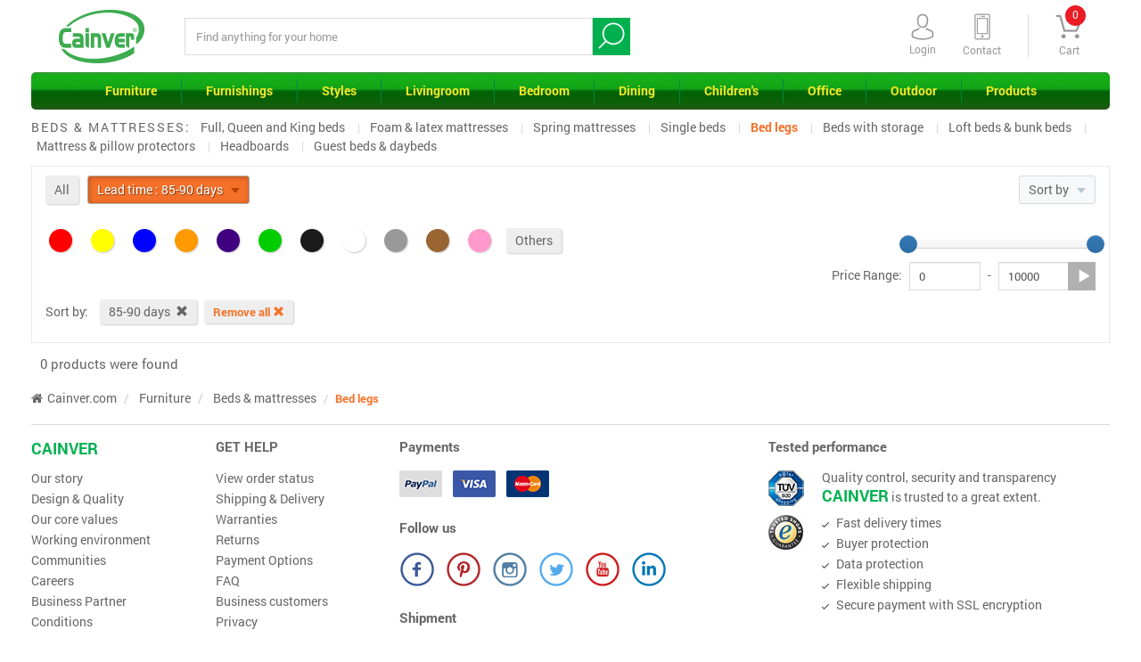

--- FILE ---
content_type: text/html; charset=utf-8
request_url: https://cainver.com/furniture/beds-mattresses/bed-legs_pt80?pl=1366
body_size: 12475
content:
<!DOCTYPE html>
<!--[if lt IE 7 ]><html class="ie ie6" lang="en"> <![endif]-->
<!--[if IE 7 ]><html class="ie ie7" lang="en"> <![endif]-->
<!--[if IE 8 ]><html class="ie ie8" lang="en"> <![endif]-->
<!--[if (gte IE 9)|!(IE)]><!-->
<html lang="en">
<!--<![endif]-->
<head>
    <meta charset="utf-8">
    <meta http-equiv="content-Type" content="text/html; charset=UTF-8" />
    <meta name="google-site-verification" content="kyKRZ05H0uYcLB_Vv1kDYKVOKVlCsal13E7FcRgvce0" />
    <title>Sturdy and Adjustable Bed Legs and Furniture Legs | Cainver - Furniture factories, suppliers, manufacturers in Asia, Vietnam - CAINVER</title>
    <meta name="viewport" content="width=device-width, initial-scale=1.0, maximum-scale=1.0, minimum-scale=1.0, user-scalable=no" />
    <meta http-equiv="X-UA-Compatible" content="IE=edge" />

    <link href="/favicon.ico" rel="shortcut icon" type="image/x-icon" />
    <link href="/favicon.ico" rel="icon" type="image/x-icon" />


<script type="text/javascript">
    var mySettings = {
        DialogTitle: 'Cainver.com', ApplicationPath: '/',
        IsMobile: 'False' === "True", IsTablet: 'False' === "True",IsMobileOrTablet: 'False' === "True",IsDesktop: 'True' === "True",
        IsAuthenticated: 'False' === "True",ControllerName: 'Product',ActionName: 'ProductList',
        ShortDatePattern: 'm/d/yyyy', ShortTimePattern: 'h:mm tt',Lang: 'en'
    };
</script>

    <script>
        (function () {
            var els = ['section', 'article', 'hgroup', 'header', 'footer', 'nav', 'aside',
            'figure', 'mark', 'time', 'ruby', 'rt', 'rp'];
            for (var i = 0; i < els.length; i++) {
                document.createElement(els[i]);
            }
        })();

        //Responsive Design in IE10 on Windows Phone 8
        //http://mattstow.com/responsive-design-in-ie10-on-windows-phone-8.html
        (function () {
            if ("-ms-user-select" in document.documentElement.style && navigator.userAgent.match(/IEMobile\/10\.0/)) {
                var msViewportStyle = document.createElement("style");
                msViewportStyle.appendChild(
                    document.createTextNode("@-ms-viewport{width:auto!important}")
                );
                document.getElementsByTagName("head")[0].appendChild(msViewportStyle);
            }
        })();
    </script>

    <!-- HTML5 shim and Respond.js for IE8 support of HTML5 elements and media queries -->
    <!-- WARNING: Respond.js doesn't work if you view the page via file:// -->
    <!--[if lt IE 9]>
          <script src="https://oss.maxcdn.com/html5shiv/3.7.2/html5shiv.min.js"></script>
          <script src="https://oss.maxcdn.com/respond/1.4.2/respond.min.js"></script>
    <![endif]-->

    <link href="/Content/css/common?v=8oTKK6GfXRjhJc1-dInBvdOwpme7aS2ns-SARjd5rHw1" rel="stylesheet"/>

    <script src="/bundles/jquery?v=MRjVrMuK9DXe6nW0tFmw9cj1pT5oo4Jf-eJQmGfwEF01"></script>

    
    <!-- Global site tag (gtag.js) - Google Analytics -->
    <script async src="https://www.googletagmanager.com/gtag/js?id=UA-15201568-19"></script>
    <script>
        window.dataLayer = window.dataLayer || [];
        function gtag(){dataLayer.push(arguments);}
        gtag('js', new Date());

        gtag('config', 'UA-15201568-19');
    </script>


    
    <meta name="description" content="Elevate your bed and furniture with our sturdy and easy to install bed legs and furniture legs. Our adjustable height bed risers are perfect for those looking for extra storage space under their bed. Shop now for high-quality furniture legs and bed legs on Cainver.com. - Browse our range of home furnishing accessories to find ideas and inspiration that will give your room and business an uplift" />
    <meta name="keywords" content="bed legs, bed risers, furniture legs, furniture risers, adjustable height, sturdy, easy to install, Wooden furniture suppliers, Wooden furniture factories, Wooden furniture manufacturers, home furnishing, home accessories" />

    <link href="https://cainver.com/furniture/beds-mattresses/bed-legs_pt80" rel="canonical" />





</head>

<body>
    <header>
        <nav id="navbarHeader" class="navbar">
            <div class="container-fluid ">
                <div class="navbar-header">
                    <div class="left">
                        <a href="/" class="logo"><img src="/content/images/logo.png" alt="Furniture factories, suppliers, manufacturers in Asia, Vietnam - CAINVER"> </a>
                        <div class="search">
                            <input type="text" placeholder="Find anything for your home" class="form-control" id="SearchText" />
                            <button type="button" id="BtnSearchText" onclick="$('#SearchText').trigger('blur')"><i class="my-search"></i> </button>
                        </div>
                    </div>
                    <div class="right">
                        <div class="info-account">
                            <div class="box-icon"> <a href="/checkout/cart" class="count"><i class="my-cart"></i><span>Cart</span><span class="number cart" data-cart-count="">0</span></a> </div>
                            
                        </div>
                        <div class="info-account">
                            <div class="box-icon"> <a href="/contact" class="count"><i class="my-mobile"></i><span>Contact</span></a> </div>
                                <div class="box-icon">
                                    <div class="btn-group btn-account">
                                        <button type="button" class="dropdown-toggle" data-toggle="dropdown" aria-haspopup="true" aria-expanded="false">
                                            <i class="my-account"></i>
                                            <span>Login</span>
                                        </button>
                                        <ul class="dropdown-menu">
                                            <li><a href="/login">Login</a></li>
                                            <li><a href="/register">Register</a></li>
                                        </ul>
                                    </div>
                                </div>

                        </div>
                    </div>
                </div>

<div class="navbar-menu">
    <ul class="menu-main">
                    <li id="liCat1">
                        <a href="https://cainver.com/furniture_pt1" data-target="#subMenu2" data-toggle="collapse">Furniture</a>
                        <ul class="collapse " id="subMenu2">
                                    <li>

<div class="box-item">
            <a href="https://cainver.com/furniture/sofas-armchairs_pt20" class="title">Sofas &amp; armchairs</a>
                <a href="https://cainver.com/furniture/sofas-armchairs/fabric-sofas_pt49">Fabric sofas</a>
                <a href="https://cainver.com/furniture/sofas-armchairs/leather-faux-leather-sofas_pt50">Leather &amp; faux leather sofas</a>
                <a href="https://cainver.com/furniture/sofas-armchairs/sectionals_pt52">Sectionals</a>
                <a href="https://cainver.com/furniture/sofas-armchairs/sleeper-sofas_pt51">Sleeper sofas</a>
                <a href="https://cainver.com/furniture/sofas-armchairs/armchairs_pt44">Armchairs</a>
                <a href="https://cainver.com/furniture/sofas-armchairs/ottomans_pt48">Ottomans</a>
                <a href="https://cainver.com/furniture/sofas-armchairs/chaises_pt45">Chaises</a>
                <a href="https://cainver.com/furniture/sofas-armchairs/extra-legs_pt47">Extra legs</a>
                <a href="https://cainver.com/furniture/sofas-armchairs/extra-covers_pt46">Extra covers</a>
</div>

<div class="box-item">
            <a href="https://cainver.com/furniture/tables_pt22" class="title">Tables</a>
                <a href="https://cainver.com/furniture/tables/dining-sets_pt56">Dining sets</a>
                <a href="https://cainver.com/furniture/tables/dining-tables_pt213">Dining tables</a>
                <a href="https://cainver.com/furniture/tables/dressing-tables_pt57">Dressing tables</a>
                <a href="https://cainver.com/furniture/tables/bedside-tables_pt58">Bedside tables</a>
                <a href="https://cainver.com/furniture/tables/coffee-side-tables_pt55">Coffee &amp; side tables</a>
                <a href="https://cainver.com/furniture/tables/cafe-furniture_pt54">Caf&#233; furniture</a>
                <a href="https://cainver.com/furniture/tables/bar-tables-chairs_pt53">Bar tables &amp; chairs</a>
            <a href="https://cainver.com/furniture/desks_pt30" class="title">Desks</a>
                <a href="https://cainver.com/furniture/desks/desks-computer-desks_pt89">Desks &amp; computer desks</a>
                <a href="https://cainver.com/furniture/desks/table-tops-legs_pt90">Table tops &amp; legs</a>
</div>

<div class="box-item">
            <a href="https://cainver.com/furniture/chairs_pt23" class="title">Chairs</a>
                <a href="https://cainver.com/furniture/chairs/dining-chairs_pt62">Dining chairs</a>
                <a href="https://cainver.com/furniture/chairs/office-chairs_pt65">Office chairs</a>
                <a href="https://cainver.com/furniture/chairs/bar-tables-chairs_pt61">Bar tables &amp; chairs</a>
                <a href="https://cainver.com/furniture/chairs/stools-benches_pt66">Stools &amp; benches</a>
                <a href="https://cainver.com/furniture/chairs/highchairs_pt63">Highchairs</a>
                <a href="https://cainver.com/furniture/chairs/junior-chairs_pt64">Junior chairs</a>
            <a href="https://cainver.com/furniture/tv-media-furniture_pt33" class="title">TV &amp; media furniture</a>
                <a href="https://cainver.com/furniture/tv-media-furniture/tv-media-furniture_pt59">TV &amp; media furniture</a>
                <a href="https://cainver.com/furniture/tv-media-furniture/tv-brackets_pt60">TV brackets</a>
</div>

<div class="box-item">
            <a href="https://cainver.com/furniture/outdoor-furniture_pt24" class="title">Outdoor furniture</a>
                <a href="https://cainver.com/furniture/outdoor-furniture/lounging-relaxing-furniture_pt69">Lounging &amp; relaxing furniture</a>
                <a href="https://cainver.com/furniture/outdoor-furniture/outdoor-dining-furniture_pt70">Outdoor dining furniture</a>
                <a href="https://cainver.com/furniture/outdoor-furniture/outdoor-organizing_pt73">Outdoor organizing</a>
                <a href="https://cainver.com/furniture/outdoor-furniture/outdoor-textiles_pt67">Outdoor textiles</a>
                <a href="https://cainver.com/furniture/outdoor-furniture/outdoor-cushions_pt71">Outdoor cushions</a>
                <a href="https://cainver.com/furniture/outdoor-furniture/barbeques_pt68">Barbeques</a>
                <a href="https://cainver.com/furniture/outdoor-furniture/umbrellas-gazebos_pt74">Umbrellas &amp; gazebos</a>
                <a href="https://cainver.com/furniture/outdoor-furniture/outdoor-flooring_pt72">Outdoor flooring</a>
</div>

<div class="box-item">
            <a href="javascript:;" class="title"><img src="https://res.cainver.com/config/2017/10/34/menutop_banner_noi-that.jpg" alt="Banner Furniture" /> </a>
</div>
                                    </li>
                                    <li>

<div class="box-item">
            <a href="https://cainver.com/furniture/beds-mattresses_pt26" class="title">Beds &amp; mattresses</a>
                <a href="https://cainver.com/furniture/beds-mattresses/full-queen-and-king-beds_pt85">Full, Queen and King beds</a>
                <a href="https://cainver.com/furniture/beds-mattresses/foam-latex-mattresses_pt84">Foam &amp; latex mattresses</a>
                <a href="https://cainver.com/furniture/beds-mattresses/spring-mattresses_pt83">Spring mattresses</a>
                <a href="https://cainver.com/furniture/beds-mattresses/single-beds_pt82">Single beds</a>
                <a href="https://cainver.com/furniture/beds-mattresses/bed-legs_pt80">Bed legs</a>
                <a href="https://cainver.com/furniture/beds-mattresses/beds-with-storage_pt81">Beds with storage</a>
                <a href="https://cainver.com/furniture/beds-mattresses/loft-beds-bunk-beds_pt86">Loft beds &amp; bunk beds</a>
                <a href="https://cainver.com/furniture/beds-mattresses/mattress-pillow-protectors_pt88">Mattress &amp; pillow protectors</a>
                <a href="https://cainver.com/furniture/beds-mattresses/headboards_pt87">Headboards</a>
                <a href="https://cainver.com/furniture/beds-mattresses/guest-beds-daybeds_pt1304">Guest beds &amp; daybeds</a>
</div>

<div class="box-item">
            <a href="https://cainver.com/furniture/storage-furniture_pt28" class="title">Storage furniture</a>
                <a href="https://cainver.com/furniture/storage-furniture/storage-cabinets_pt107">Storage cabinets</a>
                <a href="https://cainver.com/furniture/storage-furniture/wardrobes_pt116">Wardrobes</a>
                <a href="https://cainver.com/furniture/storage-furniture/bookcases_pt109">Bookcases</a>
                <a href="https://cainver.com/furniture/storage-furniture/cabinets-display-cabinets_pt111">Cabinets &amp; display cabinets</a>
                <a href="https://cainver.com/furniture/storage-furniture/chests-of-drawers_pt112">Chests of drawers</a>
                <a href="https://cainver.com/furniture/storage-furniture/bedside-tables_pt110">Bedside tables</a>
                <a href="https://cainver.com/furniture/storage-furniture/bed-storage_pt108">Bed storage</a>
                <a href="https://cainver.com/furniture/storage-furniture/open-clothes-shoes-storage_pt113">Open clothes &amp; shoes storage</a>
                <a href="https://cainver.com/furniture/storage-furniture/living-room-storage-system_pt114">Living room storage system</a>
                <a href="https://cainver.com/furniture/storage-furniture/drawer-units_pt115">Drawer units</a>
</div>

<div class="box-item">
            <a href="https://cainver.com/furniture/children-s_pt29" class="title">Children&#39;s</a>
                <a href="https://cainver.com/furniture/children-s/children-s-beds_pt103">Children&#39;s beds</a>
                <a href="https://cainver.com/furniture/children-s/cribs_pt99">Cribs</a>
                <a href="https://cainver.com/furniture/children-s/small-furniture_pt100">Small furniture</a>
                <a href="https://cainver.com/furniture/children-s/junior-chairs_pt105">Junior chairs</a>
                <a href="https://cainver.com/furniture/children-s/toy-storage_pt104">Toy storage</a>
                <a href="https://cainver.com/furniture/children-s/storage-furniture_pt102">Storage furniture</a>
                <a href="https://cainver.com/furniture/children-s/storage-system_pt101">Storage system</a>
                <a href="https://cainver.com/furniture/children-s/children-s-mattresses_pt106">Children&#39;s mattresses</a>
                <a href="https://cainver.com/furniture/children-s/toys-play_pt98">Toys &amp; play</a>
                <a href="https://cainver.com/furniture/children-s/children-s-textiles_pt97">Children&#39;s textiles</a>
                <a href="https://cainver.com/furniture/children-s/baby-tableware_pt96">Baby tableware</a>
</div>

<div class="box-item">
            <a href="https://cainver.com/furniture/clothes-storage_pt25" class="title">Clothes storage</a>
                <a href="https://cainver.com/furniture/clothes-storage/open-wardrobe-system_pt78">Open wardrobe system</a>
                <a href="https://cainver.com/furniture/clothes-storage/chests-of-drawers_pt75">Chests of drawers</a>
                <a href="https://cainver.com/furniture/clothes-storage/wardrobes_pt77">Wardrobes</a>
                <a href="https://cainver.com/furniture/clothes-storage/shoe-coat-hat-racks_pt79">Shoe, coat &amp; hat racks</a>
                <a href="https://cainver.com/furniture/clothes-storage/clothes-organizers_pt76">Clothes organizers</a>
            <a href="https://cainver.com/furniture/bathroom-storage_pt31" class="title">Bathroom storage</a>
                <a href="https://cainver.com/furniture/bathroom-storage/sink-cabinets_pt95">Sink cabinets</a>
                <a href="https://cainver.com/furniture/bathroom-storage/sinks_pt94">Sinks</a>
                <a href="https://cainver.com/furniture/bathroom-storage/faucets_pt93">Faucets</a>
                <a href="https://cainver.com/furniture/bathroom-storage/bathroom-accessories_pt92">Bathroom accessories</a>
                <a href="https://cainver.com/furniture/bathroom-storage/bathroom-storage_pt91">Bathroom storage</a>
</div>

<div class="box-item">
            <a href="https://cainver.com/furniture/kitchens_pt32" class="title">Kitchens</a>
                <a href="https://cainver.com/furniture/kitchens/kitchen-cabinets-fronts_pt120">Kitchen cabinets &amp; fronts</a>
                <a href="https://cainver.com/furniture/kitchens/countertops_pt117">Countertops</a>
                <a href="https://cainver.com/furniture/kitchens/microwave-ovens_pt118">Microwave ovens</a>
                <a href="https://cainver.com/furniture/kitchens/dishwashers_pt119">Dishwashers</a>
                <a href="https://cainver.com/furniture/kitchens/kitchen-appliances_pt121">Kitchen appliances</a>
                <a href="https://cainver.com/furniture/kitchens/refrigerators-freezers_pt124">Refrigerators &amp; freezers</a>
                <a href="https://cainver.com/furniture/kitchens/kitchen-islands-carts_pt123">Kitchen islands &amp; carts</a>
                <a href="https://cainver.com/furniture/kitchens/wall-storage_pt125">Wall storage</a>
                <a href="https://cainver.com/furniture/kitchens/step-stools-step-ladders_pt126">Step stools &amp; step ladders</a>
                <a href="https://cainver.com/furniture/kitchens/interior-organizers_pt122">Interior organizers</a>
</div>
                                    </li>

                        </ul>
                    </li>
                    <li id="liCat18">
                        <a href="https://cainver.com/furnishings_pt18" data-target="#subMenu3" data-toggle="collapse">Furnishings</a>
                        <ul class="collapse " id="subMenu3">
                                    <li>

<div class="box-item">
            <a href="https://cainver.com/furnishings/decoration_pt34" class="title">Decoration</a>
                <a href="https://cainver.com/furnishings/decoration/frames-pictures_pt130">Frames &amp; pictures</a>
                <a href="https://cainver.com/furnishings/decoration/candle-holders-candles_pt127">Candle holders &amp; candles</a>
                <a href="https://cainver.com/furnishings/decoration/decorative-accessories_pt129">Decorative accessories</a>
                <a href="https://cainver.com/furnishings/decoration/clocks_pt128">Clocks</a>
                <a href="https://cainver.com/furnishings/decoration/holiday-decoration_pt131">Holiday decoration</a>
                <a href="https://cainver.com/furnishings/decoration/vases-bowls_pt270">Vases &amp; bowls</a>
                <a href="https://cainver.com/furnishings/decoration/gifts-boxes_pt133">Gifts boxes</a>
                <a href="https://cainver.com/furnishings/decoration/plants-plant-pots-stands_pt132">Plants, plant pots &amp; stands</a>
                <a href="https://cainver.com/furnishings/decoration/paper-shop_pt1295">Paper shop</a>
</div>

<div class="box-item">
            <a href="https://cainver.com/furnishings/lighting_pt35" class="title">Lighting</a>
                <a href="https://cainver.com/furnishings/lighting/smart-lighting_pt300">Smart lighting</a>
                <a href="https://cainver.com/furnishings/lighting/ceiling-lights_pt136">Ceiling lights</a>
                <a href="https://cainver.com/furnishings/lighting/table-lamps_pt145">Table lamps</a>
                <a href="https://cainver.com/furnishings/lighting/floor-lamps_pt139">Floor lamps</a>
                <a href="https://cainver.com/furnishings/lighting/wall-lamps_pt144">Wall lamps</a>
                <a href="https://cainver.com/furnishings/lighting/led-lights_pt141">LED lights</a>
                <a href="https://cainver.com/furnishings/lighting/work-lamps_pt146">Work lamps</a>
                <a href="https://cainver.com/furnishings/lighting/integrated-lighting_pt140">Integrated lighting</a>
                <a href="https://cainver.com/furnishings/lighting/decorative-lighting_pt138">Decorative lighting</a>
                <a href="https://cainver.com/furnishings/lighting/bathroom-lighting_pt134">Bathroom lighting</a>
                <a href="https://cainver.com/furnishings/lighting/light-bulbs-accessories_pt142">Light bulbs &amp; accessories</a>
                <a href="https://cainver.com/furnishings/lighting/children-s-lighting_pt137">Children&#39;s lighting</a>
                <a href="https://cainver.com/furnishings/lighting/batteries-chargers_pt135">Batteries &amp; chargers</a>
                <a href="https://cainver.com/furnishings/lighting/shades-bases-cords_pt143">Shades, bases &amp; cords</a>
</div>

<div class="box-item">
            <a href="https://cainver.com/furnishings/small-storage_pt37" class="title">Small storage</a>
                <a href="https://cainver.com/furnishings/small-storage/storage-boxes-baskets_pt156">Storage boxes &amp; baskets</a>
                <a href="https://cainver.com/furnishings/small-storage/paper-media-organizers_pt1298">Paper &amp; media organizers</a>
                <a href="https://cainver.com/furnishings/small-storage/food-storage-organizing_pt155">Food storage &amp; organizing</a>
                <a href="https://cainver.com/furnishings/small-storage/hooks-hangers_pt153">Hooks &amp; hangers</a>
                <a href="https://cainver.com/furnishings/small-storage/bins-bags_pt152">Bins &amp; bags</a>
                <a href="https://cainver.com/furnishings/small-storage/clothes-organizers_pt154">Clothes organizers</a>
                <a href="https://cainver.com/furnishings/small-storage/bathroom-accessories_pt151">Bathroom accessories</a>
            <a href="https://cainver.com/furnishings/mirrors_pt36" class="title">Mirrors</a>
                <a href="https://cainver.com/furnishings/mirrors/bathroom-mirrors_pt150">Bathroom mirrors</a>
                <a href="https://cainver.com/furnishings/mirrors/wall-mirrors_pt149">Wall mirrors</a>
                <a href="https://cainver.com/furnishings/mirrors/table-mirrors_pt148">Table mirrors</a>
                <a href="https://cainver.com/furnishings/mirrors/floor-mirrors_pt147">Floor mirrors</a>
</div>

<div class="box-item">
            <a href="https://cainver.com/furnishings/textiles-rugs_pt39" class="title">Textiles &amp; rugs</a>
                <a href="https://cainver.com/furnishings/textiles-rugs/rugs_pt192">Rugs</a>
                <a href="https://cainver.com/furnishings/textiles-rugs/cushions-cushion-covers_pt186">Cushions &amp; cushion covers</a>
                <a href="https://cainver.com/furnishings/textiles-rugs/curtains-blinds_pt184">Curtains &amp; blinds</a>
                <a href="https://cainver.com/furnishings/textiles-rugs/curtain-rods-rails_pt185">Curtain rods &amp; rails</a>
                <a href="https://cainver.com/furnishings/textiles-rugs/bedlinen_pt180">Bedlinen</a>
                <a href="https://cainver.com/furnishings/textiles-rugs/bedspreads_pt181">Bedspreads</a>
                <a href="https://cainver.com/furnishings/textiles-rugs/blankets-throws_pt182">Blankets &amp; throws</a>
                <a href="https://cainver.com/furnishings/textiles-rugs/table-linen_pt190">Table linen</a>
                <a href="https://cainver.com/furnishings/textiles-rugs/bath-towels_pt179">Bath towels</a>
                <a href="https://cainver.com/furnishings/textiles-rugs/kitchen-textiles_pt187">Kitchen textiles</a>
                <a href="https://cainver.com/furnishings/textiles-rugs/children-s-textiles_pt183">Children&#39;s textiles</a>
                <a href="https://cainver.com/furnishings/textiles-rugs/towels_pt191">Towels</a>
                <a href="https://cainver.com/furnishings/textiles-rugs/pillows_pt189">Pillows</a>
                <a href="https://cainver.com/furnishings/textiles-rugs/mattress-pillow-protectors_pt188">Mattress &amp; pillow protectors</a>
                <a href="https://cainver.com/furnishings/textiles-rugs/baby-textiles_pt178">Baby textiles</a>
                <a href="https://cainver.com/furnishings/textiles-rugs/fabrics-sewing_pt368">Fabrics &amp; sewing</a>
</div>

<div class="box-item">
            <a href="banner-cushion-textile-furnishings" class="title"><img src="https://res.cainver.com/config/2017/10/25/menutop_cushions_seo.jpg" alt="Banner Cushion Textile Furnishings" /> </a>
</div>
                                    </li>
                                    <li>

<div class="box-item">
            <a href="https://cainver.com/furnishings/eating_pt40" class="title">Eating</a>
                <a href="https://cainver.com/furnishings/eating/dinnerware_pt173">Dinnerware</a>
                <a href="https://cainver.com/furnishings/eating/glassware-pitchers_pt174">Glassware &amp; pitchers</a>
                <a href="https://cainver.com/furnishings/eating/table-linen_pt176">Table linen</a>
                <a href="https://cainver.com/furnishings/eating/flatware_pt172">Flatware</a>
                <a href="https://cainver.com/furnishings/eating/napkins-napkin-holders_pt175">Napkins &amp; napkin holders</a>
                <a href="https://cainver.com/furnishings/eating/serveware_pt177">Serveware</a>
                <a href="https://cainver.com/furnishings/eating/coffee-tea_pt171">Coffee &amp; tea</a>
                <a href="https://cainver.com/furnishings/eating/children-s-tableware_pt1302">Children&#39;s tableware</a>
</div>

<div class="box-item">
            <a href="https://cainver.com/furnishings/cooking_pt41" class="title">Cooking</a>
                <a href="https://cainver.com/furnishings/cooking/pots-sauce-pans_pt165">Pots &amp; sauce pans</a>
                <a href="https://cainver.com/furnishings/cooking/frying-pans-woks_pt164">Frying pans &amp; woks</a>
                <a href="https://cainver.com/furnishings/cooking/ovenware_pt169">Ovenware</a>
                <a href="https://cainver.com/furnishings/cooking/knives-chopping-boards_pt166">Knives &amp; chopping boards</a>
                <a href="https://cainver.com/furnishings/cooking/kitchen-utensils_pt167">Kitchen utensils</a>
                <a href="https://cainver.com/furnishings/cooking/bakeware_pt162">Bakeware</a>
                <a href="https://cainver.com/furnishings/cooking/mixing-measuring-tools_pt168">Mixing &amp; measuring tools</a>
                <a href="https://cainver.com/furnishings/cooking/cooking-accessories_pt163">Cooking accessories</a>
                <a href="https://cainver.com/furnishings/cooking/dishwashing-accessories_pt170">Dishwashing accessories</a>
</div>

<div class="box-item">
            <a href="https://cainver.com/furnishings/cainver-family_pt42" class="title">Cainver FAMILY</a>
                <a href="https://cainver.com/furnishings/cainver-family/bicycles-bicycle-accessories_pt158">Bicycles &amp; bicycle accessories</a>
                <a href="https://cainver.com/furnishings/cainver-family/travel-bags-backpacks_pt161">Travel bags &amp; backpacks</a>
                <a href="https://cainver.com/furnishings/cainver-family/safety_pt160">Safety</a>
                <a href="https://cainver.com/furnishings/cainver-family/books-games_pt159">Books &amp; games</a>
                <a href="https://cainver.com/furnishings/cainver-family/bathrobes-slippers_pt334">Bathrobes &amp; slippers</a>
                <a href="https://cainver.com/furnishings/cainver-family/pet-accessories_pt1371">Pet accessories</a>
</div>

<div class="box-item">
            <a href="https://cainver.com/furnishings/tools-hardware_pt43" class="title">Tools &amp; hardware</a>
                <a href="https://cainver.com/furnishings/tools-hardware/tools-hardware_pt157">Tools &amp; hardware</a>
</div>

<div class="box-item">
            <a href="banner-lighting-furnishings" class="title"><img src="https://res.cainver.com/config/2017/10/44/menutop_lighting.jpg" alt="Banner Lighting Furnishings" /> </a>
</div>
                                    </li>

                        </ul>
                    </li>
                    <li class="onecol" id="liCat19">
                            <a href="https://cainver.com/styles_pt19" data-target="#subMenu4" data-toggle="collapse">Styles</a>
                            <ul class="collapse" id="subMenu4">
                                <li>
                                    <div class="box-item">
                                            <a href="https://cainver.com/styles/skandi_pt551">Skandi</a>
                                            <a href="https://cainver.com/styles/nature_pt552">Nature</a>
                                            <a href="https://cainver.com/styles/industrial_pt553">Industrial</a>
                                            <a href="https://cainver.com/styles/glamour_pt556">Glamour</a>
                                            <a href="https://cainver.com/styles/modern_pt554">Modern</a>
                                            <a href="https://cainver.com/styles/country_pt555">Country</a>
                                            <a href="https://cainver.com/styles/traditional_pt943">Traditional</a>
                                            <a href="https://cainver.com/styles/rustic_pt1316">Rustic</a>
                                            <a href="https://cainver.com/styles/tropical_pt1317">Tropical</a>
                                            <a href="https://cainver.com/styles/coastal_pt1318">Coastal</a>
                                            <a href="https://cainver.com/styles/mid-century-modern_pt1321">Mid-Century Modern</a>
                                            <a href="https://cainver.com/styles/eclectic_pt1322">Eclectic</a>
                                    </div>
                                </li>
                            </ul>
                    </li>
                    <li class="onecol" id="liCat2">
                            <a href="https://cainver.com/departments/livingroom_pt2">
                                Livingroom
                            </a>
                    </li>
                    <li class="onecol" id="liCat3">
                            <a href="https://cainver.com/departments/bedroom_pt3">
                                Bedroom
                            </a>
                    </li>
                    <li class="onecol" id="liCat4">
                            <a href="https://cainver.com/departments/dining_pt4">
                                Dining
                            </a>
                    </li>
                    <li class="onecol" id="liCat6">
                            <a href="https://cainver.com/departments/children-s_pt6">
                                Children&#39;s
                            </a>
                    </li>
                    <li class="onecol" id="liCat8">
                            <a href="https://cainver.com/departments/office_pt8">
                                Office
                            </a>
                    </li>
                    <li class="onecol" id="liCat7">
                            <a href="https://cainver.com/departments/outdoor_pt7">
                                Outdoor
                            </a>
                    </li>
                    <li id="liMenu9">
                        <a href="/" data-target="#subMenu9" data-toggle="collapse">Products</a>
                        <ul class="collapse right" id="subMenu9">
                                    <li>

<div class="box-item">
            <a href="https://cainver.com/departments/bedroom_pt3">
                    <img src="https://res.cainver.com/category/2017/8/3/icon_bedroom.png" alt="Bedroom" style="width: 24px; height: 24px;" />
                Bedroom
            </a>
            <a href="https://cainver.com/departments/children-s_pt6">
                    <img src="https://res.cainver.com/category/2017/8/6/icon_children.png" alt="Children&#39;s" style="width: 24px; height: 24px;" />
                Children&#39;s
            </a>
            <a href="https://cainver.com/departments/dining_pt4">
                    <img src="https://res.cainver.com/category/2017/8/4/icon_diningroom.png" alt="Dining" style="width: 24px; height: 24px;" />
                Dining
            </a>
            <a href="https://cainver.com/departments/kitchens_pt5">
                    <img src="https://res.cainver.com/category/2017/8/5/icon_kitchen-applications.png" alt="Kitchens" style="width: 24px; height: 24px;" />
                Kitchens
            </a>
            <a href="https://cainver.com/departments/cooking_pt11">
                    <img src="https://res.cainver.com/category/2017/8/11/icon_cooking.png" alt="Cooking" style="width: 24px; height: 24px;" />
                Cooking
            </a>
            <a href="https://cainver.com/departments/eating_pt12">
                    <img src="https://res.cainver.com/category/2017/8/12/icon_eating.png" alt="Eating" style="width: 24px; height: 24px;" />
                Eating
            </a>
            <a href="https://cainver.com/departments/decoration_pt10">
                    <img src="https://res.cainver.com/category/2017/8/10/icon_decoration.png" alt="Decoration" style="width: 24px; height: 24px;" />
                Decoration
            </a>
            <a href="https://cainver.com/departments/lighting_pt14">
                    <img src="https://res.cainver.com/category/2017/8/14/icon_lighting.png" alt="Lighting" style="width: 24px; height: 24px;" />
                Lighting
            </a>
            <a href="https://cainver.com/departments/hallway_pt13">
                    <img src="https://res.cainver.com/category/2017/8/13/icon_hallway.png" alt="Hallway" style="width: 24px; height: 24px;" />
                Hallway
            </a>
</div>

<div class="box-item">
            <a href="https://cainver.com/departments/livingroom_pt2">
                    <img src="https://res.cainver.com/category/2017/8/2/icon_livingroom.png" alt="Livingroom" style="width: 24px; height: 24px;" />
                Livingroom
            </a>
            <a href="https://cainver.com/departments/small-storage_pt38">
                    <img src="https://res.cainver.com/category/2017/8/38/icon_small-storage.png" alt="Small Storage" style="width: 24px; height: 24px;" />
                Small Storage
            </a>
            <a href="https://cainver.com/departments/secondary-storage_pt27">
                    <img src="https://res.cainver.com/category/2017/8/27/icon_secondary-storages.png" alt="Secondary Storage" style="width: 24px; height: 24px;" />
                Secondary Storage
            </a>
            <a href="https://cainver.com/departments/outdoor_pt7">
                    <img src="https://res.cainver.com/category/2017/8/7/icon_outdoor.png" alt="Outdoor" style="width: 24px; height: 24px;" />
                Outdoor
            </a>
            <a href="https://cainver.com/departments/office_pt8">
                    <img src="https://res.cainver.com/category/2017/8/8/icon_office.png" alt="Office" style="width: 24px; height: 24px;" />
                Office
            </a>
            <a href="https://cainver.com/departments/bathroom_pt9">
                    <img src="https://res.cainver.com/category/2017/8/9/icon_bathroom.png" alt="Bathroom" style="width: 24px; height: 24px;" />
                Bathroom
            </a>
            <a href="https://cainver.com/departments/laundry_pt15">
                    <img src="https://res.cainver.com/category/2017/8/15/icon_laundry.png" alt="Laundry" style="width: 24px; height: 24px;" />
                Laundry
            </a>
            <a href="https://cainver.com/departments/textile-rugs_pt16">
                    <img src="https://res.cainver.com/category/2017/8/16/icon_home-textiles.png" alt="Textile &amp; rugs" style="width: 24px; height: 24px;" />
                Textile &amp; rugs
            </a>
            <a href="https://cainver.com/departments/cainver-family_pt17">
                    <img src="https://res.cainver.com/category/2017/8/17/icon_travel_family_bike.png" alt="Cainver FAMILY" style="width: 24px; height: 24px;" />
                Cainver FAMILY
            </a>
</div>
                                    </li>

                        </ul>
                    </li>

    </ul>
</div>
            </div>
        </nav>
    </header>

    <div class="content">
        <div class="container-fluid">
            

    <div class="type-of-info">
        <a href="https://cainver.com/beds-mattresses_pt26">
            <span class="title-menu spacing">Beds &amp; mattresses: </span>
        </a>
                <span>
                    <a href="https://cainver.com/furniture/beds-mattresses/full-queen-and-king-beds_pt85"
                       class="">Full, Queen and King beds</a>
                </span>
                <span>
                    <a href="https://cainver.com/furniture/beds-mattresses/foam-latex-mattresses_pt84"
                       class="">Foam &amp; latex mattresses</a>
                </span>
                <span>
                    <a href="https://cainver.com/furniture/beds-mattresses/spring-mattresses_pt83"
                       class="">Spring mattresses</a>
                </span>
                <span>
                    <a href="https://cainver.com/furniture/beds-mattresses/single-beds_pt82"
                       class="">Single beds</a>
                </span>
                <span>
                    <a href="https://cainver.com/furniture/beds-mattresses/bed-legs_pt80"
                       class="active">Bed legs</a>
                </span>
                <span>
                    <a href="https://cainver.com/furniture/beds-mattresses/beds-with-storage_pt81"
                       class="">Beds with storage</a>
                </span>
                <span>
                    <a href="https://cainver.com/furniture/beds-mattresses/loft-beds-bunk-beds_pt86"
                       class="">Loft beds &amp; bunk beds</a>
                </span>
                <span>
                    <a href="https://cainver.com/furniture/beds-mattresses/mattress-pillow-protectors_pt88"
                       class="">Mattress &amp; pillow protectors</a>
                </span>
                <span>
                    <a href="https://cainver.com/furniture/beds-mattresses/headboards_pt87"
                       class="">Headboards</a>
                </span>
                <span>
                    <a href="https://cainver.com/furniture/beds-mattresses/guest-beds-daybeds_pt1304"
                       class="">Guest beds &amp; daybeds</a>
                </span>

    </div>


<div class="filter-wrapper">
    <i class="fa fa-filter fa-my-toggle hide" aria-hidden="true"
       data-target=".box-filter-wrapper" title="Bộ lọc"></i>
    <div class="box-filter-wrapper">
        <div class="filter-left">
            <div class="choose-type">
                    <a href="https://cainver.com/furniture/beds-mattresses/bed-legs_pt80">
                        <span class="classify ">All</span>
                    </a>
                            <div class="dropdown dropdown-classify">
                                <button class="btn btn-default dropdown-toggle active"
                                        type="button" data-toggle="dropdown" aria-expanded="false">
                                    Lead time : 85-90 days
                                    <span class="caret"></span>
                                </button>
                                <ul class="dropdown-menu">
                                        <li>
                                            <a data-classify="1349"
                                               href="https://cainver.com/furniture/beds-mattresses/bed-legs_pt80?pl=1349">
                                                5-10 days
                                            </a>
                                        </li>
                                        <li>
                                            <a data-classify="1350"
                                               href="https://cainver.com/furniture/beds-mattresses/bed-legs_pt80?pl=1350">
                                                10-15 days
                                            </a>
                                        </li>
                                        <li>
                                            <a data-classify="1352"
                                               href="https://cainver.com/furniture/beds-mattresses/bed-legs_pt80?pl=1352">
                                                15-20 days
                                            </a>
                                        </li>
                                        <li>
                                            <a data-classify="1353"
                                               href="https://cainver.com/furniture/beds-mattresses/bed-legs_pt80?pl=1353">
                                                20-25 days
                                            </a>
                                        </li>
                                        <li>
                                            <a data-classify="1354"
                                               href="https://cainver.com/furniture/beds-mattresses/bed-legs_pt80?pl=1354">
                                                25-30 days
                                            </a>
                                        </li>
                                        <li>
                                            <a data-classify="1355"
                                               href="https://cainver.com/furniture/beds-mattresses/bed-legs_pt80?pl=1355">
                                                30-35 days
                                            </a>
                                        </li>
                                        <li>
                                            <a data-classify="1356"
                                               href="https://cainver.com/furniture/beds-mattresses/bed-legs_pt80?pl=1356">
                                                35-40 days
                                            </a>
                                        </li>
                                        <li>
                                            <a data-classify="1357"
                                               href="https://cainver.com/furniture/beds-mattresses/bed-legs_pt80?pl=1357">
                                                40-45 days
                                            </a>
                                        </li>
                                        <li>
                                            <a data-classify="1358"
                                               href="https://cainver.com/furniture/beds-mattresses/bed-legs_pt80?pl=1358">
                                                45-50 days
                                            </a>
                                        </li>
                                        <li>
                                            <a data-classify="1359"
                                               href="https://cainver.com/furniture/beds-mattresses/bed-legs_pt80?pl=1359">
                                                50-55 days
                                            </a>
                                        </li>
                                        <li>
                                            <a data-classify="1360"
                                               href="https://cainver.com/furniture/beds-mattresses/bed-legs_pt80?pl=1360">
                                                55-60 days
                                            </a>
                                        </li>
                                        <li>
                                            <a data-classify="1361"
                                               href="https://cainver.com/furniture/beds-mattresses/bed-legs_pt80?pl=1361">
                                                60-65 days
                                            </a>
                                        </li>
                                        <li>
                                            <a data-classify="1362"
                                               href="https://cainver.com/furniture/beds-mattresses/bed-legs_pt80?pl=1362">
                                                65-70 days
                                            </a>
                                        </li>
                                        <li>
                                            <a data-classify="1363"
                                               href="https://cainver.com/furniture/beds-mattresses/bed-legs_pt80?pl=1363">
                                                70-75 days
                                            </a>
                                        </li>
                                        <li>
                                            <a data-classify="1364"
                                               href="https://cainver.com/furniture/beds-mattresses/bed-legs_pt80?pl=1364">
                                                75-80 days
                                            </a>
                                        </li>
                                        <li>
                                            <a data-classify="1365"
                                               href="https://cainver.com/furniture/beds-mattresses/bed-legs_pt80?pl=1365">
                                                80-85 days
                                            </a>
                                        </li>
                                        <li>
                                            <a data-classify="1366"
                                               href="https://cainver.com/furniture/beds-mattresses/bed-legs_pt80?pl=1366">
                                                85-90 days
                                            </a>
                                        </li>
                                        <li>
                                            <a data-classify="1367"
                                               href="https://cainver.com/furniture/beds-mattresses/bed-legs_pt80?pl=1367">
                                                90-95 days
                                            </a>
                                        </li>
                                </ul>
                            </div>
            </div>
            <div class="choose-color">
                        <a data-classify="1111"
                           class="color "
                           href="https://cainver.com/furniture/beds-mattresses/bed-legs_pt80?pl=1111">
                            <span class="color" style="background-color: #ff0000" title="Red"></span>
                        </a>
                        <a data-classify="1112"
                           class="color "
                           href="https://cainver.com/furniture/beds-mattresses/bed-legs_pt80?pl=1112">
                            <span class="color" style="background-color: #FFFF00" title="Yellow"></span>
                        </a>
                        <a data-classify="1113"
                           class="color "
                           href="https://cainver.com/furniture/beds-mattresses/bed-legs_pt80?pl=1113">
                            <span class="color" style="background-color: #0000FF" title="Blue"></span>
                        </a>
                        <a data-classify="1114"
                           class="color "
                           href="https://cainver.com/furniture/beds-mattresses/bed-legs_pt80?pl=1114">
                            <span class="color" style="background-color: #ff9900" title="Orange"></span>
                        </a>
                        <a data-classify="1115"
                           class="color "
                           href="https://cainver.com/furniture/beds-mattresses/bed-legs_pt80?pl=1115">
                            <span class="color" style="background-color: #400080" title="Purple"></span>
                        </a>
                        <a data-classify="1116"
                           class="color "
                           href="https://cainver.com/furniture/beds-mattresses/bed-legs_pt80?pl=1116">
                            <span class="color" style="background-color: #00cc00" title="Green"></span>
                        </a>
                        <a data-classify="1117"
                           class="color "
                           href="https://cainver.com/furniture/beds-mattresses/bed-legs_pt80?pl=1117">
                            <span class="color" style="background-color: #1a1a1a" title="Black"></span>
                        </a>
                        <a data-classify="1247"
                           class="color "
                           href="https://cainver.com/furniture/beds-mattresses/bed-legs_pt80?pl=1247">
                            <span class="color" style="background-color: #ffffff" title="White"></span>
                        </a>
                        <a data-classify="1248"
                           class="color "
                           href="https://cainver.com/furniture/beds-mattresses/bed-legs_pt80?pl=1248">
                            <span class="color" style="background-color: #999999" title="Gray"></span>
                        </a>
                        <a data-classify="1271"
                           class="color "
                           href="https://cainver.com/furniture/beds-mattresses/bed-legs_pt80?pl=1271">
                            <span class="color" style="background-color: #996633" title="Brown"></span>
                        </a>
                        <a data-classify="1272"
                           class="color "
                           href="https://cainver.com/furniture/beds-mattresses/bed-legs_pt80?pl=1272">
                            <span class="color" style="background-color: #ff99cc" title="Pink"></span>
                        </a>
                        <a data-classify="1273"
                           href="https://cainver.com/furniture/beds-mattresses/bed-legs_pt80?pl=1273">
                            <span class="other-color ">
                                Others
                            </span>
                        </a>
            </div>
        </div>
        <div class="filter-right">
            <div class="dropdown dropdown-type-price">
                <button class="btn btn-default dropdown-toggle" type="button" data-toggle="dropdown">
                    <span class="current-item">Sort by</span>
                    <span class="caret"></span>
                </button>
                <ul class="dropdown-menu">
                    <li>
                        <a href="javascript:;"
                           data-classify="sort"
                           data-sort="pricedesc">Price: High - Low</a>
                    </li>
                    <li>
                        <a href="javascript:;"
                           data-classify="sort"
                           data-sort="priceasc">Price: Low - High</a>
                    </li>
                    <li>
                        <a href="javascript:;"
                           data-classify="sort"
                           data-sort="discountdesc">Discount: High - Low</a>
                    </li>
                    <li>
                        <a href="javascript:;"
                           data-classify="sort"
                           data-sort="discountasc">Discount: Low - High</a>
                    </li>
                </ul>
            </div>
            <div class="choose-range-price">
                <div class="slider-range-price">
                    <input id="slider-range-price" type="text"
                           data-slider-value="[0,10000]"
                           data-slider-min="0"
                           data-slider-max="10000" />
                </div>
                <div class="form-inline">
                    <div class="form-group">
                        <label>Price Range:</label>
                        <input type="text" class="form-control" placeholder="0" id="range-price-from" title="Price from" />
                    </div>
                    <div class="form-group">
                        <label>-</label>
                        <input type="text" class="form-control" placeholder="0" id="range-price-to" title="Price to" />
                        <span class="glyphicon glyphicon-play search" aria-hidden="true"
                              data-classify="price"></span>
                    </div>
                </div>
            </div>
        </div>
    </div>

        <div class="box-current-filter">
            <span class="title">Sort by:</span>
                <a href="javascript:;" class="filter-item">
                    <span class="text">
                        85-90 days
                    </span>
                    <span class="glyphicon glyphicon-remove" aria-hidden="true"
                          data-filter-remove="1366"
                          data-filter-type="classify"></span>
                </a>
            <a href="javascript:;" class="filter-item all"
               data-filter-remove=""
               data-filter-type="all">
                <span>
                    Remove all
                </span>
                <span class="glyphicon glyphicon-remove" aria-hidden="true"></span>
            </a>
        </div>
</div>
<div class="product">
    <div class="row-four">
        <div class="row search-result">
            <h2 class="result">
                0 products were found
            </h2>
        </div>
        <div class="row">
        </div>
    </div>
    

</div>
<ul class="breadcrumb">
    <li itemscope="" itemtype="http://data-vocabulary.org/Breadcrumb">
        <a itemprop="url" href="/" title="Furniture factories, suppliers, manufacturers in Asia, Vietnam - CAINVER">
            <span itemprop="title"><i class="fa fa-home"></i>Cainver.com</span>
        </a>
    </li>
                <li itemscope="" itemtype="http://data-vocabulary.org/Breadcrumb">
                    <a itemprop="url" href="https://cainver.com/furniture_pt1" title="Furniture products are well designed, high quality and affordably priced - CAINVER | Furniture factories, suppliers, manufacturers in Asia, Vietnam - CAINVER">
                        <span itemprop="title">Furniture</span>
                    </a>
                </li>
                <li itemscope="" itemtype="http://data-vocabulary.org/Breadcrumb">
                    <a itemprop="url" href="https://cainver.com/furniture/beds-mattresses_pt26" title="Beds and Mattresses for a Comfortable Night&#39;s Sleep - Cainver | Furniture factories, suppliers, manufacturers in Asia, Vietnam - CAINVER">
                        <span itemprop="title">Beds &amp; mattresses</span>
                    </a>
                </li>
                <li class="active">Bed legs</li>
</ul>

<input type="hidden" id="hdListParentIDs" value=",1,26," />
<input type="hidden" id="hdCurrentCategoryId" value="80" />
<input type="hidden" id="hdRootCategoryId" value="1" />


        </div>
    </div>
<footer class="footer">
    <div class="container-fluid">
        <div class="box-footer">
            <div class="row">
        <div class="col-xs-6 col-md-2" data-match-height="footer-item">
            <div class="row-list">
                <p class="title">
                        <span>CAINVER</span>
                </p>
                <ul class="list-info">
                        <li><a href="/cainver-s-story_i1">Our story</a> </li>
                        <li><a href="/design-quality_i2">Design &amp; Quality</a> </li>
                        <li><a href="/our-core-values_i3">Our core values</a> </li>
                        <li><a href="/working-environment_i4">Working environment</a> </li>
                        <li><a href="/communities_i5">Communities</a> </li>
                        <li><a href="/careers_i6">Careers</a> </li>
                        <li><a href="/business-partner_i7">Business Partner</a> </li>
                        <li><a href="/conditions_i15">Conditions</a> </li>
                </ul>
            </div>
        </div>
        <div class="col-xs-6 col-md-2" data-match-height="footer-item">
            <div class="row-list">
                <p class="title">
GET HELP                </p>
                <ul class="list-info">
                        <li><a href="/view-order-status_i8">View order status</a> </li>
                        <li><a href="/shipping-delivery_i9">Shipping &amp; Delivery</a> </li>
                        <li><a href="/warranties_i10">Warranties</a> </li>
                        <li><a href="/returns_i11">Returns</a> </li>
                        <li><a href="/payment-options_i12">Payment Options</a> </li>
                        <li><a href="/faq_i13">FAQ</a> </li>
                        <li><a href="/business-customers_i14">Business customers</a> </li>
                        <li><a href="/privacy_i16">Privacy</a> </li>
                </ul>
            </div>
        </div>

                <div class="col-xs-6 col-md-4" data-match-height="footer-item">
                    <div class="row-list">
                        <p class="title">Payments</p>
                        <ul class="list-info img">
                            <li> <a href=""><img src="/content/images/img-pay.jpg" alt=""> </a> </li>
                            <li> <a href=""><img src="/content/images/img-visa.jpg" alt=""> </a> </li>
                            <li> <a href=""><img src="/content/images/img-master.jpg" alt=""> </a> </li>
                            
                        </ul>
                    </div>
                    <div class="row-list">
                        <p class="title">Follow us</p>
                        <ul class="list-info img">
                            <li> <a href="https://www.facebook.com/cainver" title="facebook" target="_blank"><img src="/content/images/icon-face.png" alt="facebook"> </a> </li>
                            <li> <a href="https://www.pinterest.com/cainver/" title="pinterest" target="_blank"><img src="/content/images/icon-pinterest.png" alt="pinterest"> </a> </li>
                            <li> <a href="https://www.instagram.com/cainver.vn/" title="instagram" target="_blank"><img src="/content/images/icon-instagram.png" alt="instagram"> </a> </li>
                            <li> <a href=""><img src="/content/images/icon-stwiter.png" alt="twitter"> </a> </li>
                            <li> <a href=""><img src="/content/images/icon-youtube.png" alt="youtube"> </a> </li>

                            <li> <a href=""><img src="/content/images/icon-linked.png" alt="linked"> </a> </li>
                        </ul>
                    </div>
                    <div class="row-list">
                        <p class="title">Shipment</p>
                        <ul class="list-info img">
                            <li> <a href=""><img src="/content/images/img-dhl.jpg" alt=""> </a> </li>
                            <li> <a href=""><img src="/content/images/img-rhenus.jpg" alt=""> </a> </li>
                            <li> <a href=""><img src="/content/images/img-dpd.jpg" alt=""> </a> </li>
                        </ul>
                    </div>
                </div>
                <div class="col-xs-6 col-md-4" data-match-height="footer-item">
                    <div class="row-list">
                        <p class="title">Tested performance</p>
                        <div class="detail">
                            <img src="/content/images/img-tuv.jpg" alt="">
                            <p>
                                Quality control, security and transparency <span>CAINVER</span> is trusted to a great extent.
                            </p>
                        </div>
                        <div class="detail">
                            <img src="/content/images/img-e.jpg" alt="">
                            <ul class="list-info">
                                <li>Fast delivery times</li>
                                <li>Buyer protection</li>
                                <li>Data protection</li>
                                <li>Flexible shipping</li>
                                <li>Secure payment with SSL encryption</li>
                            </ul>
                        </div>
                    </div>
                </div>
            </div>
            <div class="row">
                <div class="col-xs-6 col-md-2" data-match-height="footer-item">
                    <div class="row-list">
                        <p class="title">International audience</p>
                        <ul class="list-info img">
                            <li> <a href=""><img src="/content/images/img-international-1.jpg" alt=""> </a> </li>
                            <li> <a href=""><img src="/content/images/img-international-2.jpg" alt=""> </a> </li>
                            <li> <a href=""><img src="/content/images/img-international-3.jpg" alt=""> </a> </li>
                            <li> <a href=""><img src="/content/images/img-international-4.jpg" alt=""> </a> </li>
                            <li> <a href=""><img src="/content/images/img-international-5.jpg" alt=""> </a> </li>
                            <li> <a href=""><img src="/content/images/img-international-6.jpg" alt=""> </a> </li>
                        </ul>
                    </div>
                </div>
                <div class="col-xs-6 col-md-2" data-match-height="footer-item">
                    <div class="row-list">
                        <p class="title">Professional?</p>
                        <ul class="list-info">
                            <li><a href="/business-customers_i14">Learn more</a> </li>
                        </ul>
                    </div>
                </div>
            </div>
        </div>
    </div>
</footer>
<div id="topcontrol" title="Go to top" style="position: fixed; bottom: 45px; right: 5px; opacity: 1; cursor: pointer; display: none; z-index: 99999;">
        <img id="scroll" src="/content/images/gotop.png" alt="Furniture factories, suppliers, manufacturers in Asia, Vietnam - CAINVER" style="width: 40px;">
</div>

    <link href="/Content/css/plugins?v=8FikExcT3VtlvMxOQ0eH1fY0G1c17TAVESUpUIgtwuU1" rel="stylesheet"/>

    <script src="/bundles/jqueryex?v=7JswowJyP1m7LhAqc9mXpVHN-SD4Wxb7BwYnVNesz7o1"></script>

    <script src="/bundles/plugins?v=2AylFFzWZV4BgErsNqsOWXcdoFekQMczmXw5otJ-NFM1"></script>


    
    <script src="/bundles/modProList?v=KrMCkD0ZnH4JQxYY9r7vNcSQteQMjIY-N1qZMu4RhWQ1"></script>


    <script type="text/javascript">
        $(function () {
            proListCtrl.Init();
        });
    </script>


    <script type="text/javascript">
        $(function () {
            moduleCtrl.Init();
        }); //ready
    </script>
    


</body>
</html>

--- FILE ---
content_type: text/html; charset=utf-8
request_url: https://cainver.com/Home/GetTemplates/
body_size: 590
content:
<div>
    <div id="template_alert">
        <div class="mod-dialog">
            <div class="content center-block">
                <div class="text">
                    __message__
                </div>
                <div class="buttons">
                    <button type="button" class="btn btn-green" onclick="$(this).parents('.mod-dialog').dialog('close');">Ok</button>
                </div>
            </div>
        </div>
    </div>
    <div id="template_confirm">
        <div class="mod-dialog">
            <div class="content center-block">
                <div class="text">
                    __message__
                </div>
                <div class="buttons">
                    <button type="button" class="btn btn-green mg-r" onclick="common.ConfirmAction($(this).parents('.mod-dialog'), 'ok');">Ok</button>
                    <button type="button" class="btn btn-default" onclick="common.ConfirmAction($(this).parents('.mod-dialog'), 'cancel');">Cancel</button>
                </div>
            </div>
        </div>
    </div>
    <div id="template_reportError">
    <div class="mod-dialog">
        <div class="content center-block">
            <div class="text">
<form action="/Support/ReportError" class="form-horizontal" data-ajax="true" data-ajax-begin="common.BlockUI" data-ajax-success="common.ReportErrorSuccess" id="formReportError" method="post" role="form">                    <div class="form-group">
                        <div class="col-sm-12">
                            <textarea class="form-control" cols="20" data-val="true" data-val-required="Vui lòng nhập nội dung" id="ReportErrorContent" name="ReportErrorContent" placeholder="Content" rows="4">
</textarea>
                            <span class="field-validation-valid" data-valmsg-for="ReportErrorContent" data-valmsg-replace="true"></span>
                        </div>
                    </div>
                    <div class="form-group">
                        <div class="col-sm-12">
                            <button type="submit" class="btn btn-green mg-r">Ok</button>
                            <button type="button" class="btn btn-default" onclick="common.ReportErrorClose();">Cancel</button>
                        </div>
                    </div>
</form>            </div>
        </div>
    </div>
</div>
</div>

--- FILE ---
content_type: text/css; charset=utf-8
request_url: https://cainver.com/Content/css/common?v=8oTKK6GfXRjhJc1-dInBvdOwpme7aS2ns-SARjd5rHw1
body_size: 60112
content:
html{font-family:sans-serif;-ms-text-size-adjust:100%;-webkit-text-size-adjust:100%}body{margin:0}article,aside,details,figcaption,figure,footer,header,hgroup,main,menu,nav,section,summary{display:block}audio,canvas,progress,video{display:inline-block;vertical-align:baseline}audio:not([controls]){display:none;height:0}[hidden],template{display:none}a{background-color:transparent}a:active,a:hover{outline:0}abbr[title]{border-bottom:1px dotted}b,strong{font-weight:bold}dfn{font-style:italic}h1{font-size:2em;margin:.67em 0}mark{background:#ff0;color:#000}small{font-size:80%}sub,sup{font-size:75%;line-height:0;position:relative;vertical-align:baseline}sup{top:-.5em}sub{bottom:-.25em}img{border:0}svg:not(:root){overflow:hidden}figure{margin:1em 40px}hr{-webkit-box-sizing:content-box;-moz-box-sizing:content-box;box-sizing:content-box;height:0}pre{overflow:auto}code,kbd,pre,samp{font-family:monospace,monospace;font-size:1em}button,input,optgroup,select,textarea{color:inherit;font:inherit;margin:0}button{overflow:visible}button,select{text-transform:none}button,html input[type="button"],input[type="reset"],input[type="submit"]{-webkit-appearance:button;cursor:pointer}button[disabled],html input[disabled]{cursor:default}button::-moz-focus-inner,input::-moz-focus-inner{border:0;padding:0}input{line-height:normal}input[type="checkbox"],input[type="radio"]{-webkit-box-sizing:border-box;-moz-box-sizing:border-box;box-sizing:border-box;padding:0}input[type="number"]::-webkit-inner-spin-button,input[type="number"]::-webkit-outer-spin-button{height:auto}input[type="search"]{-webkit-appearance:textfield;-webkit-box-sizing:content-box;-moz-box-sizing:content-box;box-sizing:content-box}input[type="search"]::-webkit-search-cancel-button,input[type="search"]::-webkit-search-decoration{-webkit-appearance:none}fieldset{border:1px solid silver;margin:0 2px;padding:.35em .625em .75em}legend{border:0;padding:0}textarea{overflow:auto}optgroup{font-weight:bold}table{border-collapse:collapse;border-spacing:0}td,th{padding:0}@media print{*,*:before,*:after{background:transparent!important;color:#000!important;-webkit-box-shadow:none!important;box-shadow:none!important;text-shadow:none!important}a,a:visited{text-decoration:underline}a[href]:after{content:" (" attr(href) ")"}abbr[title]:after{content:" (" attr(title) ")"}a[href^="#"]:after,a[href^="javascript:"]:after{content:""}pre,blockquote{border:1px solid #999;page-break-inside:avoid}thead{display:table-header-group}tr,img{page-break-inside:avoid}img{max-width:100%!important}p,h2,h3{orphans:3;widows:3}h2,h3{page-break-after:avoid}.navbar{display:none}.btn>.caret,.dropup>.btn>.caret{border-top-color:#000!important}.label{border:1px solid #000}.table{border-collapse:collapse!important}.table td,.table th{background-color:#fff!important}.table-bordered th,.table-bordered td{border:1px solid #ddd!important}}@font-face{font-family:'Glyphicons Halflings';src:url('../fonts/glyphicons-halflings-regular.eot');src:url('../fonts/glyphicons-halflings-regular.eot?#iefix') format('embedded-opentype'),url('../fonts/glyphicons-halflings-regular.woff2') format('woff2'),url('../fonts/glyphicons-halflings-regular.woff') format('woff'),url('../fonts/glyphicons-halflings-regular.ttf') format('truetype'),url('../fonts/glyphicons-halflings-regular.svg#glyphicons_halflingsregular') format('svg')}.glyphicon{position:relative;top:1px;display:inline-block;font-family:'Glyphicons Halflings';font-style:normal;font-weight:normal;line-height:1;-webkit-font-smoothing:antialiased;-moz-osx-font-smoothing:grayscale}.glyphicon-asterisk:before{content:"*"}.glyphicon-plus:before{content:"+"}.glyphicon-euro:before,.glyphicon-eur:before{content:"€"}.glyphicon-minus:before{content:"−"}.glyphicon-cloud:before{content:"☁"}.glyphicon-envelope:before{content:"✉"}.glyphicon-pencil:before{content:"✏"}.glyphicon-glass:before{content:""}.glyphicon-music:before{content:""}.glyphicon-search:before{content:""}.glyphicon-heart:before{content:""}.glyphicon-star:before{content:""}.glyphicon-star-empty:before{content:""}.glyphicon-user:before{content:""}.glyphicon-film:before{content:""}.glyphicon-th-large:before{content:""}.glyphicon-th:before{content:""}.glyphicon-th-list:before{content:""}.glyphicon-ok:before{content:""}.glyphicon-remove:before{content:""}.glyphicon-zoom-in:before{content:""}.glyphicon-zoom-out:before{content:""}.glyphicon-off:before{content:""}.glyphicon-signal:before{content:""}.glyphicon-cog:before{content:""}.glyphicon-trash:before{content:""}.glyphicon-home:before{content:""}.glyphicon-file:before{content:""}.glyphicon-time:before{content:""}.glyphicon-road:before{content:""}.glyphicon-download-alt:before{content:""}.glyphicon-download:before{content:""}.glyphicon-upload:before{content:""}.glyphicon-inbox:before{content:""}.glyphicon-play-circle:before{content:""}.glyphicon-repeat:before{content:""}.glyphicon-refresh:before{content:""}.glyphicon-list-alt:before{content:""}.glyphicon-lock:before{content:""}.glyphicon-flag:before{content:""}.glyphicon-headphones:before{content:""}.glyphicon-volume-off:before{content:""}.glyphicon-volume-down:before{content:""}.glyphicon-volume-up:before{content:""}.glyphicon-qrcode:before{content:""}.glyphicon-barcode:before{content:""}.glyphicon-tag:before{content:""}.glyphicon-tags:before{content:""}.glyphicon-book:before{content:""}.glyphicon-bookmark:before{content:""}.glyphicon-print:before{content:""}.glyphicon-camera:before{content:""}.glyphicon-font:before{content:""}.glyphicon-bold:before{content:""}.glyphicon-italic:before{content:""}.glyphicon-text-height:before{content:""}.glyphicon-text-width:before{content:""}.glyphicon-align-left:before{content:""}.glyphicon-align-center:before{content:""}.glyphicon-align-right:before{content:""}.glyphicon-align-justify:before{content:""}.glyphicon-list:before{content:""}.glyphicon-indent-left:before{content:""}.glyphicon-indent-right:before{content:""}.glyphicon-facetime-video:before{content:""}.glyphicon-picture:before{content:""}.glyphicon-map-marker:before{content:""}.glyphicon-adjust:before{content:""}.glyphicon-tint:before{content:""}.glyphicon-edit:before{content:""}.glyphicon-share:before{content:""}.glyphicon-check:before{content:""}.glyphicon-move:before{content:""}.glyphicon-step-backward:before{content:""}.glyphicon-fast-backward:before{content:""}.glyphicon-backward:before{content:""}.glyphicon-play:before{content:""}.glyphicon-pause:before{content:""}.glyphicon-stop:before{content:""}.glyphicon-forward:before{content:""}.glyphicon-fast-forward:before{content:""}.glyphicon-step-forward:before{content:""}.glyphicon-eject:before{content:""}.glyphicon-chevron-left:before{content:""}.glyphicon-chevron-right:before{content:""}.glyphicon-plus-sign:before{content:""}.glyphicon-minus-sign:before{content:""}.glyphicon-remove-sign:before{content:""}.glyphicon-ok-sign:before{content:""}.glyphicon-question-sign:before{content:""}.glyphicon-info-sign:before{content:""}.glyphicon-screenshot:before{content:""}.glyphicon-remove-circle:before{content:""}.glyphicon-ok-circle:before{content:""}.glyphicon-ban-circle:before{content:""}.glyphicon-arrow-left:before{content:""}.glyphicon-arrow-right:before{content:""}.glyphicon-arrow-up:before{content:""}.glyphicon-arrow-down:before{content:""}.glyphicon-share-alt:before{content:""}.glyphicon-resize-full:before{content:""}.glyphicon-resize-small:before{content:""}.glyphicon-exclamation-sign:before{content:""}.glyphicon-gift:before{content:""}.glyphicon-leaf:before{content:""}.glyphicon-fire:before{content:""}.glyphicon-eye-open:before{content:""}.glyphicon-eye-close:before{content:""}.glyphicon-warning-sign:before{content:""}.glyphicon-plane:before{content:""}.glyphicon-calendar:before{content:""}.glyphicon-random:before{content:""}.glyphicon-comment:before{content:""}.glyphicon-magnet:before{content:""}.glyphicon-chevron-up:before{content:""}.glyphicon-chevron-down:before{content:""}.glyphicon-retweet:before{content:""}.glyphicon-shopping-cart:before{content:""}.glyphicon-folder-close:before{content:""}.glyphicon-folder-open:before{content:""}.glyphicon-resize-vertical:before{content:""}.glyphicon-resize-horizontal:before{content:""}.glyphicon-hdd:before{content:""}.glyphicon-bullhorn:before{content:""}.glyphicon-bell:before{content:""}.glyphicon-certificate:before{content:""}.glyphicon-thumbs-up:before{content:""}.glyphicon-thumbs-down:before{content:""}.glyphicon-hand-right:before{content:""}.glyphicon-hand-left:before{content:""}.glyphicon-hand-up:before{content:""}.glyphicon-hand-down:before{content:""}.glyphicon-circle-arrow-right:before{content:""}.glyphicon-circle-arrow-left:before{content:""}.glyphicon-circle-arrow-up:before{content:""}.glyphicon-circle-arrow-down:before{content:""}.glyphicon-globe:before{content:""}.glyphicon-wrench:before{content:""}.glyphicon-tasks:before{content:""}.glyphicon-filter:before{content:""}.glyphicon-briefcase:before{content:""}.glyphicon-fullscreen:before{content:""}.glyphicon-dashboard:before{content:""}.glyphicon-paperclip:before{content:""}.glyphicon-heart-empty:before{content:""}.glyphicon-link:before{content:""}.glyphicon-phone:before{content:""}.glyphicon-pushpin:before{content:""}.glyphicon-usd:before{content:""}.glyphicon-gbp:before{content:""}.glyphicon-sort:before{content:""}.glyphicon-sort-by-alphabet:before{content:""}.glyphicon-sort-by-alphabet-alt:before{content:""}.glyphicon-sort-by-order:before{content:""}.glyphicon-sort-by-order-alt:before{content:""}.glyphicon-sort-by-attributes:before{content:""}.glyphicon-sort-by-attributes-alt:before{content:""}.glyphicon-unchecked:before{content:""}.glyphicon-expand:before{content:""}.glyphicon-collapse-down:before{content:""}.glyphicon-collapse-up:before{content:""}.glyphicon-log-in:before{content:""}.glyphicon-flash:before{content:""}.glyphicon-log-out:before{content:""}.glyphicon-new-window:before{content:""}.glyphicon-record:before{content:""}.glyphicon-save:before{content:""}.glyphicon-open:before{content:""}.glyphicon-saved:before{content:""}.glyphicon-import:before{content:""}.glyphicon-export:before{content:""}.glyphicon-send:before{content:""}.glyphicon-floppy-disk:before{content:""}.glyphicon-floppy-saved:before{content:""}.glyphicon-floppy-remove:before{content:""}.glyphicon-floppy-save:before{content:""}.glyphicon-floppy-open:before{content:""}.glyphicon-credit-card:before{content:""}.glyphicon-transfer:before{content:""}.glyphicon-cutlery:before{content:""}.glyphicon-header:before{content:""}.glyphicon-compressed:before{content:""}.glyphicon-earphone:before{content:""}.glyphicon-phone-alt:before{content:""}.glyphicon-tower:before{content:""}.glyphicon-stats:before{content:""}.glyphicon-sd-video:before{content:""}.glyphicon-hd-video:before{content:""}.glyphicon-subtitles:before{content:""}.glyphicon-sound-stereo:before{content:""}.glyphicon-sound-dolby:before{content:""}.glyphicon-sound-5-1:before{content:""}.glyphicon-sound-6-1:before{content:""}.glyphicon-sound-7-1:before{content:""}.glyphicon-copyright-mark:before{content:""}.glyphicon-registration-mark:before{content:""}.glyphicon-cloud-download:before{content:""}.glyphicon-cloud-upload:before{content:""}.glyphicon-tree-conifer:before{content:""}.glyphicon-tree-deciduous:before{content:""}.glyphicon-cd:before{content:""}.glyphicon-save-file:before{content:""}.glyphicon-open-file:before{content:""}.glyphicon-level-up:before{content:""}.glyphicon-copy:before{content:""}.glyphicon-paste:before{content:""}.glyphicon-alert:before{content:""}.glyphicon-equalizer:before{content:""}.glyphicon-king:before{content:""}.glyphicon-queen:before{content:""}.glyphicon-pawn:before{content:""}.glyphicon-bishop:before{content:""}.glyphicon-knight:before{content:""}.glyphicon-baby-formula:before{content:""}.glyphicon-tent:before{content:"⛺"}.glyphicon-blackboard:before{content:""}.glyphicon-bed:before{content:""}.glyphicon-apple:before{content:""}.glyphicon-erase:before{content:""}.glyphicon-hourglass:before{content:"⌛"}.glyphicon-lamp:before{content:""}.glyphicon-duplicate:before{content:""}.glyphicon-piggy-bank:before{content:""}.glyphicon-scissors:before{content:""}.glyphicon-bitcoin:before{content:""}.glyphicon-btc:before{content:""}.glyphicon-xbt:before{content:""}.glyphicon-yen:before{content:"¥"}.glyphicon-jpy:before{content:"¥"}.glyphicon-ruble:before{content:"₽"}.glyphicon-rub:before{content:"₽"}.glyphicon-scale:before{content:""}.glyphicon-ice-lolly:before{content:""}.glyphicon-ice-lolly-tasted:before{content:""}.glyphicon-education:before{content:""}.glyphicon-option-horizontal:before{content:""}.glyphicon-option-vertical:before{content:""}.glyphicon-menu-hamburger:before{content:""}.glyphicon-modal-window:before{content:""}.glyphicon-oil:before{content:""}.glyphicon-grain:before{content:""}.glyphicon-sunglasses:before{content:""}.glyphicon-text-size:before{content:""}.glyphicon-text-color:before{content:""}.glyphicon-text-background:before{content:""}.glyphicon-object-align-top:before{content:""}.glyphicon-object-align-bottom:before{content:""}.glyphicon-object-align-horizontal:before{content:""}.glyphicon-object-align-left:before{content:""}.glyphicon-object-align-vertical:before{content:""}.glyphicon-object-align-right:before{content:""}.glyphicon-triangle-right:before{content:""}.glyphicon-triangle-left:before{content:""}.glyphicon-triangle-bottom:before{content:""}.glyphicon-triangle-top:before{content:""}.glyphicon-console:before{content:""}.glyphicon-superscript:before{content:""}.glyphicon-subscript:before{content:""}.glyphicon-menu-left:before{content:""}.glyphicon-menu-right:before{content:""}.glyphicon-menu-down:before{content:""}.glyphicon-menu-up:before{content:""}*{-webkit-box-sizing:border-box;-moz-box-sizing:border-box;box-sizing:border-box}*:before,*:after{-webkit-box-sizing:border-box;-moz-box-sizing:border-box;box-sizing:border-box}html{font-size:10px;-webkit-tap-highlight-color:rgba(0,0,0,0)}body{font-family:"Helvetica Neue",Helvetica,Arial,sans-serif;font-size:14px;line-height:1.42857143;color:#333;background-color:#fff}input,button,select,textarea{font-family:inherit;font-size:inherit;line-height:inherit}a{color:#337ab7;text-decoration:none}a:hover,a:focus{color:#23527c;text-decoration:underline}a:focus{outline:5px auto -webkit-focus-ring-color;outline-offset:-2px}figure{margin:0}img{vertical-align:middle}.img-responsive,.thumbnail>img,.thumbnail a>img,.carousel-inner>.item>img,.carousel-inner>.item>a>img{display:block;max-width:100%;height:auto}.img-rounded{border-radius:6px}.img-thumbnail{padding:4px;line-height:1.42857143;background-color:#fff;border:1px solid #ddd;border-radius:4px;-webkit-transition:all .2s ease-in-out;-o-transition:all .2s ease-in-out;transition:all .2s ease-in-out;display:inline-block;max-width:100%;height:auto}.img-circle{border-radius:50%}hr{margin-top:20px;margin-bottom:20px;border:0;border-top:1px solid #eee}.sr-only{position:absolute;width:1px;height:1px;margin:-1px;padding:0;overflow:hidden;clip:rect(0,0,0,0);border:0}.sr-only-focusable:active,.sr-only-focusable:focus{position:static;width:auto;height:auto;margin:0;overflow:visible;clip:auto}[role="button"]{cursor:pointer}h1,h2,h3,h4,h5,h6,.h1,.h2,.h3,.h4,.h5,.h6{font-family:inherit;font-weight:500;line-height:1.1;color:inherit}h1 small,h2 small,h3 small,h4 small,h5 small,h6 small,.h1 small,.h2 small,.h3 small,.h4 small,.h5 small,.h6 small,h1 .small,h2 .small,h3 .small,h4 .small,h5 .small,h6 .small,.h1 .small,.h2 .small,.h3 .small,.h4 .small,.h5 .small,.h6 .small{font-weight:normal;line-height:1;color:#777}h1,.h1,h2,.h2,h3,.h3{margin-top:20px;margin-bottom:10px}h1 small,.h1 small,h2 small,.h2 small,h3 small,.h3 small,h1 .small,.h1 .small,h2 .small,.h2 .small,h3 .small,.h3 .small{font-size:65%}h4,.h4,h5,.h5,h6,.h6{margin-top:10px;margin-bottom:10px}h4 small,.h4 small,h5 small,.h5 small,h6 small,.h6 small,h4 .small,.h4 .small,h5 .small,.h5 .small,h6 .small,.h6 .small{font-size:75%}h1,.h1{font-size:36px}h2,.h2{font-size:30px}h3,.h3{font-size:24px}h4,.h4{font-size:18px}h5,.h5{font-size:14px}h6,.h6{font-size:12px}p{margin:0 0 10px}.lead{margin-bottom:20px;font-size:16px;font-weight:300;line-height:1.4}@media(min-width:768px){.lead{font-size:21px}}small,.small{font-size:85%}mark,.mark{background-color:#fcf8e3;padding:.2em}.text-left{text-align:left}.text-right{text-align:right}.text-center{text-align:center}.text-justify{text-align:justify}.text-nowrap{white-space:nowrap}.text-lowercase{text-transform:lowercase}.text-uppercase{text-transform:uppercase}.text-capitalize{text-transform:capitalize}.text-muted{color:#777}.text-primary{color:#337ab7}a.text-primary:hover,a.text-primary:focus{color:#286090}.text-success{color:#3c763d}a.text-success:hover,a.text-success:focus{color:#2b542c}.text-info{color:#31708f}a.text-info:hover,a.text-info:focus{color:#245269}.text-warning{color:#8a6d3b}a.text-warning:hover,a.text-warning:focus{color:#66512c}.text-danger{color:#a94442}a.text-danger:hover,a.text-danger:focus{color:#843534}.bg-primary{color:#fff;background-color:#337ab7}a.bg-primary:hover,a.bg-primary:focus{background-color:#286090}.bg-success{background-color:#dff0d8}a.bg-success:hover,a.bg-success:focus{background-color:#c1e2b3}.bg-info{background-color:#d9edf7}a.bg-info:hover,a.bg-info:focus{background-color:#afd9ee}.bg-warning{background-color:#fcf8e3}a.bg-warning:hover,a.bg-warning:focus{background-color:#f7ecb5}.bg-danger{background-color:#f2dede}a.bg-danger:hover,a.bg-danger:focus{background-color:#e4b9b9}.page-header{padding-bottom:9px;margin:40px 0 20px;border-bottom:1px solid #eee}ul,ol{margin-top:0;margin-bottom:10px}ul ul,ol ul,ul ol,ol ol{margin-bottom:0}.list-unstyled{padding-left:0;list-style:none}.list-inline{padding-left:0;list-style:none;margin-left:-5px}.list-inline>li{display:inline-block;padding-left:5px;padding-right:5px}dl{margin-top:0;margin-bottom:20px}dt,dd{line-height:1.42857143}dt{font-weight:bold}dd{margin-left:0}@media(min-width:768px){.dl-horizontal dt{float:left;width:160px;clear:left;text-align:right;overflow:hidden;text-overflow:ellipsis;white-space:nowrap}.dl-horizontal dd{margin-left:180px}}abbr[title],abbr[data-original-title]{cursor:help;border-bottom:1px dotted #777}.initialism{font-size:90%;text-transform:uppercase}blockquote{padding:10px 20px;margin:0 0 20px;font-size:17.5px;border-left:5px solid #eee}blockquote p:last-child,blockquote ul:last-child,blockquote ol:last-child{margin-bottom:0}blockquote footer,blockquote small,blockquote .small{display:block;font-size:80%;line-height:1.42857143;color:#777}blockquote footer:before,blockquote small:before,blockquote .small:before{content:'— '}.blockquote-reverse,blockquote.pull-right{padding-right:15px;padding-left:0;border-right:5px solid #eee;border-left:0;text-align:right}.blockquote-reverse footer:before,blockquote.pull-right footer:before,.blockquote-reverse small:before,blockquote.pull-right small:before,.blockquote-reverse .small:before,blockquote.pull-right .small:before{content:''}.blockquote-reverse footer:after,blockquote.pull-right footer:after,.blockquote-reverse small:after,blockquote.pull-right small:after,.blockquote-reverse .small:after,blockquote.pull-right .small:after{content:' —'}address{margin-bottom:20px;font-style:normal;line-height:1.42857143}code,kbd,pre,samp{font-family:Menlo,Monaco,Consolas,"Courier New",monospace}code{padding:2px 4px;font-size:90%;color:#c7254e;background-color:#f9f2f4;border-radius:4px}kbd{padding:2px 4px;font-size:90%;color:#fff;background-color:#333;border-radius:3px;-webkit-box-shadow:inset 0 -1px 0 rgba(0,0,0,.25);box-shadow:inset 0 -1px 0 rgba(0,0,0,.25)}kbd kbd{padding:0;font-size:100%;font-weight:bold;-webkit-box-shadow:none;box-shadow:none}pre{display:block;padding:9.5px;margin:0 0 10px;font-size:13px;line-height:1.42857143;word-break:break-all;word-wrap:break-word;color:#333;background-color:#f5f5f5;border:1px solid #ccc;border-radius:4px}pre code{padding:0;font-size:inherit;color:inherit;white-space:pre-wrap;background-color:transparent;border-radius:0}.pre-scrollable{max-height:340px;overflow-y:scroll}.container{margin-right:auto;margin-left:auto;padding-left:15px;padding-right:15px}@media(min-width:768px){.container{width:750px}}@media(min-width:992px){.container{width:970px}}@media(min-width:1200px){.container{width:1170px}}.container-fluid{margin-right:auto;margin-left:auto;padding-left:15px;padding-right:15px}.row{margin-left:-15px;margin-right:-15px}.col-xs-1,.col-sm-1,.col-md-1,.col-lg-1,.col-xs-2,.col-sm-2,.col-md-2,.col-lg-2,.col-xs-3,.col-sm-3,.col-md-3,.col-lg-3,.col-xs-4,.col-sm-4,.col-md-4,.col-lg-4,.col-xs-5,.col-sm-5,.col-md-5,.col-lg-5,.col-xs-6,.col-sm-6,.col-md-6,.col-lg-6,.col-xs-7,.col-sm-7,.col-md-7,.col-lg-7,.col-xs-8,.col-sm-8,.col-md-8,.col-lg-8,.col-xs-9,.col-sm-9,.col-md-9,.col-lg-9,.col-xs-10,.col-sm-10,.col-md-10,.col-lg-10,.col-xs-11,.col-sm-11,.col-md-11,.col-lg-11,.col-xs-12,.col-sm-12,.col-md-12,.col-lg-12{position:relative;min-height:1px;padding-left:15px;padding-right:15px}.col-xs-1,.col-xs-2,.col-xs-3,.col-xs-4,.col-xs-5,.col-xs-6,.col-xs-7,.col-xs-8,.col-xs-9,.col-xs-10,.col-xs-11,.col-xs-12{float:left}.col-xs-12{width:100%}.col-xs-11{width:91.66666667%}.col-xs-10{width:83.33333333%}.col-xs-9{width:75%}.col-xs-8{width:66.66666667%}.col-xs-7{width:58.33333333%}.col-xs-6{width:50%}.col-xs-5{width:41.66666667%}.col-xs-4{width:33.33333333%}.col-xs-3{width:25%}.col-xs-2{width:16.66666667%}.col-xs-1{width:8.33333333%}.col-xs-pull-12{right:100%}.col-xs-pull-11{right:91.66666667%}.col-xs-pull-10{right:83.33333333%}.col-xs-pull-9{right:75%}.col-xs-pull-8{right:66.66666667%}.col-xs-pull-7{right:58.33333333%}.col-xs-pull-6{right:50%}.col-xs-pull-5{right:41.66666667%}.col-xs-pull-4{right:33.33333333%}.col-xs-pull-3{right:25%}.col-xs-pull-2{right:16.66666667%}.col-xs-pull-1{right:8.33333333%}.col-xs-pull-0{right:auto}.col-xs-push-12{left:100%}.col-xs-push-11{left:91.66666667%}.col-xs-push-10{left:83.33333333%}.col-xs-push-9{left:75%}.col-xs-push-8{left:66.66666667%}.col-xs-push-7{left:58.33333333%}.col-xs-push-6{left:50%}.col-xs-push-5{left:41.66666667%}.col-xs-push-4{left:33.33333333%}.col-xs-push-3{left:25%}.col-xs-push-2{left:16.66666667%}.col-xs-push-1{left:8.33333333%}.col-xs-push-0{left:auto}.col-xs-offset-12{margin-left:100%}.col-xs-offset-11{margin-left:91.66666667%}.col-xs-offset-10{margin-left:83.33333333%}.col-xs-offset-9{margin-left:75%}.col-xs-offset-8{margin-left:66.66666667%}.col-xs-offset-7{margin-left:58.33333333%}.col-xs-offset-6{margin-left:50%}.col-xs-offset-5{margin-left:41.66666667%}.col-xs-offset-4{margin-left:33.33333333%}.col-xs-offset-3{margin-left:25%}.col-xs-offset-2{margin-left:16.66666667%}.col-xs-offset-1{margin-left:8.33333333%}.col-xs-offset-0{margin-left:0}@media(min-width:768px){.col-sm-1,.col-sm-2,.col-sm-3,.col-sm-4,.col-sm-5,.col-sm-6,.col-sm-7,.col-sm-8,.col-sm-9,.col-sm-10,.col-sm-11,.col-sm-12{float:left}.col-sm-12{width:100%}.col-sm-11{width:91.66666667%}.col-sm-10{width:83.33333333%}.col-sm-9{width:75%}.col-sm-8{width:66.66666667%}.col-sm-7{width:58.33333333%}.col-sm-6{width:50%}.col-sm-5{width:41.66666667%}.col-sm-4{width:33.33333333%}.col-sm-3{width:25%}.col-sm-2{width:16.66666667%}.col-sm-1{width:8.33333333%}.col-sm-pull-12{right:100%}.col-sm-pull-11{right:91.66666667%}.col-sm-pull-10{right:83.33333333%}.col-sm-pull-9{right:75%}.col-sm-pull-8{right:66.66666667%}.col-sm-pull-7{right:58.33333333%}.col-sm-pull-6{right:50%}.col-sm-pull-5{right:41.66666667%}.col-sm-pull-4{right:33.33333333%}.col-sm-pull-3{right:25%}.col-sm-pull-2{right:16.66666667%}.col-sm-pull-1{right:8.33333333%}.col-sm-pull-0{right:auto}.col-sm-push-12{left:100%}.col-sm-push-11{left:91.66666667%}.col-sm-push-10{left:83.33333333%}.col-sm-push-9{left:75%}.col-sm-push-8{left:66.66666667%}.col-sm-push-7{left:58.33333333%}.col-sm-push-6{left:50%}.col-sm-push-5{left:41.66666667%}.col-sm-push-4{left:33.33333333%}.col-sm-push-3{left:25%}.col-sm-push-2{left:16.66666667%}.col-sm-push-1{left:8.33333333%}.col-sm-push-0{left:auto}.col-sm-offset-12{margin-left:100%}.col-sm-offset-11{margin-left:91.66666667%}.col-sm-offset-10{margin-left:83.33333333%}.col-sm-offset-9{margin-left:75%}.col-sm-offset-8{margin-left:66.66666667%}.col-sm-offset-7{margin-left:58.33333333%}.col-sm-offset-6{margin-left:50%}.col-sm-offset-5{margin-left:41.66666667%}.col-sm-offset-4{margin-left:33.33333333%}.col-sm-offset-3{margin-left:25%}.col-sm-offset-2{margin-left:16.66666667%}.col-sm-offset-1{margin-left:8.33333333%}.col-sm-offset-0{margin-left:0}}@media(min-width:992px){.col-md-1,.col-md-2,.col-md-3,.col-md-4,.col-md-5,.col-md-6,.col-md-7,.col-md-8,.col-md-9,.col-md-10,.col-md-11,.col-md-12{float:left}.col-md-12{width:100%}.col-md-11{width:91.66666667%}.col-md-10{width:83.33333333%}.col-md-9{width:75%}.col-md-8{width:66.66666667%}.col-md-7{width:58.33333333%}.col-md-6{width:50%}.col-md-5{width:41.66666667%}.col-md-4{width:33.33333333%}.col-md-3{width:25%}.col-md-2{width:16.66666667%}.col-md-1{width:8.33333333%}.col-md-pull-12{right:100%}.col-md-pull-11{right:91.66666667%}.col-md-pull-10{right:83.33333333%}.col-md-pull-9{right:75%}.col-md-pull-8{right:66.66666667%}.col-md-pull-7{right:58.33333333%}.col-md-pull-6{right:50%}.col-md-pull-5{right:41.66666667%}.col-md-pull-4{right:33.33333333%}.col-md-pull-3{right:25%}.col-md-pull-2{right:16.66666667%}.col-md-pull-1{right:8.33333333%}.col-md-pull-0{right:auto}.col-md-push-12{left:100%}.col-md-push-11{left:91.66666667%}.col-md-push-10{left:83.33333333%}.col-md-push-9{left:75%}.col-md-push-8{left:66.66666667%}.col-md-push-7{left:58.33333333%}.col-md-push-6{left:50%}.col-md-push-5{left:41.66666667%}.col-md-push-4{left:33.33333333%}.col-md-push-3{left:25%}.col-md-push-2{left:16.66666667%}.col-md-push-1{left:8.33333333%}.col-md-push-0{left:auto}.col-md-offset-12{margin-left:100%}.col-md-offset-11{margin-left:91.66666667%}.col-md-offset-10{margin-left:83.33333333%}.col-md-offset-9{margin-left:75%}.col-md-offset-8{margin-left:66.66666667%}.col-md-offset-7{margin-left:58.33333333%}.col-md-offset-6{margin-left:50%}.col-md-offset-5{margin-left:41.66666667%}.col-md-offset-4{margin-left:33.33333333%}.col-md-offset-3{margin-left:25%}.col-md-offset-2{margin-left:16.66666667%}.col-md-offset-1{margin-left:8.33333333%}.col-md-offset-0{margin-left:0}}@media(min-width:1200px){.col-lg-1,.col-lg-2,.col-lg-3,.col-lg-4,.col-lg-5,.col-lg-6,.col-lg-7,.col-lg-8,.col-lg-9,.col-lg-10,.col-lg-11,.col-lg-12{float:left}.col-lg-12{width:100%}.col-lg-11{width:91.66666667%}.col-lg-10{width:83.33333333%}.col-lg-9{width:75%}.col-lg-8{width:66.66666667%}.col-lg-7{width:58.33333333%}.col-lg-6{width:50%}.col-lg-5{width:41.66666667%}.col-lg-4{width:33.33333333%}.col-lg-3{width:25%}.col-lg-2{width:16.66666667%}.col-lg-1{width:8.33333333%}.col-lg-pull-12{right:100%}.col-lg-pull-11{right:91.66666667%}.col-lg-pull-10{right:83.33333333%}.col-lg-pull-9{right:75%}.col-lg-pull-8{right:66.66666667%}.col-lg-pull-7{right:58.33333333%}.col-lg-pull-6{right:50%}.col-lg-pull-5{right:41.66666667%}.col-lg-pull-4{right:33.33333333%}.col-lg-pull-3{right:25%}.col-lg-pull-2{right:16.66666667%}.col-lg-pull-1{right:8.33333333%}.col-lg-pull-0{right:auto}.col-lg-push-12{left:100%}.col-lg-push-11{left:91.66666667%}.col-lg-push-10{left:83.33333333%}.col-lg-push-9{left:75%}.col-lg-push-8{left:66.66666667%}.col-lg-push-7{left:58.33333333%}.col-lg-push-6{left:50%}.col-lg-push-5{left:41.66666667%}.col-lg-push-4{left:33.33333333%}.col-lg-push-3{left:25%}.col-lg-push-2{left:16.66666667%}.col-lg-push-1{left:8.33333333%}.col-lg-push-0{left:auto}.col-lg-offset-12{margin-left:100%}.col-lg-offset-11{margin-left:91.66666667%}.col-lg-offset-10{margin-left:83.33333333%}.col-lg-offset-9{margin-left:75%}.col-lg-offset-8{margin-left:66.66666667%}.col-lg-offset-7{margin-left:58.33333333%}.col-lg-offset-6{margin-left:50%}.col-lg-offset-5{margin-left:41.66666667%}.col-lg-offset-4{margin-left:33.33333333%}.col-lg-offset-3{margin-left:25%}.col-lg-offset-2{margin-left:16.66666667%}.col-lg-offset-1{margin-left:8.33333333%}.col-lg-offset-0{margin-left:0}}table{background-color:transparent}caption{padding-top:8px;padding-bottom:8px;color:#777;text-align:left}th{text-align:left}.table{width:100%;max-width:100%;margin-bottom:20px}.table>thead>tr>th,.table>tbody>tr>th,.table>tfoot>tr>th,.table>thead>tr>td,.table>tbody>tr>td,.table>tfoot>tr>td{padding:8px;line-height:1.42857143;vertical-align:top;border-top:1px solid #ddd}.table>thead>tr>th{vertical-align:bottom;border-bottom:2px solid #ddd}.table>caption+thead>tr:first-child>th,.table>colgroup+thead>tr:first-child>th,.table>thead:first-child>tr:first-child>th,.table>caption+thead>tr:first-child>td,.table>colgroup+thead>tr:first-child>td,.table>thead:first-child>tr:first-child>td{border-top:0}.table>tbody+tbody{border-top:2px solid #ddd}.table .table{background-color:#fff}.table-condensed>thead>tr>th,.table-condensed>tbody>tr>th,.table-condensed>tfoot>tr>th,.table-condensed>thead>tr>td,.table-condensed>tbody>tr>td,.table-condensed>tfoot>tr>td{padding:5px}.table-bordered{border:1px solid #ddd}.table-bordered>thead>tr>th,.table-bordered>tbody>tr>th,.table-bordered>tfoot>tr>th,.table-bordered>thead>tr>td,.table-bordered>tbody>tr>td,.table-bordered>tfoot>tr>td{border:1px solid #ddd}.table-bordered>thead>tr>th,.table-bordered>thead>tr>td{border-bottom-width:2px}.table-striped>tbody>tr:nth-of-type(odd){background-color:#f9f9f9}.table-hover>tbody>tr:hover{background-color:#f5f5f5}table col[class*="col-"]{position:static;float:none;display:table-column}table td[class*="col-"],table th[class*="col-"]{position:static;float:none;display:table-cell}.table>thead>tr>td.active,.table>tbody>tr>td.active,.table>tfoot>tr>td.active,.table>thead>tr>th.active,.table>tbody>tr>th.active,.table>tfoot>tr>th.active,.table>thead>tr.active>td,.table>tbody>tr.active>td,.table>tfoot>tr.active>td,.table>thead>tr.active>th,.table>tbody>tr.active>th,.table>tfoot>tr.active>th{background-color:#f5f5f5}.table-hover>tbody>tr>td.active:hover,.table-hover>tbody>tr>th.active:hover,.table-hover>tbody>tr.active:hover>td,.table-hover>tbody>tr:hover>.active,.table-hover>tbody>tr.active:hover>th{background-color:#e8e8e8}.table>thead>tr>td.success,.table>tbody>tr>td.success,.table>tfoot>tr>td.success,.table>thead>tr>th.success,.table>tbody>tr>th.success,.table>tfoot>tr>th.success,.table>thead>tr.success>td,.table>tbody>tr.success>td,.table>tfoot>tr.success>td,.table>thead>tr.success>th,.table>tbody>tr.success>th,.table>tfoot>tr.success>th{background-color:#dff0d8}.table-hover>tbody>tr>td.success:hover,.table-hover>tbody>tr>th.success:hover,.table-hover>tbody>tr.success:hover>td,.table-hover>tbody>tr:hover>.success,.table-hover>tbody>tr.success:hover>th{background-color:#d0e9c6}.table>thead>tr>td.info,.table>tbody>tr>td.info,.table>tfoot>tr>td.info,.table>thead>tr>th.info,.table>tbody>tr>th.info,.table>tfoot>tr>th.info,.table>thead>tr.info>td,.table>tbody>tr.info>td,.table>tfoot>tr.info>td,.table>thead>tr.info>th,.table>tbody>tr.info>th,.table>tfoot>tr.info>th{background-color:#d9edf7}.table-hover>tbody>tr>td.info:hover,.table-hover>tbody>tr>th.info:hover,.table-hover>tbody>tr.info:hover>td,.table-hover>tbody>tr:hover>.info,.table-hover>tbody>tr.info:hover>th{background-color:#c4e3f3}.table>thead>tr>td.warning,.table>tbody>tr>td.warning,.table>tfoot>tr>td.warning,.table>thead>tr>th.warning,.table>tbody>tr>th.warning,.table>tfoot>tr>th.warning,.table>thead>tr.warning>td,.table>tbody>tr.warning>td,.table>tfoot>tr.warning>td,.table>thead>tr.warning>th,.table>tbody>tr.warning>th,.table>tfoot>tr.warning>th{background-color:#fcf8e3}.table-hover>tbody>tr>td.warning:hover,.table-hover>tbody>tr>th.warning:hover,.table-hover>tbody>tr.warning:hover>td,.table-hover>tbody>tr:hover>.warning,.table-hover>tbody>tr.warning:hover>th{background-color:#faf2cc}.table>thead>tr>td.danger,.table>tbody>tr>td.danger,.table>tfoot>tr>td.danger,.table>thead>tr>th.danger,.table>tbody>tr>th.danger,.table>tfoot>tr>th.danger,.table>thead>tr.danger>td,.table>tbody>tr.danger>td,.table>tfoot>tr.danger>td,.table>thead>tr.danger>th,.table>tbody>tr.danger>th,.table>tfoot>tr.danger>th{background-color:#f2dede}.table-hover>tbody>tr>td.danger:hover,.table-hover>tbody>tr>th.danger:hover,.table-hover>tbody>tr.danger:hover>td,.table-hover>tbody>tr:hover>.danger,.table-hover>tbody>tr.danger:hover>th{background-color:#ebcccc}.table-responsive{overflow-x:auto;min-height:.01%}@media screen and (max-width:767px){.table-responsive{width:100%;margin-bottom:15px;overflow-y:hidden;-ms-overflow-style:-ms-autohiding-scrollbar;border:1px solid #ddd}.table-responsive>.table{margin-bottom:0}.table-responsive>.table>thead>tr>th,.table-responsive>.table>tbody>tr>th,.table-responsive>.table>tfoot>tr>th,.table-responsive>.table>thead>tr>td,.table-responsive>.table>tbody>tr>td,.table-responsive>.table>tfoot>tr>td{white-space:nowrap}.table-responsive>.table-bordered{border:0}.table-responsive>.table-bordered>thead>tr>th:first-child,.table-responsive>.table-bordered>tbody>tr>th:first-child,.table-responsive>.table-bordered>tfoot>tr>th:first-child,.table-responsive>.table-bordered>thead>tr>td:first-child,.table-responsive>.table-bordered>tbody>tr>td:first-child,.table-responsive>.table-bordered>tfoot>tr>td:first-child{border-left:0}.table-responsive>.table-bordered>thead>tr>th:last-child,.table-responsive>.table-bordered>tbody>tr>th:last-child,.table-responsive>.table-bordered>tfoot>tr>th:last-child,.table-responsive>.table-bordered>thead>tr>td:last-child,.table-responsive>.table-bordered>tbody>tr>td:last-child,.table-responsive>.table-bordered>tfoot>tr>td:last-child{border-right:0}.table-responsive>.table-bordered>tbody>tr:last-child>th,.table-responsive>.table-bordered>tfoot>tr:last-child>th,.table-responsive>.table-bordered>tbody>tr:last-child>td,.table-responsive>.table-bordered>tfoot>tr:last-child>td{border-bottom:0}}fieldset{padding:0;margin:0;border:0;min-width:0}legend{display:block;width:100%;padding:0;margin-bottom:20px;font-size:21px;line-height:inherit;color:#333;border:0;border-bottom:1px solid #e5e5e5}label{display:inline-block;max-width:100%;margin-bottom:5px;font-weight:bold}input[type="search"]{-webkit-box-sizing:border-box;-moz-box-sizing:border-box;box-sizing:border-box}input[type="radio"],input[type="checkbox"]{margin:4px 0 0;margin-top:1px \9;line-height:normal}input[type="file"]{display:block}input[type="range"]{display:block;width:100%}select[multiple],select[size]{height:auto}input[type="file"]:focus,input[type="radio"]:focus,input[type="checkbox"]:focus{outline:5px auto -webkit-focus-ring-color;outline-offset:-2px}output{display:block;padding-top:7px;font-size:14px;line-height:1.42857143;color:#555}.form-control{display:block;width:100%;height:34px;padding:6px 12px;font-size:14px;line-height:1.42857143;color:#555;background-color:#fff;background-image:none;border:1px solid #ccc;border-radius:4px;-webkit-box-shadow:inset 0 1px 1px rgba(0,0,0,.075);box-shadow:inset 0 1px 1px rgba(0,0,0,.075);-webkit-transition:border-color ease-in-out .15s,-webkit-box-shadow ease-in-out .15s;-o-transition:border-color ease-in-out .15s,box-shadow ease-in-out .15s;transition:border-color ease-in-out .15s,box-shadow ease-in-out .15s}.form-control:focus{border-color:#66afe9;outline:0;-webkit-box-shadow:inset 0 1px 1px rgba(0,0,0,.075),0 0 8px rgba(102,175,233,.6);box-shadow:inset 0 1px 1px rgba(0,0,0,.075),0 0 8px rgba(102,175,233,.6)}.form-control::-moz-placeholder{color:#999;opacity:1}.form-control:-ms-input-placeholder{color:#999}.form-control::-webkit-input-placeholder{color:#999}.form-control::-ms-expand{border:0;background-color:transparent}.form-control[disabled],.form-control[readonly],fieldset[disabled] .form-control{background-color:#eee;opacity:1}.form-control[disabled],fieldset[disabled] .form-control{cursor:not-allowed}textarea.form-control{height:auto}input[type="search"]{-webkit-appearance:none}@media screen and (-webkit-min-device-pixel-ratio:0){input[type="date"].form-control,input[type="time"].form-control,input[type="datetime-local"].form-control,input[type="month"].form-control{line-height:34px}input[type="date"].input-sm,input[type="time"].input-sm,input[type="datetime-local"].input-sm,input[type="month"].input-sm,.input-group-sm input[type="date"],.input-group-sm input[type="time"],.input-group-sm input[type="datetime-local"],.input-group-sm input[type="month"]{line-height:30px}input[type="date"].input-lg,input[type="time"].input-lg,input[type="datetime-local"].input-lg,input[type="month"].input-lg,.input-group-lg input[type="date"],.input-group-lg input[type="time"],.input-group-lg input[type="datetime-local"],.input-group-lg input[type="month"]{line-height:46px}}.form-group{margin-bottom:15px}.radio,.checkbox{position:relative;display:block;margin-top:10px;margin-bottom:10px}.radio label,.checkbox label{min-height:20px;padding-left:20px;margin-bottom:0;font-weight:normal;cursor:pointer}.radio input[type="radio"],.radio-inline input[type="radio"],.checkbox input[type="checkbox"],.checkbox-inline input[type="checkbox"]{position:absolute;margin-left:-20px;margin-top:4px \9}.radio+.radio,.checkbox+.checkbox{margin-top:-5px}.radio-inline,.checkbox-inline{position:relative;display:inline-block;padding-left:20px;margin-bottom:0;vertical-align:middle;font-weight:normal;cursor:pointer}.radio-inline+.radio-inline,.checkbox-inline+.checkbox-inline{margin-top:0;margin-left:10px}input[type="radio"][disabled],input[type="checkbox"][disabled],input[type="radio"].disabled,input[type="checkbox"].disabled,fieldset[disabled] input[type="radio"],fieldset[disabled] input[type="checkbox"]{cursor:not-allowed}.radio-inline.disabled,.checkbox-inline.disabled,fieldset[disabled] .radio-inline,fieldset[disabled] .checkbox-inline{cursor:not-allowed}.radio.disabled label,.checkbox.disabled label,fieldset[disabled] .radio label,fieldset[disabled] .checkbox label{cursor:not-allowed}.form-control-static{padding-top:7px;padding-bottom:7px;margin-bottom:0;min-height:34px}.form-control-static.input-lg,.form-control-static.input-sm{padding-left:0;padding-right:0}.input-sm{height:30px;padding:5px 10px;font-size:12px;line-height:1.5;border-radius:3px}select.input-sm{height:30px;line-height:30px}textarea.input-sm,select[multiple].input-sm{height:auto}.form-group-sm .form-control{height:30px;padding:5px 10px;font-size:12px;line-height:1.5;border-radius:3px}.form-group-sm select.form-control{height:30px;line-height:30px}.form-group-sm textarea.form-control,.form-group-sm select[multiple].form-control{height:auto}.form-group-sm .form-control-static{height:30px;min-height:32px;padding:6px 10px;font-size:12px;line-height:1.5}.input-lg{height:46px;padding:10px 16px;font-size:18px;line-height:1.3333333;border-radius:6px}select.input-lg{height:46px;line-height:46px}textarea.input-lg,select[multiple].input-lg{height:auto}.form-group-lg .form-control{height:46px;padding:10px 16px;font-size:18px;line-height:1.3333333;border-radius:6px}.form-group-lg select.form-control{height:46px;line-height:46px}.form-group-lg textarea.form-control,.form-group-lg select[multiple].form-control{height:auto}.form-group-lg .form-control-static{height:46px;min-height:38px;padding:11px 16px;font-size:18px;line-height:1.3333333}.has-feedback{position:relative}.has-feedback .form-control{padding-right:42.5px}.form-control-feedback{position:absolute;top:0;right:0;z-index:2;display:block;width:34px;height:34px;line-height:34px;text-align:center;pointer-events:none}.input-lg+.form-control-feedback,.input-group-lg+.form-control-feedback,.form-group-lg .form-control+.form-control-feedback{width:46px;height:46px;line-height:46px}.input-sm+.form-control-feedback,.input-group-sm+.form-control-feedback,.form-group-sm .form-control+.form-control-feedback{width:30px;height:30px;line-height:30px}.has-success .help-block,.has-success .control-label,.has-success .radio,.has-success .checkbox,.has-success .radio-inline,.has-success .checkbox-inline,.has-success.radio label,.has-success.checkbox label,.has-success.radio-inline label,.has-success.checkbox-inline label{color:#3c763d}.has-success .form-control{border-color:#3c763d;-webkit-box-shadow:inset 0 1px 1px rgba(0,0,0,.075);box-shadow:inset 0 1px 1px rgba(0,0,0,.075)}.has-success .form-control:focus{border-color:#2b542c;-webkit-box-shadow:inset 0 1px 1px rgba(0,0,0,.075),0 0 6px #67b168;box-shadow:inset 0 1px 1px rgba(0,0,0,.075),0 0 6px #67b168}.has-success .input-group-addon{color:#3c763d;border-color:#3c763d;background-color:#dff0d8}.has-success .form-control-feedback{color:#3c763d}.has-warning .help-block,.has-warning .control-label,.has-warning .radio,.has-warning .checkbox,.has-warning .radio-inline,.has-warning .checkbox-inline,.has-warning.radio label,.has-warning.checkbox label,.has-warning.radio-inline label,.has-warning.checkbox-inline label{color:#8a6d3b}.has-warning .form-control{border-color:#8a6d3b;-webkit-box-shadow:inset 0 1px 1px rgba(0,0,0,.075);box-shadow:inset 0 1px 1px rgba(0,0,0,.075)}.has-warning .form-control:focus{border-color:#66512c;-webkit-box-shadow:inset 0 1px 1px rgba(0,0,0,.075),0 0 6px #c0a16b;box-shadow:inset 0 1px 1px rgba(0,0,0,.075),0 0 6px #c0a16b}.has-warning .input-group-addon{color:#8a6d3b;border-color:#8a6d3b;background-color:#fcf8e3}.has-warning .form-control-feedback{color:#8a6d3b}.has-error .help-block,.has-error .control-label,.has-error .radio,.has-error .checkbox,.has-error .radio-inline,.has-error .checkbox-inline,.has-error.radio label,.has-error.checkbox label,.has-error.radio-inline label,.has-error.checkbox-inline label{color:#a94442}.has-error .form-control{border-color:#a94442;-webkit-box-shadow:inset 0 1px 1px rgba(0,0,0,.075);box-shadow:inset 0 1px 1px rgba(0,0,0,.075)}.has-error .form-control:focus{border-color:#843534;-webkit-box-shadow:inset 0 1px 1px rgba(0,0,0,.075),0 0 6px #ce8483;box-shadow:inset 0 1px 1px rgba(0,0,0,.075),0 0 6px #ce8483}.has-error .input-group-addon{color:#a94442;border-color:#a94442;background-color:#f2dede}.has-error .form-control-feedback{color:#a94442}.has-feedback label~.form-control-feedback{top:25px}.has-feedback label.sr-only~.form-control-feedback{top:0}.help-block{display:block;margin-top:5px;margin-bottom:10px;color:#737373}@media(min-width:768px){.form-inline .form-group{display:inline-block;margin-bottom:0;vertical-align:middle}.form-inline .form-control{display:inline-block;width:auto;vertical-align:middle}.form-inline .form-control-static{display:inline-block}.form-inline .input-group{display:inline-table;vertical-align:middle}.form-inline .input-group .input-group-addon,.form-inline .input-group .input-group-btn,.form-inline .input-group .form-control{width:auto}.form-inline .input-group>.form-control{width:100%}.form-inline .control-label{margin-bottom:0;vertical-align:middle}.form-inline .radio,.form-inline .checkbox{display:inline-block;margin-top:0;margin-bottom:0;vertical-align:middle}.form-inline .radio label,.form-inline .checkbox label{padding-left:0}.form-inline .radio input[type="radio"],.form-inline .checkbox input[type="checkbox"]{position:relative;margin-left:0}.form-inline .has-feedback .form-control-feedback{top:0}}.form-horizontal .radio,.form-horizontal .checkbox,.form-horizontal .radio-inline,.form-horizontal .checkbox-inline{margin-top:0;margin-bottom:0;padding-top:7px}.form-horizontal .radio,.form-horizontal .checkbox{min-height:27px}.form-horizontal .form-group{margin-left:-15px;margin-right:-15px}@media(min-width:768px){.form-horizontal .control-label{text-align:right;margin-bottom:0;padding-top:7px}}.form-horizontal .has-feedback .form-control-feedback{right:15px}@media(min-width:768px){.form-horizontal .form-group-lg .control-label{padding-top:11px;font-size:18px}}@media(min-width:768px){.form-horizontal .form-group-sm .control-label{padding-top:6px;font-size:12px}}.btn{display:inline-block;margin-bottom:0;font-weight:normal;text-align:center;vertical-align:middle;-ms-touch-action:manipulation;touch-action:manipulation;cursor:pointer;background-image:none;border:1px solid transparent;white-space:nowrap;padding:6px 12px;font-size:14px;line-height:1.42857143;border-radius:4px;-webkit-user-select:none;-moz-user-select:none;-ms-user-select:none;user-select:none}.btn:focus,.btn:active:focus,.btn.active:focus,.btn.focus,.btn:active.focus,.btn.active.focus{outline:5px auto -webkit-focus-ring-color;outline-offset:-2px}.btn:hover,.btn:focus,.btn.focus{color:#333;text-decoration:none}.btn:active,.btn.active{outline:0;background-image:none;-webkit-box-shadow:inset 0 3px 5px rgba(0,0,0,.125);box-shadow:inset 0 3px 5px rgba(0,0,0,.125)}.btn.disabled,.btn[disabled],fieldset[disabled] .btn{cursor:not-allowed;opacity:.65;filter:alpha(opacity=65);-webkit-box-shadow:none;box-shadow:none}a.btn.disabled,fieldset[disabled] a.btn{pointer-events:none}.btn-default{color:#333;background-color:#fff;border-color:#ccc}.btn-default:focus,.btn-default.focus{color:#333;background-color:#e6e6e6;border-color:#8c8c8c}.btn-default:hover{color:#333;background-color:#e6e6e6;border-color:#adadad}.btn-default:active,.btn-default.active,.open>.dropdown-toggle.btn-default{color:#333;background-color:#e6e6e6;border-color:#adadad}.btn-default:active:hover,.btn-default.active:hover,.open>.dropdown-toggle.btn-default:hover,.btn-default:active:focus,.btn-default.active:focus,.open>.dropdown-toggle.btn-default:focus,.btn-default:active.focus,.btn-default.active.focus,.open>.dropdown-toggle.btn-default.focus{color:#333;background-color:#d4d4d4;border-color:#8c8c8c}.btn-default:active,.btn-default.active,.open>.dropdown-toggle.btn-default{background-image:none}.btn-default.disabled:hover,.btn-default[disabled]:hover,fieldset[disabled] .btn-default:hover,.btn-default.disabled:focus,.btn-default[disabled]:focus,fieldset[disabled] .btn-default:focus,.btn-default.disabled.focus,.btn-default[disabled].focus,fieldset[disabled] .btn-default.focus{background-color:#fff;border-color:#ccc}.btn-default .badge{color:#fff;background-color:#333}.btn-primary{color:#fff;background-color:#337ab7;border-color:#2e6da4}.btn-primary:focus,.btn-primary.focus{color:#fff;background-color:#286090;border-color:#122b40}.btn-primary:hover{color:#fff;background-color:#286090;border-color:#204d74}.btn-primary:active,.btn-primary.active,.open>.dropdown-toggle.btn-primary{color:#fff;background-color:#286090;border-color:#204d74}.btn-primary:active:hover,.btn-primary.active:hover,.open>.dropdown-toggle.btn-primary:hover,.btn-primary:active:focus,.btn-primary.active:focus,.open>.dropdown-toggle.btn-primary:focus,.btn-primary:active.focus,.btn-primary.active.focus,.open>.dropdown-toggle.btn-primary.focus{color:#fff;background-color:#204d74;border-color:#122b40}.btn-primary:active,.btn-primary.active,.open>.dropdown-toggle.btn-primary{background-image:none}.btn-primary.disabled:hover,.btn-primary[disabled]:hover,fieldset[disabled] .btn-primary:hover,.btn-primary.disabled:focus,.btn-primary[disabled]:focus,fieldset[disabled] .btn-primary:focus,.btn-primary.disabled.focus,.btn-primary[disabled].focus,fieldset[disabled] .btn-primary.focus{background-color:#337ab7;border-color:#2e6da4}.btn-primary .badge{color:#337ab7;background-color:#fff}.btn-success{color:#fff;background-color:#5cb85c;border-color:#4cae4c}.btn-success:focus,.btn-success.focus{color:#fff;background-color:#449d44;border-color:#255625}.btn-success:hover{color:#fff;background-color:#449d44;border-color:#398439}.btn-success:active,.btn-success.active,.open>.dropdown-toggle.btn-success{color:#fff;background-color:#449d44;border-color:#398439}.btn-success:active:hover,.btn-success.active:hover,.open>.dropdown-toggle.btn-success:hover,.btn-success:active:focus,.btn-success.active:focus,.open>.dropdown-toggle.btn-success:focus,.btn-success:active.focus,.btn-success.active.focus,.open>.dropdown-toggle.btn-success.focus{color:#fff;background-color:#398439;border-color:#255625}.btn-success:active,.btn-success.active,.open>.dropdown-toggle.btn-success{background-image:none}.btn-success.disabled:hover,.btn-success[disabled]:hover,fieldset[disabled] .btn-success:hover,.btn-success.disabled:focus,.btn-success[disabled]:focus,fieldset[disabled] .btn-success:focus,.btn-success.disabled.focus,.btn-success[disabled].focus,fieldset[disabled] .btn-success.focus{background-color:#5cb85c;border-color:#4cae4c}.btn-success .badge{color:#5cb85c;background-color:#fff}.btn-info{color:#fff;background-color:#5bc0de;border-color:#46b8da}.btn-info:focus,.btn-info.focus{color:#fff;background-color:#31b0d5;border-color:#1b6d85}.btn-info:hover{color:#fff;background-color:#31b0d5;border-color:#269abc}.btn-info:active,.btn-info.active,.open>.dropdown-toggle.btn-info{color:#fff;background-color:#31b0d5;border-color:#269abc}.btn-info:active:hover,.btn-info.active:hover,.open>.dropdown-toggle.btn-info:hover,.btn-info:active:focus,.btn-info.active:focus,.open>.dropdown-toggle.btn-info:focus,.btn-info:active.focus,.btn-info.active.focus,.open>.dropdown-toggle.btn-info.focus{color:#fff;background-color:#269abc;border-color:#1b6d85}.btn-info:active,.btn-info.active,.open>.dropdown-toggle.btn-info{background-image:none}.btn-info.disabled:hover,.btn-info[disabled]:hover,fieldset[disabled] .btn-info:hover,.btn-info.disabled:focus,.btn-info[disabled]:focus,fieldset[disabled] .btn-info:focus,.btn-info.disabled.focus,.btn-info[disabled].focus,fieldset[disabled] .btn-info.focus{background-color:#5bc0de;border-color:#46b8da}.btn-info .badge{color:#5bc0de;background-color:#fff}.btn-warning{color:#fff;background-color:#f0ad4e;border-color:#eea236}.btn-warning:focus,.btn-warning.focus{color:#fff;background-color:#ec971f;border-color:#985f0d}.btn-warning:hover{color:#fff;background-color:#ec971f;border-color:#d58512}.btn-warning:active,.btn-warning.active,.open>.dropdown-toggle.btn-warning{color:#fff;background-color:#ec971f;border-color:#d58512}.btn-warning:active:hover,.btn-warning.active:hover,.open>.dropdown-toggle.btn-warning:hover,.btn-warning:active:focus,.btn-warning.active:focus,.open>.dropdown-toggle.btn-warning:focus,.btn-warning:active.focus,.btn-warning.active.focus,.open>.dropdown-toggle.btn-warning.focus{color:#fff;background-color:#d58512;border-color:#985f0d}.btn-warning:active,.btn-warning.active,.open>.dropdown-toggle.btn-warning{background-image:none}.btn-warning.disabled:hover,.btn-warning[disabled]:hover,fieldset[disabled] .btn-warning:hover,.btn-warning.disabled:focus,.btn-warning[disabled]:focus,fieldset[disabled] .btn-warning:focus,.btn-warning.disabled.focus,.btn-warning[disabled].focus,fieldset[disabled] .btn-warning.focus{background-color:#f0ad4e;border-color:#eea236}.btn-warning .badge{color:#f0ad4e;background-color:#fff}.btn-danger{color:#fff;background-color:#d9534f;border-color:#d43f3a}.btn-danger:focus,.btn-danger.focus{color:#fff;background-color:#c9302c;border-color:#761c19}.btn-danger:hover{color:#fff;background-color:#c9302c;border-color:#ac2925}.btn-danger:active,.btn-danger.active,.open>.dropdown-toggle.btn-danger{color:#fff;background-color:#c9302c;border-color:#ac2925}.btn-danger:active:hover,.btn-danger.active:hover,.open>.dropdown-toggle.btn-danger:hover,.btn-danger:active:focus,.btn-danger.active:focus,.open>.dropdown-toggle.btn-danger:focus,.btn-danger:active.focus,.btn-danger.active.focus,.open>.dropdown-toggle.btn-danger.focus{color:#fff;background-color:#ac2925;border-color:#761c19}.btn-danger:active,.btn-danger.active,.open>.dropdown-toggle.btn-danger{background-image:none}.btn-danger.disabled:hover,.btn-danger[disabled]:hover,fieldset[disabled] .btn-danger:hover,.btn-danger.disabled:focus,.btn-danger[disabled]:focus,fieldset[disabled] .btn-danger:focus,.btn-danger.disabled.focus,.btn-danger[disabled].focus,fieldset[disabled] .btn-danger.focus{background-color:#d9534f;border-color:#d43f3a}.btn-danger .badge{color:#d9534f;background-color:#fff}.btn-link{color:#337ab7;font-weight:normal;border-radius:0}.btn-link,.btn-link:active,.btn-link.active,.btn-link[disabled],fieldset[disabled] .btn-link{background-color:transparent;-webkit-box-shadow:none;box-shadow:none}.btn-link,.btn-link:hover,.btn-link:focus,.btn-link:active{border-color:transparent}.btn-link:hover,.btn-link:focus{color:#23527c;text-decoration:underline;background-color:transparent}.btn-link[disabled]:hover,fieldset[disabled] .btn-link:hover,.btn-link[disabled]:focus,fieldset[disabled] .btn-link:focus{color:#777;text-decoration:none}.btn-lg,.btn-group-lg>.btn{padding:10px 16px;font-size:18px;line-height:1.3333333;border-radius:6px}.btn-sm,.btn-group-sm>.btn{padding:5px 10px;font-size:12px;line-height:1.5;border-radius:3px}.btn-xs,.btn-group-xs>.btn{padding:1px 5px;font-size:12px;line-height:1.5;border-radius:3px}.btn-block{display:block;width:100%}.btn-block+.btn-block{margin-top:5px}input[type="submit"].btn-block,input[type="reset"].btn-block,input[type="button"].btn-block{width:100%}.fade{opacity:0;-webkit-transition:opacity .15s linear;-o-transition:opacity .15s linear;transition:opacity .15s linear}.fade.in{opacity:1}.collapse{display:none}.collapse.in{display:block}tr.collapse.in{display:table-row}tbody.collapse.in{display:table-row-group}.collapsing{position:relative;height:0;overflow:hidden;-webkit-transition-property:height,visibility;-o-transition-property:height,visibility;transition-property:height,visibility;-webkit-transition-duration:.35s;-o-transition-duration:.35s;transition-duration:.35s;-webkit-transition-timing-function:ease;-o-transition-timing-function:ease;transition-timing-function:ease}.caret{display:inline-block;width:0;height:0;margin-left:2px;vertical-align:middle;border-top:4px dashed;border-top:4px solid \9;border-right:4px solid transparent;border-left:4px solid transparent}.dropup,.dropdown{position:relative}.dropdown-toggle:focus{outline:0}.dropdown-menu{position:absolute;top:100%;left:0;z-index:1000;display:none;float:left;min-width:160px;padding:5px 0;margin:2px 0 0;list-style:none;font-size:14px;text-align:left;background-color:#fff;border:1px solid #ccc;border:1px solid rgba(0,0,0,.15);border-radius:4px;-webkit-box-shadow:0 6px 12px rgba(0,0,0,.175);box-shadow:0 6px 12px rgba(0,0,0,.175);-webkit-background-clip:padding-box;background-clip:padding-box}.dropdown-menu.pull-right{right:0;left:auto}.dropdown-menu .divider{height:1px;margin:9px 0;overflow:hidden;background-color:#e5e5e5}.dropdown-menu>li>a{display:block;padding:3px 20px;clear:both;font-weight:normal;line-height:1.42857143;color:#333;white-space:nowrap}.dropdown-menu>li>a:hover,.dropdown-menu>li>a:focus{text-decoration:none;color:#262626;background-color:#f5f5f5}.dropdown-menu>.active>a,.dropdown-menu>.active>a:hover,.dropdown-menu>.active>a:focus{color:#fff;text-decoration:none;outline:0;background-color:#337ab7}.dropdown-menu>.disabled>a,.dropdown-menu>.disabled>a:hover,.dropdown-menu>.disabled>a:focus{color:#777}.dropdown-menu>.disabled>a:hover,.dropdown-menu>.disabled>a:focus{text-decoration:none;background-color:transparent;background-image:none;filter:progid:DXImageTransform.Microsoft.gradient(enabled=false);cursor:not-allowed}.open>.dropdown-menu{display:block}.open>a{outline:0}.dropdown-menu-right{left:auto;right:0}.dropdown-menu-left{left:0;right:auto}.dropdown-header{display:block;padding:3px 20px;font-size:12px;line-height:1.42857143;color:#777;white-space:nowrap}.dropdown-backdrop{position:fixed;left:0;right:0;bottom:0;top:0;z-index:990}.pull-right>.dropdown-menu{right:0;left:auto}.dropup .caret,.navbar-fixed-bottom .dropdown .caret{border-top:0;border-bottom:4px dashed;border-bottom:4px solid \9;content:""}.dropup .dropdown-menu,.navbar-fixed-bottom .dropdown .dropdown-menu{top:auto;bottom:100%;margin-bottom:2px}@media(min-width:768px){.navbar-right .dropdown-menu{left:auto;right:0}.navbar-right .dropdown-menu-left{left:0;right:auto}}.btn-group,.btn-group-vertical{position:relative;display:inline-block;vertical-align:middle}.btn-group>.btn,.btn-group-vertical>.btn{position:relative;float:left}.btn-group>.btn:hover,.btn-group-vertical>.btn:hover,.btn-group>.btn:focus,.btn-group-vertical>.btn:focus,.btn-group>.btn:active,.btn-group-vertical>.btn:active,.btn-group>.btn.active,.btn-group-vertical>.btn.active{z-index:2}.btn-group .btn+.btn,.btn-group .btn+.btn-group,.btn-group .btn-group+.btn,.btn-group .btn-group+.btn-group{margin-left:-1px}.btn-toolbar{margin-left:-5px}.btn-toolbar .btn,.btn-toolbar .btn-group,.btn-toolbar .input-group{float:left}.btn-toolbar>.btn,.btn-toolbar>.btn-group,.btn-toolbar>.input-group{margin-left:5px}.btn-group>.btn:not(:first-child):not(:last-child):not(.dropdown-toggle){border-radius:0}.btn-group>.btn:first-child{margin-left:0}.btn-group>.btn:first-child:not(:last-child):not(.dropdown-toggle){border-bottom-right-radius:0;border-top-right-radius:0}.btn-group>.btn:last-child:not(:first-child),.btn-group>.dropdown-toggle:not(:first-child){border-bottom-left-radius:0;border-top-left-radius:0}.btn-group>.btn-group{float:left}.btn-group>.btn-group:not(:first-child):not(:last-child)>.btn{border-radius:0}.btn-group>.btn-group:first-child:not(:last-child)>.btn:last-child,.btn-group>.btn-group:first-child:not(:last-child)>.dropdown-toggle{border-bottom-right-radius:0;border-top-right-radius:0}.btn-group>.btn-group:last-child:not(:first-child)>.btn:first-child{border-bottom-left-radius:0;border-top-left-radius:0}.btn-group .dropdown-toggle:active,.btn-group.open .dropdown-toggle{outline:0}.btn-group>.btn+.dropdown-toggle{padding-left:8px;padding-right:8px}.btn-group>.btn-lg+.dropdown-toggle{padding-left:12px;padding-right:12px}.btn-group.open .dropdown-toggle{-webkit-box-shadow:inset 0 3px 5px rgba(0,0,0,.125);box-shadow:inset 0 3px 5px rgba(0,0,0,.125)}.btn-group.open .dropdown-toggle.btn-link{-webkit-box-shadow:none;box-shadow:none}.btn .caret{margin-left:0}.btn-lg .caret{border-width:5px 5px 0;border-bottom-width:0}.dropup .btn-lg .caret{border-width:0 5px 5px}.btn-group-vertical>.btn,.btn-group-vertical>.btn-group,.btn-group-vertical>.btn-group>.btn{display:block;float:none;width:100%;max-width:100%}.btn-group-vertical>.btn-group>.btn{float:none}.btn-group-vertical>.btn+.btn,.btn-group-vertical>.btn+.btn-group,.btn-group-vertical>.btn-group+.btn,.btn-group-vertical>.btn-group+.btn-group{margin-top:-1px;margin-left:0}.btn-group-vertical>.btn:not(:first-child):not(:last-child){border-radius:0}.btn-group-vertical>.btn:first-child:not(:last-child){border-top-right-radius:4px;border-top-left-radius:4px;border-bottom-right-radius:0;border-bottom-left-radius:0}.btn-group-vertical>.btn:last-child:not(:first-child){border-top-right-radius:0;border-top-left-radius:0;border-bottom-right-radius:4px;border-bottom-left-radius:4px}.btn-group-vertical>.btn-group:not(:first-child):not(:last-child)>.btn{border-radius:0}.btn-group-vertical>.btn-group:first-child:not(:last-child)>.btn:last-child,.btn-group-vertical>.btn-group:first-child:not(:last-child)>.dropdown-toggle{border-bottom-right-radius:0;border-bottom-left-radius:0}.btn-group-vertical>.btn-group:last-child:not(:first-child)>.btn:first-child{border-top-right-radius:0;border-top-left-radius:0}.btn-group-justified{display:table;width:100%;table-layout:fixed;border-collapse:separate}.btn-group-justified>.btn,.btn-group-justified>.btn-group{float:none;display:table-cell;width:1%}.btn-group-justified>.btn-group .btn{width:100%}.btn-group-justified>.btn-group .dropdown-menu{left:auto}[data-toggle="buttons"]>.btn input[type="radio"],[data-toggle="buttons"]>.btn-group>.btn input[type="radio"],[data-toggle="buttons"]>.btn input[type="checkbox"],[data-toggle="buttons"]>.btn-group>.btn input[type="checkbox"]{position:absolute;clip:rect(0,0,0,0);pointer-events:none}.input-group{position:relative;display:table;border-collapse:separate}.input-group[class*="col-"]{float:none;padding-left:0;padding-right:0}.input-group .form-control{position:relative;z-index:2;float:left;width:100%;margin-bottom:0}.input-group .form-control:focus{z-index:3}.input-group-lg>.form-control,.input-group-lg>.input-group-addon,.input-group-lg>.input-group-btn>.btn{height:46px;padding:10px 16px;font-size:18px;line-height:1.3333333;border-radius:6px}select.input-group-lg>.form-control,select.input-group-lg>.input-group-addon,select.input-group-lg>.input-group-btn>.btn{height:46px;line-height:46px}textarea.input-group-lg>.form-control,textarea.input-group-lg>.input-group-addon,textarea.input-group-lg>.input-group-btn>.btn,select[multiple].input-group-lg>.form-control,select[multiple].input-group-lg>.input-group-addon,select[multiple].input-group-lg>.input-group-btn>.btn{height:auto}.input-group-sm>.form-control,.input-group-sm>.input-group-addon,.input-group-sm>.input-group-btn>.btn{height:30px;padding:5px 10px;font-size:12px;line-height:1.5;border-radius:3px}select.input-group-sm>.form-control,select.input-group-sm>.input-group-addon,select.input-group-sm>.input-group-btn>.btn{height:30px;line-height:30px}textarea.input-group-sm>.form-control,textarea.input-group-sm>.input-group-addon,textarea.input-group-sm>.input-group-btn>.btn,select[multiple].input-group-sm>.form-control,select[multiple].input-group-sm>.input-group-addon,select[multiple].input-group-sm>.input-group-btn>.btn{height:auto}.input-group-addon,.input-group-btn,.input-group .form-control{display:table-cell}.input-group-addon:not(:first-child):not(:last-child),.input-group-btn:not(:first-child):not(:last-child),.input-group .form-control:not(:first-child):not(:last-child){border-radius:0}.input-group-addon,.input-group-btn{width:1%;white-space:nowrap;vertical-align:middle}.input-group-addon{padding:6px 12px;font-size:14px;font-weight:normal;line-height:1;color:#555;text-align:center;background-color:#eee;border:1px solid #ccc;border-radius:4px}.input-group-addon.input-sm{padding:5px 10px;font-size:12px;border-radius:3px}.input-group-addon.input-lg{padding:10px 16px;font-size:18px;border-radius:6px}.input-group-addon input[type="radio"],.input-group-addon input[type="checkbox"]{margin-top:0}.input-group .form-control:first-child,.input-group-addon:first-child,.input-group-btn:first-child>.btn,.input-group-btn:first-child>.btn-group>.btn,.input-group-btn:first-child>.dropdown-toggle,.input-group-btn:last-child>.btn:not(:last-child):not(.dropdown-toggle),.input-group-btn:last-child>.btn-group:not(:last-child)>.btn{border-bottom-right-radius:0;border-top-right-radius:0}.input-group-addon:first-child{border-right:0}.input-group .form-control:last-child,.input-group-addon:last-child,.input-group-btn:last-child>.btn,.input-group-btn:last-child>.btn-group>.btn,.input-group-btn:last-child>.dropdown-toggle,.input-group-btn:first-child>.btn:not(:first-child),.input-group-btn:first-child>.btn-group:not(:first-child)>.btn{border-bottom-left-radius:0;border-top-left-radius:0}.input-group-addon:last-child{border-left:0}.input-group-btn{position:relative;font-size:0;white-space:nowrap}.input-group-btn>.btn{position:relative}.input-group-btn>.btn+.btn{margin-left:-1px}.input-group-btn>.btn:hover,.input-group-btn>.btn:focus,.input-group-btn>.btn:active{z-index:2}.input-group-btn:first-child>.btn,.input-group-btn:first-child>.btn-group{margin-right:-1px}.input-group-btn:last-child>.btn,.input-group-btn:last-child>.btn-group{z-index:2;margin-left:-1px}.nav{margin-bottom:0;padding-left:0;list-style:none}.nav>li{position:relative;display:block}.nav>li>a{position:relative;display:block;padding:10px 15px}.nav>li>a:hover,.nav>li>a:focus{text-decoration:none;background-color:#eee}.nav>li.disabled>a{color:#777}.nav>li.disabled>a:hover,.nav>li.disabled>a:focus{color:#777;text-decoration:none;background-color:transparent;cursor:not-allowed}.nav .open>a,.nav .open>a:hover,.nav .open>a:focus{background-color:#eee;border-color:#337ab7}.nav .nav-divider{height:1px;margin:9px 0;overflow:hidden;background-color:#e5e5e5}.nav>li>a>img{max-width:none}.nav-tabs{border-bottom:1px solid #ddd}.nav-tabs>li{float:left;margin-bottom:-1px}.nav-tabs>li>a{margin-right:2px;line-height:1.42857143;border:1px solid transparent;border-radius:4px 4px 0 0}.nav-tabs>li>a:hover{border-color:#eee #eee #ddd}.nav-tabs>li.active>a,.nav-tabs>li.active>a:hover,.nav-tabs>li.active>a:focus{color:#555;background-color:#fff;border:1px solid #ddd;border-bottom-color:transparent;cursor:default}.nav-tabs.nav-justified{width:100%;border-bottom:0}.nav-tabs.nav-justified>li{float:none}.nav-tabs.nav-justified>li>a{text-align:center;margin-bottom:5px}.nav-tabs.nav-justified>.dropdown .dropdown-menu{top:auto;left:auto}@media(min-width:768px){.nav-tabs.nav-justified>li{display:table-cell;width:1%}.nav-tabs.nav-justified>li>a{margin-bottom:0}}.nav-tabs.nav-justified>li>a{margin-right:0;border-radius:4px}.nav-tabs.nav-justified>.active>a,.nav-tabs.nav-justified>.active>a:hover,.nav-tabs.nav-justified>.active>a:focus{border:1px solid #ddd}@media(min-width:768px){.nav-tabs.nav-justified>li>a{border-bottom:1px solid #ddd;border-radius:4px 4px 0 0}.nav-tabs.nav-justified>.active>a,.nav-tabs.nav-justified>.active>a:hover,.nav-tabs.nav-justified>.active>a:focus{border-bottom-color:#fff}}.nav-pills>li{float:left}.nav-pills>li>a{border-radius:4px}.nav-pills>li+li{margin-left:2px}.nav-pills>li.active>a,.nav-pills>li.active>a:hover,.nav-pills>li.active>a:focus{color:#fff;background-color:#337ab7}.nav-stacked>li{float:none}.nav-stacked>li+li{margin-top:2px;margin-left:0}.nav-justified{width:100%}.nav-justified>li{float:none}.nav-justified>li>a{text-align:center;margin-bottom:5px}.nav-justified>.dropdown .dropdown-menu{top:auto;left:auto}@media(min-width:768px){.nav-justified>li{display:table-cell;width:1%}.nav-justified>li>a{margin-bottom:0}}.nav-tabs-justified{border-bottom:0}.nav-tabs-justified>li>a{margin-right:0;border-radius:4px}.nav-tabs-justified>.active>a,.nav-tabs-justified>.active>a:hover,.nav-tabs-justified>.active>a:focus{border:1px solid #ddd}@media(min-width:768px){.nav-tabs-justified>li>a{border-bottom:1px solid #ddd;border-radius:4px 4px 0 0}.nav-tabs-justified>.active>a,.nav-tabs-justified>.active>a:hover,.nav-tabs-justified>.active>a:focus{border-bottom-color:#fff}}.tab-content>.tab-pane{display:none}.tab-content>.active{display:block}.nav-tabs .dropdown-menu{margin-top:-1px;border-top-right-radius:0;border-top-left-radius:0}.navbar{position:relative;min-height:50px;margin-bottom:20px;border:1px solid transparent}@media(min-width:768px){.navbar{border-radius:4px}}@media(min-width:768px){.navbar-header{float:left}}.navbar-collapse{overflow-x:visible;padding-right:15px;padding-left:15px;border-top:1px solid transparent;-webkit-box-shadow:inset 0 1px 0 rgba(255,255,255,.1);box-shadow:inset 0 1px 0 rgba(255,255,255,.1);-webkit-overflow-scrolling:touch}.navbar-collapse.in{overflow-y:auto}@media(min-width:768px){.navbar-collapse{width:auto;border-top:0;-webkit-box-shadow:none;box-shadow:none}.navbar-collapse.collapse{display:block!important;height:auto!important;padding-bottom:0;overflow:visible!important}.navbar-collapse.in{overflow-y:visible}.navbar-fixed-top .navbar-collapse,.navbar-static-top .navbar-collapse,.navbar-fixed-bottom .navbar-collapse{padding-left:0;padding-right:0}}.navbar-fixed-top .navbar-collapse,.navbar-fixed-bottom .navbar-collapse{max-height:340px}@media(max-device-width:480px) and (orientation:landscape){.navbar-fixed-top .navbar-collapse,.navbar-fixed-bottom .navbar-collapse{max-height:200px}}.container>.navbar-header,.container-fluid>.navbar-header,.container>.navbar-collapse,.container-fluid>.navbar-collapse{margin-right:-15px;margin-left:-15px}@media(min-width:768px){.container>.navbar-header,.container-fluid>.navbar-header,.container>.navbar-collapse,.container-fluid>.navbar-collapse{margin-right:0;margin-left:0}}.navbar-static-top{z-index:1000;border-width:0 0 1px}@media(min-width:768px){.navbar-static-top{border-radius:0}}.navbar-fixed-top,.navbar-fixed-bottom{position:fixed;right:0;left:0;z-index:1030}@media(min-width:768px){.navbar-fixed-top,.navbar-fixed-bottom{border-radius:0}}.navbar-fixed-top{top:0;border-width:0 0 1px}.navbar-fixed-bottom{bottom:0;margin-bottom:0;border-width:1px 0 0}.navbar-brand{float:left;padding:15px 15px;font-size:18px;line-height:20px;height:50px}.navbar-brand:hover,.navbar-brand:focus{text-decoration:none}.navbar-brand>img{display:block}@media(min-width:768px){.navbar>.container .navbar-brand,.navbar>.container-fluid .navbar-brand{margin-left:-15px}}.navbar-toggle{position:relative;float:right;margin-right:15px;padding:9px 10px;margin-top:8px;margin-bottom:8px;background-color:transparent;background-image:none;border:1px solid transparent;border-radius:4px}.navbar-toggle:focus{outline:0}.navbar-toggle .icon-bar{display:block;width:22px;height:2px;border-radius:1px}.navbar-toggle .icon-bar+.icon-bar{margin-top:4px}@media(min-width:768px){.navbar-toggle{display:none}}.navbar-nav{margin:7.5px -15px}.navbar-nav>li>a{padding-top:10px;padding-bottom:10px;line-height:20px}@media(max-width:767px){.navbar-nav .open .dropdown-menu{position:static;float:none;width:auto;margin-top:0;background-color:transparent;border:0;-webkit-box-shadow:none;box-shadow:none}.navbar-nav .open .dropdown-menu>li>a,.navbar-nav .open .dropdown-menu .dropdown-header{padding:5px 15px 5px 25px}.navbar-nav .open .dropdown-menu>li>a{line-height:20px}.navbar-nav .open .dropdown-menu>li>a:hover,.navbar-nav .open .dropdown-menu>li>a:focus{background-image:none}}@media(min-width:768px){.navbar-nav{float:left;margin:0}.navbar-nav>li{float:left}.navbar-nav>li>a{padding-top:15px;padding-bottom:15px}}.navbar-form{margin-left:-15px;margin-right:-15px;padding:10px 15px;border-top:1px solid transparent;border-bottom:1px solid transparent;-webkit-box-shadow:inset 0 1px 0 rgba(255,255,255,.1),0 1px 0 rgba(255,255,255,.1);box-shadow:inset 0 1px 0 rgba(255,255,255,.1),0 1px 0 rgba(255,255,255,.1);margin-top:8px;margin-bottom:8px}@media(min-width:768px){.navbar-form .form-group{display:inline-block;margin-bottom:0;vertical-align:middle}.navbar-form .form-control{display:inline-block;width:auto;vertical-align:middle}.navbar-form .form-control-static{display:inline-block}.navbar-form .input-group{display:inline-table;vertical-align:middle}.navbar-form .input-group .input-group-addon,.navbar-form .input-group .input-group-btn,.navbar-form .input-group .form-control{width:auto}.navbar-form .input-group>.form-control{width:100%}.navbar-form .control-label{margin-bottom:0;vertical-align:middle}.navbar-form .radio,.navbar-form .checkbox{display:inline-block;margin-top:0;margin-bottom:0;vertical-align:middle}.navbar-form .radio label,.navbar-form .checkbox label{padding-left:0}.navbar-form .radio input[type="radio"],.navbar-form .checkbox input[type="checkbox"]{position:relative;margin-left:0}.navbar-form .has-feedback .form-control-feedback{top:0}}@media(max-width:767px){.navbar-form .form-group{margin-bottom:5px}.navbar-form .form-group:last-child{margin-bottom:0}}@media(min-width:768px){.navbar-form{width:auto;border:0;margin-left:0;margin-right:0;padding-top:0;padding-bottom:0;-webkit-box-shadow:none;box-shadow:none}}.navbar-nav>li>.dropdown-menu{margin-top:0;border-top-right-radius:0;border-top-left-radius:0}.navbar-fixed-bottom .navbar-nav>li>.dropdown-menu{margin-bottom:0;border-top-right-radius:4px;border-top-left-radius:4px;border-bottom-right-radius:0;border-bottom-left-radius:0}.navbar-btn{margin-top:8px;margin-bottom:8px}.navbar-btn.btn-sm{margin-top:10px;margin-bottom:10px}.navbar-btn.btn-xs{margin-top:14px;margin-bottom:14px}.navbar-text{margin-top:15px;margin-bottom:15px}@media(min-width:768px){.navbar-text{float:left;margin-left:15px;margin-right:15px}}@media(min-width:768px){.navbar-left{float:left!important}.navbar-right{float:right!important;margin-right:-15px}.navbar-right~.navbar-right{margin-right:0}}.navbar-default{background-color:#f8f8f8;border-color:#e7e7e7}.navbar-default .navbar-brand{color:#777}.navbar-default .navbar-brand:hover,.navbar-default .navbar-brand:focus{color:#5e5e5e;background-color:transparent}.navbar-default .navbar-text{color:#777}.navbar-default .navbar-nav>li>a{color:#777}.navbar-default .navbar-nav>li>a:hover,.navbar-default .navbar-nav>li>a:focus{color:#333;background-color:transparent}.navbar-default .navbar-nav>.active>a,.navbar-default .navbar-nav>.active>a:hover,.navbar-default .navbar-nav>.active>a:focus{color:#555;background-color:#e7e7e7}.navbar-default .navbar-nav>.disabled>a,.navbar-default .navbar-nav>.disabled>a:hover,.navbar-default .navbar-nav>.disabled>a:focus{color:#ccc;background-color:transparent}.navbar-default .navbar-toggle{border-color:#ddd}.navbar-default .navbar-toggle:hover,.navbar-default .navbar-toggle:focus{background-color:#ddd}.navbar-default .navbar-toggle .icon-bar{background-color:#888}.navbar-default .navbar-collapse,.navbar-default .navbar-form{border-color:#e7e7e7}.navbar-default .navbar-nav>.open>a,.navbar-default .navbar-nav>.open>a:hover,.navbar-default .navbar-nav>.open>a:focus{background-color:#e7e7e7;color:#555}@media(max-width:767px){.navbar-default .navbar-nav .open .dropdown-menu>li>a{color:#777}.navbar-default .navbar-nav .open .dropdown-menu>li>a:hover,.navbar-default .navbar-nav .open .dropdown-menu>li>a:focus{color:#333;background-color:transparent}.navbar-default .navbar-nav .open .dropdown-menu>.active>a,.navbar-default .navbar-nav .open .dropdown-menu>.active>a:hover,.navbar-default .navbar-nav .open .dropdown-menu>.active>a:focus{color:#555;background-color:#e7e7e7}.navbar-default .navbar-nav .open .dropdown-menu>.disabled>a,.navbar-default .navbar-nav .open .dropdown-menu>.disabled>a:hover,.navbar-default .navbar-nav .open .dropdown-menu>.disabled>a:focus{color:#ccc;background-color:transparent}}.navbar-default .navbar-link{color:#777}.navbar-default .navbar-link:hover{color:#333}.navbar-default .btn-link{color:#777}.navbar-default .btn-link:hover,.navbar-default .btn-link:focus{color:#333}.navbar-default .btn-link[disabled]:hover,fieldset[disabled] .navbar-default .btn-link:hover,.navbar-default .btn-link[disabled]:focus,fieldset[disabled] .navbar-default .btn-link:focus{color:#ccc}.navbar-inverse{background-color:#222;border-color:#080808}.navbar-inverse .navbar-brand{color:#9d9d9d}.navbar-inverse .navbar-brand:hover,.navbar-inverse .navbar-brand:focus{color:#fff;background-color:transparent}.navbar-inverse .navbar-text{color:#9d9d9d}.navbar-inverse .navbar-nav>li>a{color:#9d9d9d}.navbar-inverse .navbar-nav>li>a:hover,.navbar-inverse .navbar-nav>li>a:focus{color:#fff;background-color:transparent}.navbar-inverse .navbar-nav>.active>a,.navbar-inverse .navbar-nav>.active>a:hover,.navbar-inverse .navbar-nav>.active>a:focus{color:#fff;background-color:#080808}.navbar-inverse .navbar-nav>.disabled>a,.navbar-inverse .navbar-nav>.disabled>a:hover,.navbar-inverse .navbar-nav>.disabled>a:focus{color:#444;background-color:transparent}.navbar-inverse .navbar-toggle{border-color:#333}.navbar-inverse .navbar-toggle:hover,.navbar-inverse .navbar-toggle:focus{background-color:#333}.navbar-inverse .navbar-toggle .icon-bar{background-color:#fff}.navbar-inverse .navbar-collapse,.navbar-inverse .navbar-form{border-color:#101010}.navbar-inverse .navbar-nav>.open>a,.navbar-inverse .navbar-nav>.open>a:hover,.navbar-inverse .navbar-nav>.open>a:focus{background-color:#080808;color:#fff}@media(max-width:767px){.navbar-inverse .navbar-nav .open .dropdown-menu>.dropdown-header{border-color:#080808}.navbar-inverse .navbar-nav .open .dropdown-menu .divider{background-color:#080808}.navbar-inverse .navbar-nav .open .dropdown-menu>li>a{color:#9d9d9d}.navbar-inverse .navbar-nav .open .dropdown-menu>li>a:hover,.navbar-inverse .navbar-nav .open .dropdown-menu>li>a:focus{color:#fff;background-color:transparent}.navbar-inverse .navbar-nav .open .dropdown-menu>.active>a,.navbar-inverse .navbar-nav .open .dropdown-menu>.active>a:hover,.navbar-inverse .navbar-nav .open .dropdown-menu>.active>a:focus{color:#fff;background-color:#080808}.navbar-inverse .navbar-nav .open .dropdown-menu>.disabled>a,.navbar-inverse .navbar-nav .open .dropdown-menu>.disabled>a:hover,.navbar-inverse .navbar-nav .open .dropdown-menu>.disabled>a:focus{color:#444;background-color:transparent}}.navbar-inverse .navbar-link{color:#9d9d9d}.navbar-inverse .navbar-link:hover{color:#fff}.navbar-inverse .btn-link{color:#9d9d9d}.navbar-inverse .btn-link:hover,.navbar-inverse .btn-link:focus{color:#fff}.navbar-inverse .btn-link[disabled]:hover,fieldset[disabled] .navbar-inverse .btn-link:hover,.navbar-inverse .btn-link[disabled]:focus,fieldset[disabled] .navbar-inverse .btn-link:focus{color:#444}.breadcrumb{padding:8px 15px;margin-bottom:20px;list-style:none;background-color:#f5f5f5;border-radius:4px}.breadcrumb>li{display:inline-block}.breadcrumb>li+li:before{content:"/ ";padding:0 5px;color:#ccc}.breadcrumb>.active{color:#777}.pagination{display:inline-block;padding-left:0;margin:20px 0;border-radius:4px}.pagination>li{display:inline}.pagination>li>a,.pagination>li>span{position:relative;float:left;padding:6px 12px;line-height:1.42857143;text-decoration:none;color:#337ab7;background-color:#fff;border:1px solid #ddd;margin-left:-1px}.pagination>li:first-child>a,.pagination>li:first-child>span{margin-left:0;border-bottom-left-radius:4px;border-top-left-radius:4px}.pagination>li:last-child>a,.pagination>li:last-child>span{border-bottom-right-radius:4px;border-top-right-radius:4px}.pagination>li>a:hover,.pagination>li>span:hover,.pagination>li>a:focus,.pagination>li>span:focus{z-index:2;color:#23527c;background-color:#eee;border-color:#ddd}.pagination>.active>a,.pagination>.active>span,.pagination>.active>a:hover,.pagination>.active>span:hover,.pagination>.active>a:focus,.pagination>.active>span:focus{z-index:3;color:#fff;background-color:#337ab7;border-color:#337ab7;cursor:default}.pagination>.disabled>span,.pagination>.disabled>span:hover,.pagination>.disabled>span:focus,.pagination>.disabled>a,.pagination>.disabled>a:hover,.pagination>.disabled>a:focus{color:#777;background-color:#fff;border-color:#ddd;cursor:not-allowed}.pagination-lg>li>a,.pagination-lg>li>span{padding:10px 16px;font-size:18px;line-height:1.3333333}.pagination-lg>li:first-child>a,.pagination-lg>li:first-child>span{border-bottom-left-radius:6px;border-top-left-radius:6px}.pagination-lg>li:last-child>a,.pagination-lg>li:last-child>span{border-bottom-right-radius:6px;border-top-right-radius:6px}.pagination-sm>li>a,.pagination-sm>li>span{padding:5px 10px;font-size:12px;line-height:1.5}.pagination-sm>li:first-child>a,.pagination-sm>li:first-child>span{border-bottom-left-radius:3px;border-top-left-radius:3px}.pagination-sm>li:last-child>a,.pagination-sm>li:last-child>span{border-bottom-right-radius:3px;border-top-right-radius:3px}.pager{padding-left:0;margin:20px 0;list-style:none;text-align:center}.pager li{display:inline}.pager li>a,.pager li>span{display:inline-block;padding:5px 14px;background-color:#fff;border:1px solid #ddd;border-radius:15px}.pager li>a:hover,.pager li>a:focus{text-decoration:none;background-color:#eee}.pager .next>a,.pager .next>span{float:right}.pager .previous>a,.pager .previous>span{float:left}.pager .disabled>a,.pager .disabled>a:hover,.pager .disabled>a:focus,.pager .disabled>span{color:#777;background-color:#fff;cursor:not-allowed}.label{display:inline;padding:.2em .6em .3em;font-size:75%;font-weight:bold;line-height:1;color:#fff;text-align:center;white-space:nowrap;vertical-align:baseline;border-radius:.25em}a.label:hover,a.label:focus{color:#fff;text-decoration:none;cursor:pointer}.label:empty{display:none}.btn .label{position:relative;top:-1px}.label-default{background-color:#777}.label-default[href]:hover,.label-default[href]:focus{background-color:#5e5e5e}.label-primary{background-color:#337ab7}.label-primary[href]:hover,.label-primary[href]:focus{background-color:#286090}.label-success{background-color:#5cb85c}.label-success[href]:hover,.label-success[href]:focus{background-color:#449d44}.label-info{background-color:#5bc0de}.label-info[href]:hover,.label-info[href]:focus{background-color:#31b0d5}.label-warning{background-color:#f0ad4e}.label-warning[href]:hover,.label-warning[href]:focus{background-color:#ec971f}.label-danger{background-color:#d9534f}.label-danger[href]:hover,.label-danger[href]:focus{background-color:#c9302c}.badge{display:inline-block;min-width:10px;padding:3px 7px;font-size:12px;font-weight:bold;color:#fff;line-height:1;vertical-align:middle;white-space:nowrap;text-align:center;background-color:#777;border-radius:10px}.badge:empty{display:none}.btn .badge{position:relative;top:-1px}.btn-xs .badge,.btn-group-xs>.btn .badge{top:0;padding:1px 5px}a.badge:hover,a.badge:focus{color:#fff;text-decoration:none;cursor:pointer}.list-group-item.active>.badge,.nav-pills>.active>a>.badge{color:#337ab7;background-color:#fff}.list-group-item>.badge{float:right}.list-group-item>.badge+.badge{margin-right:5px}.nav-pills>li>a>.badge{margin-left:3px}.jumbotron{padding-top:30px;padding-bottom:30px;margin-bottom:30px;color:inherit;background-color:#eee}.jumbotron h1,.jumbotron .h1{color:inherit}.jumbotron p{margin-bottom:15px;font-size:21px;font-weight:200}.jumbotron>hr{border-top-color:#d5d5d5}.container .jumbotron,.container-fluid .jumbotron{border-radius:6px;padding-left:15px;padding-right:15px}.jumbotron .container{max-width:100%}@media screen and (min-width:768px){.jumbotron{padding-top:48px;padding-bottom:48px}.container .jumbotron,.container-fluid .jumbotron{padding-left:60px;padding-right:60px}.jumbotron h1,.jumbotron .h1{font-size:63px}}.thumbnail{display:block;padding:4px;margin-bottom:20px;line-height:1.42857143;background-color:#fff;border:1px solid #ddd;border-radius:4px;-webkit-transition:border .2s ease-in-out;-o-transition:border .2s ease-in-out;transition:border .2s ease-in-out}.thumbnail>img,.thumbnail a>img{margin-left:auto;margin-right:auto}a.thumbnail:hover,a.thumbnail:focus,a.thumbnail.active{border-color:#337ab7}.thumbnail .caption{padding:9px;color:#333}.alert{padding:15px;margin-bottom:20px;border:1px solid transparent;border-radius:4px}.alert h4{margin-top:0;color:inherit}.alert .alert-link{font-weight:bold}.alert>p,.alert>ul{margin-bottom:0}.alert>p+p{margin-top:5px}.alert-dismissable,.alert-dismissible{padding-right:35px}.alert-dismissable .close,.alert-dismissible .close{position:relative;top:-2px;right:-21px;color:inherit}.alert-success{background-color:#dff0d8;border-color:#d6e9c6;color:#3c763d}.alert-success hr{border-top-color:#c9e2b3}.alert-success .alert-link{color:#2b542c}.alert-info{background-color:#d9edf7;border-color:#bce8f1;color:#31708f}.alert-info hr{border-top-color:#a6e1ec}.alert-info .alert-link{color:#245269}.alert-warning{background-color:#fcf8e3;border-color:#faebcc;color:#8a6d3b}.alert-warning hr{border-top-color:#f7e1b5}.alert-warning .alert-link{color:#66512c}.alert-danger{background-color:#f2dede;border-color:#ebccd1;color:#a94442}.alert-danger hr{border-top-color:#e4b9c0}.alert-danger .alert-link{color:#843534}@-webkit-keyframes progress-bar-stripes{from{background-position:40px 0}to{background-position:0 0}}@-o-keyframes progress-bar-stripes{from{background-position:40px 0}to{background-position:0 0}}@keyframes progress-bar-stripes{from{background-position:40px 0}to{background-position:0 0}}.progress{overflow:hidden;height:20px;margin-bottom:20px;background-color:#f5f5f5;border-radius:4px;-webkit-box-shadow:inset 0 1px 2px rgba(0,0,0,.1);box-shadow:inset 0 1px 2px rgba(0,0,0,.1)}.progress-bar{float:left;width:0%;height:100%;font-size:12px;line-height:20px;color:#fff;text-align:center;background-color:#337ab7;-webkit-box-shadow:inset 0 -1px 0 rgba(0,0,0,.15);box-shadow:inset 0 -1px 0 rgba(0,0,0,.15);-webkit-transition:width .6s ease;-o-transition:width .6s ease;transition:width .6s ease}.progress-striped .progress-bar,.progress-bar-striped{background-image:-webkit-linear-gradient(45deg,rgba(255,255,255,.15) 25%,transparent 25%,transparent 50%,rgba(255,255,255,.15) 50%,rgba(255,255,255,.15) 75%,transparent 75%,transparent);background-image:-o-linear-gradient(45deg,rgba(255,255,255,.15) 25%,transparent 25%,transparent 50%,rgba(255,255,255,.15) 50%,rgba(255,255,255,.15) 75%,transparent 75%,transparent);background-image:linear-gradient(45deg,rgba(255,255,255,.15) 25%,transparent 25%,transparent 50%,rgba(255,255,255,.15) 50%,rgba(255,255,255,.15) 75%,transparent 75%,transparent);-webkit-background-size:40px 40px;background-size:40px 40px}.progress.active .progress-bar,.progress-bar.active{-webkit-animation:progress-bar-stripes 2s linear infinite;-o-animation:progress-bar-stripes 2s linear infinite;animation:progress-bar-stripes 2s linear infinite}.progress-bar-success{background-color:#5cb85c}.progress-striped .progress-bar-success{background-image:-webkit-linear-gradient(45deg,rgba(255,255,255,.15) 25%,transparent 25%,transparent 50%,rgba(255,255,255,.15) 50%,rgba(255,255,255,.15) 75%,transparent 75%,transparent);background-image:-o-linear-gradient(45deg,rgba(255,255,255,.15) 25%,transparent 25%,transparent 50%,rgba(255,255,255,.15) 50%,rgba(255,255,255,.15) 75%,transparent 75%,transparent);background-image:linear-gradient(45deg,rgba(255,255,255,.15) 25%,transparent 25%,transparent 50%,rgba(255,255,255,.15) 50%,rgba(255,255,255,.15) 75%,transparent 75%,transparent)}.progress-bar-info{background-color:#5bc0de}.progress-striped .progress-bar-info{background-image:-webkit-linear-gradient(45deg,rgba(255,255,255,.15) 25%,transparent 25%,transparent 50%,rgba(255,255,255,.15) 50%,rgba(255,255,255,.15) 75%,transparent 75%,transparent);background-image:-o-linear-gradient(45deg,rgba(255,255,255,.15) 25%,transparent 25%,transparent 50%,rgba(255,255,255,.15) 50%,rgba(255,255,255,.15) 75%,transparent 75%,transparent);background-image:linear-gradient(45deg,rgba(255,255,255,.15) 25%,transparent 25%,transparent 50%,rgba(255,255,255,.15) 50%,rgba(255,255,255,.15) 75%,transparent 75%,transparent)}.progress-bar-warning{background-color:#f0ad4e}.progress-striped .progress-bar-warning{background-image:-webkit-linear-gradient(45deg,rgba(255,255,255,.15) 25%,transparent 25%,transparent 50%,rgba(255,255,255,.15) 50%,rgba(255,255,255,.15) 75%,transparent 75%,transparent);background-image:-o-linear-gradient(45deg,rgba(255,255,255,.15) 25%,transparent 25%,transparent 50%,rgba(255,255,255,.15) 50%,rgba(255,255,255,.15) 75%,transparent 75%,transparent);background-image:linear-gradient(45deg,rgba(255,255,255,.15) 25%,transparent 25%,transparent 50%,rgba(255,255,255,.15) 50%,rgba(255,255,255,.15) 75%,transparent 75%,transparent)}.progress-bar-danger{background-color:#d9534f}.progress-striped .progress-bar-danger{background-image:-webkit-linear-gradient(45deg,rgba(255,255,255,.15) 25%,transparent 25%,transparent 50%,rgba(255,255,255,.15) 50%,rgba(255,255,255,.15) 75%,transparent 75%,transparent);background-image:-o-linear-gradient(45deg,rgba(255,255,255,.15) 25%,transparent 25%,transparent 50%,rgba(255,255,255,.15) 50%,rgba(255,255,255,.15) 75%,transparent 75%,transparent);background-image:linear-gradient(45deg,rgba(255,255,255,.15) 25%,transparent 25%,transparent 50%,rgba(255,255,255,.15) 50%,rgba(255,255,255,.15) 75%,transparent 75%,transparent)}.media{margin-top:15px}.media:first-child{margin-top:0}.media,.media-body{zoom:1;overflow:hidden}.media-body{width:10000px}.media-object{display:block}.media-object.img-thumbnail{max-width:none}.media-right,.media>.pull-right{padding-left:10px}.media-left,.media>.pull-left{padding-right:10px}.media-left,.media-right,.media-body{display:table-cell;vertical-align:top}.media-middle{vertical-align:middle}.media-bottom{vertical-align:bottom}.media-heading{margin-top:0;margin-bottom:5px}.media-list{padding-left:0;list-style:none}.list-group{margin-bottom:20px;padding-left:0}.list-group-item{position:relative;display:block;padding:10px 15px;margin-bottom:-1px;background-color:#fff;border:1px solid #ddd}.list-group-item:first-child{border-top-right-radius:4px;border-top-left-radius:4px}.list-group-item:last-child{margin-bottom:0;border-bottom-right-radius:4px;border-bottom-left-radius:4px}a.list-group-item,button.list-group-item{color:#555}a.list-group-item .list-group-item-heading,button.list-group-item .list-group-item-heading{color:#333}a.list-group-item:hover,button.list-group-item:hover,a.list-group-item:focus,button.list-group-item:focus{text-decoration:none;color:#555;background-color:#f5f5f5}button.list-group-item{width:100%;text-align:left}.list-group-item.disabled,.list-group-item.disabled:hover,.list-group-item.disabled:focus{background-color:#eee;color:#777;cursor:not-allowed}.list-group-item.disabled .list-group-item-heading,.list-group-item.disabled:hover .list-group-item-heading,.list-group-item.disabled:focus .list-group-item-heading{color:inherit}.list-group-item.disabled .list-group-item-text,.list-group-item.disabled:hover .list-group-item-text,.list-group-item.disabled:focus .list-group-item-text{color:#777}.list-group-item.active,.list-group-item.active:hover,.list-group-item.active:focus{z-index:2;color:#fff;background-color:#337ab7;border-color:#337ab7}.list-group-item.active .list-group-item-heading,.list-group-item.active:hover .list-group-item-heading,.list-group-item.active:focus .list-group-item-heading,.list-group-item.active .list-group-item-heading>small,.list-group-item.active:hover .list-group-item-heading>small,.list-group-item.active:focus .list-group-item-heading>small,.list-group-item.active .list-group-item-heading>.small,.list-group-item.active:hover .list-group-item-heading>.small,.list-group-item.active:focus .list-group-item-heading>.small{color:inherit}.list-group-item.active .list-group-item-text,.list-group-item.active:hover .list-group-item-text,.list-group-item.active:focus .list-group-item-text{color:#c7ddef}.list-group-item-success{color:#3c763d;background-color:#dff0d8}a.list-group-item-success,button.list-group-item-success{color:#3c763d}a.list-group-item-success .list-group-item-heading,button.list-group-item-success .list-group-item-heading{color:inherit}a.list-group-item-success:hover,button.list-group-item-success:hover,a.list-group-item-success:focus,button.list-group-item-success:focus{color:#3c763d;background-color:#d0e9c6}a.list-group-item-success.active,button.list-group-item-success.active,a.list-group-item-success.active:hover,button.list-group-item-success.active:hover,a.list-group-item-success.active:focus,button.list-group-item-success.active:focus{color:#fff;background-color:#3c763d;border-color:#3c763d}.list-group-item-info{color:#31708f;background-color:#d9edf7}a.list-group-item-info,button.list-group-item-info{color:#31708f}a.list-group-item-info .list-group-item-heading,button.list-group-item-info .list-group-item-heading{color:inherit}a.list-group-item-info:hover,button.list-group-item-info:hover,a.list-group-item-info:focus,button.list-group-item-info:focus{color:#31708f;background-color:#c4e3f3}a.list-group-item-info.active,button.list-group-item-info.active,a.list-group-item-info.active:hover,button.list-group-item-info.active:hover,a.list-group-item-info.active:focus,button.list-group-item-info.active:focus{color:#fff;background-color:#31708f;border-color:#31708f}.list-group-item-warning{color:#8a6d3b;background-color:#fcf8e3}a.list-group-item-warning,button.list-group-item-warning{color:#8a6d3b}a.list-group-item-warning .list-group-item-heading,button.list-group-item-warning .list-group-item-heading{color:inherit}a.list-group-item-warning:hover,button.list-group-item-warning:hover,a.list-group-item-warning:focus,button.list-group-item-warning:focus{color:#8a6d3b;background-color:#faf2cc}a.list-group-item-warning.active,button.list-group-item-warning.active,a.list-group-item-warning.active:hover,button.list-group-item-warning.active:hover,a.list-group-item-warning.active:focus,button.list-group-item-warning.active:focus{color:#fff;background-color:#8a6d3b;border-color:#8a6d3b}.list-group-item-danger{color:#a94442;background-color:#f2dede}a.list-group-item-danger,button.list-group-item-danger{color:#a94442}a.list-group-item-danger .list-group-item-heading,button.list-group-item-danger .list-group-item-heading{color:inherit}a.list-group-item-danger:hover,button.list-group-item-danger:hover,a.list-group-item-danger:focus,button.list-group-item-danger:focus{color:#a94442;background-color:#ebcccc}a.list-group-item-danger.active,button.list-group-item-danger.active,a.list-group-item-danger.active:hover,button.list-group-item-danger.active:hover,a.list-group-item-danger.active:focus,button.list-group-item-danger.active:focus{color:#fff;background-color:#a94442;border-color:#a94442}.list-group-item-heading{margin-top:0;margin-bottom:5px}.list-group-item-text{margin-bottom:0;line-height:1.3}.panel{margin-bottom:20px;background-color:#fff;border:1px solid transparent;border-radius:4px;-webkit-box-shadow:0 1px 1px rgba(0,0,0,.05);box-shadow:0 1px 1px rgba(0,0,0,.05)}.panel-body{padding:15px}.panel-heading{padding:10px 15px;border-bottom:1px solid transparent;border-top-right-radius:3px;border-top-left-radius:3px}.panel-heading>.dropdown .dropdown-toggle{color:inherit}.panel-title{margin-top:0;margin-bottom:0;font-size:16px;color:inherit}.panel-title>a,.panel-title>small,.panel-title>.small,.panel-title>small>a,.panel-title>.small>a{color:inherit}.panel-footer{padding:10px 15px;background-color:#f5f5f5;border-top:1px solid #ddd;border-bottom-right-radius:3px;border-bottom-left-radius:3px}.panel>.list-group,.panel>.panel-collapse>.list-group{margin-bottom:0}.panel>.list-group .list-group-item,.panel>.panel-collapse>.list-group .list-group-item{border-width:1px 0;border-radius:0}.panel>.list-group:first-child .list-group-item:first-child,.panel>.panel-collapse>.list-group:first-child .list-group-item:first-child{border-top:0;border-top-right-radius:3px;border-top-left-radius:3px}.panel>.list-group:last-child .list-group-item:last-child,.panel>.panel-collapse>.list-group:last-child .list-group-item:last-child{border-bottom:0;border-bottom-right-radius:3px;border-bottom-left-radius:3px}.panel>.panel-heading+.panel-collapse>.list-group .list-group-item:first-child{border-top-right-radius:0;border-top-left-radius:0}.panel-heading+.list-group .list-group-item:first-child{border-top-width:0}.list-group+.panel-footer{border-top-width:0}.panel>.table,.panel>.table-responsive>.table,.panel>.panel-collapse>.table{margin-bottom:0}.panel>.table caption,.panel>.table-responsive>.table caption,.panel>.panel-collapse>.table caption{padding-left:15px;padding-right:15px}.panel>.table:first-child,.panel>.table-responsive:first-child>.table:first-child{border-top-right-radius:3px;border-top-left-radius:3px}.panel>.table:first-child>thead:first-child>tr:first-child,.panel>.table-responsive:first-child>.table:first-child>thead:first-child>tr:first-child,.panel>.table:first-child>tbody:first-child>tr:first-child,.panel>.table-responsive:first-child>.table:first-child>tbody:first-child>tr:first-child{border-top-left-radius:3px;border-top-right-radius:3px}.panel>.table:first-child>thead:first-child>tr:first-child td:first-child,.panel>.table-responsive:first-child>.table:first-child>thead:first-child>tr:first-child td:first-child,.panel>.table:first-child>tbody:first-child>tr:first-child td:first-child,.panel>.table-responsive:first-child>.table:first-child>tbody:first-child>tr:first-child td:first-child,.panel>.table:first-child>thead:first-child>tr:first-child th:first-child,.panel>.table-responsive:first-child>.table:first-child>thead:first-child>tr:first-child th:first-child,.panel>.table:first-child>tbody:first-child>tr:first-child th:first-child,.panel>.table-responsive:first-child>.table:first-child>tbody:first-child>tr:first-child th:first-child{border-top-left-radius:3px}.panel>.table:first-child>thead:first-child>tr:first-child td:last-child,.panel>.table-responsive:first-child>.table:first-child>thead:first-child>tr:first-child td:last-child,.panel>.table:first-child>tbody:first-child>tr:first-child td:last-child,.panel>.table-responsive:first-child>.table:first-child>tbody:first-child>tr:first-child td:last-child,.panel>.table:first-child>thead:first-child>tr:first-child th:last-child,.panel>.table-responsive:first-child>.table:first-child>thead:first-child>tr:first-child th:last-child,.panel>.table:first-child>tbody:first-child>tr:first-child th:last-child,.panel>.table-responsive:first-child>.table:first-child>tbody:first-child>tr:first-child th:last-child{border-top-right-radius:3px}.panel>.table:last-child,.panel>.table-responsive:last-child>.table:last-child{border-bottom-right-radius:3px;border-bottom-left-radius:3px}.panel>.table:last-child>tbody:last-child>tr:last-child,.panel>.table-responsive:last-child>.table:last-child>tbody:last-child>tr:last-child,.panel>.table:last-child>tfoot:last-child>tr:last-child,.panel>.table-responsive:last-child>.table:last-child>tfoot:last-child>tr:last-child{border-bottom-left-radius:3px;border-bottom-right-radius:3px}.panel>.table:last-child>tbody:last-child>tr:last-child td:first-child,.panel>.table-responsive:last-child>.table:last-child>tbody:last-child>tr:last-child td:first-child,.panel>.table:last-child>tfoot:last-child>tr:last-child td:first-child,.panel>.table-responsive:last-child>.table:last-child>tfoot:last-child>tr:last-child td:first-child,.panel>.table:last-child>tbody:last-child>tr:last-child th:first-child,.panel>.table-responsive:last-child>.table:last-child>tbody:last-child>tr:last-child th:first-child,.panel>.table:last-child>tfoot:last-child>tr:last-child th:first-child,.panel>.table-responsive:last-child>.table:last-child>tfoot:last-child>tr:last-child th:first-child{border-bottom-left-radius:3px}.panel>.table:last-child>tbody:last-child>tr:last-child td:last-child,.panel>.table-responsive:last-child>.table:last-child>tbody:last-child>tr:last-child td:last-child,.panel>.table:last-child>tfoot:last-child>tr:last-child td:last-child,.panel>.table-responsive:last-child>.table:last-child>tfoot:last-child>tr:last-child td:last-child,.panel>.table:last-child>tbody:last-child>tr:last-child th:last-child,.panel>.table-responsive:last-child>.table:last-child>tbody:last-child>tr:last-child th:last-child,.panel>.table:last-child>tfoot:last-child>tr:last-child th:last-child,.panel>.table-responsive:last-child>.table:last-child>tfoot:last-child>tr:last-child th:last-child{border-bottom-right-radius:3px}.panel>.panel-body+.table,.panel>.panel-body+.table-responsive,.panel>.table+.panel-body,.panel>.table-responsive+.panel-body{border-top:1px solid #ddd}.panel>.table>tbody:first-child>tr:first-child th,.panel>.table>tbody:first-child>tr:first-child td{border-top:0}.panel>.table-bordered,.panel>.table-responsive>.table-bordered{border:0}.panel>.table-bordered>thead>tr>th:first-child,.panel>.table-responsive>.table-bordered>thead>tr>th:first-child,.panel>.table-bordered>tbody>tr>th:first-child,.panel>.table-responsive>.table-bordered>tbody>tr>th:first-child,.panel>.table-bordered>tfoot>tr>th:first-child,.panel>.table-responsive>.table-bordered>tfoot>tr>th:first-child,.panel>.table-bordered>thead>tr>td:first-child,.panel>.table-responsive>.table-bordered>thead>tr>td:first-child,.panel>.table-bordered>tbody>tr>td:first-child,.panel>.table-responsive>.table-bordered>tbody>tr>td:first-child,.panel>.table-bordered>tfoot>tr>td:first-child,.panel>.table-responsive>.table-bordered>tfoot>tr>td:first-child{border-left:0}.panel>.table-bordered>thead>tr>th:last-child,.panel>.table-responsive>.table-bordered>thead>tr>th:last-child,.panel>.table-bordered>tbody>tr>th:last-child,.panel>.table-responsive>.table-bordered>tbody>tr>th:last-child,.panel>.table-bordered>tfoot>tr>th:last-child,.panel>.table-responsive>.table-bordered>tfoot>tr>th:last-child,.panel>.table-bordered>thead>tr>td:last-child,.panel>.table-responsive>.table-bordered>thead>tr>td:last-child,.panel>.table-bordered>tbody>tr>td:last-child,.panel>.table-responsive>.table-bordered>tbody>tr>td:last-child,.panel>.table-bordered>tfoot>tr>td:last-child,.panel>.table-responsive>.table-bordered>tfoot>tr>td:last-child{border-right:0}.panel>.table-bordered>thead>tr:first-child>td,.panel>.table-responsive>.table-bordered>thead>tr:first-child>td,.panel>.table-bordered>tbody>tr:first-child>td,.panel>.table-responsive>.table-bordered>tbody>tr:first-child>td,.panel>.table-bordered>thead>tr:first-child>th,.panel>.table-responsive>.table-bordered>thead>tr:first-child>th,.panel>.table-bordered>tbody>tr:first-child>th,.panel>.table-responsive>.table-bordered>tbody>tr:first-child>th{border-bottom:0}.panel>.table-bordered>tbody>tr:last-child>td,.panel>.table-responsive>.table-bordered>tbody>tr:last-child>td,.panel>.table-bordered>tfoot>tr:last-child>td,.panel>.table-responsive>.table-bordered>tfoot>tr:last-child>td,.panel>.table-bordered>tbody>tr:last-child>th,.panel>.table-responsive>.table-bordered>tbody>tr:last-child>th,.panel>.table-bordered>tfoot>tr:last-child>th,.panel>.table-responsive>.table-bordered>tfoot>tr:last-child>th{border-bottom:0}.panel>.table-responsive{border:0;margin-bottom:0}.panel-group{margin-bottom:20px}.panel-group .panel{margin-bottom:0;border-radius:4px}.panel-group .panel+.panel{margin-top:5px}.panel-group .panel-heading{border-bottom:0}.panel-group .panel-heading+.panel-collapse>.panel-body,.panel-group .panel-heading+.panel-collapse>.list-group{border-top:1px solid #ddd}.panel-group .panel-footer{border-top:0}.panel-group .panel-footer+.panel-collapse .panel-body{border-bottom:1px solid #ddd}.panel-default{border-color:#ddd}.panel-default>.panel-heading{color:#333;background-color:#f5f5f5;border-color:#ddd}.panel-default>.panel-heading+.panel-collapse>.panel-body{border-top-color:#ddd}.panel-default>.panel-heading .badge{color:#f5f5f5;background-color:#333}.panel-default>.panel-footer+.panel-collapse>.panel-body{border-bottom-color:#ddd}.panel-primary{border-color:#337ab7}.panel-primary>.panel-heading{color:#fff;background-color:#337ab7;border-color:#337ab7}.panel-primary>.panel-heading+.panel-collapse>.panel-body{border-top-color:#337ab7}.panel-primary>.panel-heading .badge{color:#337ab7;background-color:#fff}.panel-primary>.panel-footer+.panel-collapse>.panel-body{border-bottom-color:#337ab7}.panel-success{border-color:#d6e9c6}.panel-success>.panel-heading{color:#3c763d;background-color:#dff0d8;border-color:#d6e9c6}.panel-success>.panel-heading+.panel-collapse>.panel-body{border-top-color:#d6e9c6}.panel-success>.panel-heading .badge{color:#dff0d8;background-color:#3c763d}.panel-success>.panel-footer+.panel-collapse>.panel-body{border-bottom-color:#d6e9c6}.panel-info{border-color:#bce8f1}.panel-info>.panel-heading{color:#31708f;background-color:#d9edf7;border-color:#bce8f1}.panel-info>.panel-heading+.panel-collapse>.panel-body{border-top-color:#bce8f1}.panel-info>.panel-heading .badge{color:#d9edf7;background-color:#31708f}.panel-info>.panel-footer+.panel-collapse>.panel-body{border-bottom-color:#bce8f1}.panel-warning{border-color:#faebcc}.panel-warning>.panel-heading{color:#8a6d3b;background-color:#fcf8e3;border-color:#faebcc}.panel-warning>.panel-heading+.panel-collapse>.panel-body{border-top-color:#faebcc}.panel-warning>.panel-heading .badge{color:#fcf8e3;background-color:#8a6d3b}.panel-warning>.panel-footer+.panel-collapse>.panel-body{border-bottom-color:#faebcc}.panel-danger{border-color:#ebccd1}.panel-danger>.panel-heading{color:#a94442;background-color:#f2dede;border-color:#ebccd1}.panel-danger>.panel-heading+.panel-collapse>.panel-body{border-top-color:#ebccd1}.panel-danger>.panel-heading .badge{color:#f2dede;background-color:#a94442}.panel-danger>.panel-footer+.panel-collapse>.panel-body{border-bottom-color:#ebccd1}.embed-responsive{position:relative;display:block;height:0;padding:0;overflow:hidden}.embed-responsive .embed-responsive-item,.embed-responsive iframe,.embed-responsive embed,.embed-responsive object,.embed-responsive video{position:absolute;top:0;left:0;bottom:0;height:100%;width:100%;border:0}.embed-responsive-16by9{padding-bottom:56.25%}.embed-responsive-4by3{padding-bottom:75%}.well{min-height:20px;padding:19px;margin-bottom:20px;background-color:#f5f5f5;border:1px solid #e3e3e3;border-radius:4px;-webkit-box-shadow:inset 0 1px 1px rgba(0,0,0,.05);box-shadow:inset 0 1px 1px rgba(0,0,0,.05)}.well blockquote{border-color:#ddd;border-color:rgba(0,0,0,.15)}.well-lg{padding:24px;border-radius:6px}.well-sm{padding:9px;border-radius:3px}.close{float:right;font-size:21px;font-weight:bold;line-height:1;color:#000;text-shadow:0 1px 0 #fff;opacity:.2;filter:alpha(opacity=20)}.close:hover,.close:focus{color:#000;text-decoration:none;cursor:pointer;opacity:.5;filter:alpha(opacity=50)}button.close{padding:0;cursor:pointer;background:transparent;border:0;-webkit-appearance:none}.modal-open{overflow:hidden}.modal{display:none;overflow:hidden;position:fixed;top:0;right:0;bottom:0;left:0;z-index:1050;-webkit-overflow-scrolling:touch;outline:0}.modal.fade .modal-dialog{-webkit-transform:translate(0,-25%);-ms-transform:translate(0,-25%);-o-transform:translate(0,-25%);transform:translate(0,-25%);-webkit-transition:-webkit-transform .3s ease-out;-o-transition:-o-transform .3s ease-out;transition:transform .3s ease-out}.modal.in .modal-dialog{-webkit-transform:translate(0,0);-ms-transform:translate(0,0);-o-transform:translate(0,0);transform:translate(0,0)}.modal-open .modal{overflow-x:hidden;overflow-y:auto}.modal-dialog{position:relative;width:auto;margin:10px}.modal-content{position:relative;background-color:#fff;border:1px solid #999;border:1px solid rgba(0,0,0,.2);border-radius:6px;-webkit-box-shadow:0 3px 9px rgba(0,0,0,.5);box-shadow:0 3px 9px rgba(0,0,0,.5);-webkit-background-clip:padding-box;background-clip:padding-box;outline:0}.modal-backdrop{position:fixed;top:0;right:0;bottom:0;left:0;z-index:1040;background-color:#000}.modal-backdrop.fade{opacity:0;filter:alpha(opacity=0)}.modal-backdrop.in{opacity:.5;filter:alpha(opacity=50)}.modal-header{padding:15px;border-bottom:1px solid #e5e5e5}.modal-header .close{margin-top:-2px}.modal-title{margin:0;line-height:1.42857143}.modal-body{position:relative;padding:15px}.modal-footer{padding:15px;text-align:right;border-top:1px solid #e5e5e5}.modal-footer .btn+.btn{margin-left:5px;margin-bottom:0}.modal-footer .btn-group .btn+.btn{margin-left:-1px}.modal-footer .btn-block+.btn-block{margin-left:0}.modal-scrollbar-measure{position:absolute;top:-9999px;width:50px;height:50px;overflow:scroll}@media(min-width:768px){.modal-dialog{width:600px;margin:30px auto}.modal-content{-webkit-box-shadow:0 5px 15px rgba(0,0,0,.5);box-shadow:0 5px 15px rgba(0,0,0,.5)}.modal-sm{width:300px}}@media(min-width:992px){.modal-lg{width:900px}}.tooltip{position:absolute;z-index:1070;display:block;font-family:"Helvetica Neue",Helvetica,Arial,sans-serif;font-style:normal;font-weight:normal;letter-spacing:normal;line-break:auto;line-height:1.42857143;text-align:left;text-align:start;text-decoration:none;text-shadow:none;text-transform:none;white-space:normal;word-break:normal;word-spacing:normal;word-wrap:normal;font-size:12px;opacity:0;filter:alpha(opacity=0)}.tooltip.in{opacity:.9;filter:alpha(opacity=90)}.tooltip.top{margin-top:-3px;padding:5px 0}.tooltip.right{margin-left:3px;padding:0 5px}.tooltip.bottom{margin-top:3px;padding:5px 0}.tooltip.left{margin-left:-3px;padding:0 5px}.tooltip-inner{max-width:200px;padding:3px 8px;color:#fff;text-align:center;background-color:#000;border-radius:4px}.tooltip-arrow{position:absolute;width:0;height:0;border-color:transparent;border-style:solid}.tooltip.top .tooltip-arrow{bottom:0;left:50%;margin-left:-5px;border-width:5px 5px 0;border-top-color:#000}.tooltip.top-left .tooltip-arrow{bottom:0;right:5px;margin-bottom:-5px;border-width:5px 5px 0;border-top-color:#000}.tooltip.top-right .tooltip-arrow{bottom:0;left:5px;margin-bottom:-5px;border-width:5px 5px 0;border-top-color:#000}.tooltip.right .tooltip-arrow{top:50%;left:0;margin-top:-5px;border-width:5px 5px 5px 0;border-right-color:#000}.tooltip.left .tooltip-arrow{top:50%;right:0;margin-top:-5px;border-width:5px 0 5px 5px;border-left-color:#000}.tooltip.bottom .tooltip-arrow{top:0;left:50%;margin-left:-5px;border-width:0 5px 5px;border-bottom-color:#000}.tooltip.bottom-left .tooltip-arrow{top:0;right:5px;margin-top:-5px;border-width:0 5px 5px;border-bottom-color:#000}.tooltip.bottom-right .tooltip-arrow{top:0;left:5px;margin-top:-5px;border-width:0 5px 5px;border-bottom-color:#000}.popover{position:absolute;top:0;left:0;z-index:1060;display:none;max-width:276px;padding:1px;font-family:"Helvetica Neue",Helvetica,Arial,sans-serif;font-style:normal;font-weight:normal;letter-spacing:normal;line-break:auto;line-height:1.42857143;text-align:left;text-align:start;text-decoration:none;text-shadow:none;text-transform:none;white-space:normal;word-break:normal;word-spacing:normal;word-wrap:normal;font-size:14px;background-color:#fff;-webkit-background-clip:padding-box;background-clip:padding-box;border:1px solid #ccc;border:1px solid rgba(0,0,0,.2);border-radius:6px;-webkit-box-shadow:0 5px 10px rgba(0,0,0,.2);box-shadow:0 5px 10px rgba(0,0,0,.2)}.popover.top{margin-top:-10px}.popover.right{margin-left:10px}.popover.bottom{margin-top:10px}.popover.left{margin-left:-10px}.popover-title{margin:0;padding:8px 14px;font-size:14px;background-color:#f7f7f7;border-bottom:1px solid #ebebeb;border-radius:5px 5px 0 0}.popover-content{padding:9px 14px}.popover>.arrow,.popover>.arrow:after{position:absolute;display:block;width:0;height:0;border-color:transparent;border-style:solid}.popover>.arrow{border-width:11px}.popover>.arrow:after{border-width:10px;content:""}.popover.top>.arrow{left:50%;margin-left:-11px;border-bottom-width:0;border-top-color:#999;border-top-color:rgba(0,0,0,.25);bottom:-11px}.popover.top>.arrow:after{content:" ";bottom:1px;margin-left:-10px;border-bottom-width:0;border-top-color:#fff}.popover.right>.arrow{top:50%;left:-11px;margin-top:-11px;border-left-width:0;border-right-color:#999;border-right-color:rgba(0,0,0,.25)}.popover.right>.arrow:after{content:" ";left:1px;bottom:-10px;border-left-width:0;border-right-color:#fff}.popover.bottom>.arrow{left:50%;margin-left:-11px;border-top-width:0;border-bottom-color:#999;border-bottom-color:rgba(0,0,0,.25);top:-11px}.popover.bottom>.arrow:after{content:" ";top:1px;margin-left:-10px;border-top-width:0;border-bottom-color:#fff}.popover.left>.arrow{top:50%;right:-11px;margin-top:-11px;border-right-width:0;border-left-color:#999;border-left-color:rgba(0,0,0,.25)}.popover.left>.arrow:after{content:" ";right:1px;border-right-width:0;border-left-color:#fff;bottom:-10px}.carousel{position:relative}.carousel-inner{position:relative;overflow:hidden;width:100%}.carousel-inner>.item{display:none;position:relative;-webkit-transition:.6s ease-in-out left;-o-transition:.6s ease-in-out left;transition:.6s ease-in-out left}.carousel-inner>.item>img,.carousel-inner>.item>a>img{line-height:1}@media all and (transform-3d),(-webkit-transform-3d){.carousel-inner>.item{-webkit-transition:-webkit-transform .6s ease-in-out;-o-transition:-o-transform .6s ease-in-out;transition:transform .6s ease-in-out;-webkit-backface-visibility:hidden;backface-visibility:hidden;-webkit-perspective:1000px;perspective:1000px}.carousel-inner>.item.next,.carousel-inner>.item.active.right{-webkit-transform:translate3d(100%,0,0);transform:translate3d(100%,0,0);left:0}.carousel-inner>.item.prev,.carousel-inner>.item.active.left{-webkit-transform:translate3d(-100%,0,0);transform:translate3d(-100%,0,0);left:0}.carousel-inner>.item.next.left,.carousel-inner>.item.prev.right,.carousel-inner>.item.active{-webkit-transform:translate3d(0,0,0);transform:translate3d(0,0,0);left:0}}.carousel-inner>.active,.carousel-inner>.next,.carousel-inner>.prev{display:block}.carousel-inner>.active{left:0}.carousel-inner>.next,.carousel-inner>.prev{position:absolute;top:0;width:100%}.carousel-inner>.next{left:100%}.carousel-inner>.prev{left:-100%}.carousel-inner>.next.left,.carousel-inner>.prev.right{left:0}.carousel-inner>.active.left{left:-100%}.carousel-inner>.active.right{left:100%}.carousel-control{position:absolute;top:0;left:0;bottom:0;width:15%;opacity:.5;filter:alpha(opacity=50);font-size:20px;color:#fff;text-align:center;text-shadow:0 1px 2px rgba(0,0,0,.6);background-color:rgba(0,0,0,0)}.carousel-control.left{background-image:-webkit-linear-gradient(left,rgba(0,0,0,.5) 0,rgba(0,0,0,.0001) 100%);background-image:-o-linear-gradient(left,rgba(0,0,0,.5) 0,rgba(0,0,0,.0001) 100%);background-image:-webkit-gradient(linear,left top,right top,color-stop(0,rgba(0,0,0,.5)),to(rgba(0,0,0,.0001)));background-image:linear-gradient(to right,rgba(0,0,0,.5) 0,rgba(0,0,0,.0001) 100%);background-repeat:repeat-x;filter:progid:DXImageTransform.Microsoft.gradient(startColorstr='#80000000',endColorstr='#00000000',GradientType=1)}.carousel-control.right{left:auto;right:0;background-image:-webkit-linear-gradient(left,rgba(0,0,0,.0001) 0,rgba(0,0,0,.5) 100%);background-image:-o-linear-gradient(left,rgba(0,0,0,.0001) 0,rgba(0,0,0,.5) 100%);background-image:-webkit-gradient(linear,left top,right top,color-stop(0,rgba(0,0,0,.0001)),to(rgba(0,0,0,.5)));background-image:linear-gradient(to right,rgba(0,0,0,.0001) 0,rgba(0,0,0,.5) 100%);background-repeat:repeat-x;filter:progid:DXImageTransform.Microsoft.gradient(startColorstr='#00000000',endColorstr='#80000000',GradientType=1)}.carousel-control:hover,.carousel-control:focus{outline:0;color:#fff;text-decoration:none;opacity:.9;filter:alpha(opacity=90)}.carousel-control .icon-prev,.carousel-control .icon-next,.carousel-control .glyphicon-chevron-left,.carousel-control .glyphicon-chevron-right{position:absolute;top:50%;margin-top:-10px;z-index:5;display:inline-block}.carousel-control .icon-prev,.carousel-control .glyphicon-chevron-left{left:50%;margin-left:-10px}.carousel-control .icon-next,.carousel-control .glyphicon-chevron-right{right:50%;margin-right:-10px}.carousel-control .icon-prev,.carousel-control .icon-next{width:20px;height:20px;line-height:1;font-family:serif}.carousel-control .icon-prev:before{content:'‹'}.carousel-control .icon-next:before{content:'›'}.carousel-indicators{position:absolute;bottom:10px;left:50%;z-index:15;width:60%;margin-left:-30%;padding-left:0;list-style:none;text-align:center}.carousel-indicators li{display:inline-block;width:10px;height:10px;margin:1px;text-indent:-999px;border:1px solid #fff;border-radius:10px;cursor:pointer;background-color:#000 \9;background-color:rgba(0,0,0,0)}.carousel-indicators .active{margin:0;width:12px;height:12px;background-color:#fff}.carousel-caption{position:absolute;left:15%;right:15%;bottom:20px;z-index:10;padding-top:20px;padding-bottom:20px;color:#fff;text-align:center;text-shadow:0 1px 2px rgba(0,0,0,.6)}.carousel-caption .btn{text-shadow:none}@media screen and (min-width:768px){.carousel-control .glyphicon-chevron-left,.carousel-control .glyphicon-chevron-right,.carousel-control .icon-prev,.carousel-control .icon-next{width:30px;height:30px;margin-top:-10px;font-size:30px}.carousel-control .glyphicon-chevron-left,.carousel-control .icon-prev{margin-left:-10px}.carousel-control .glyphicon-chevron-right,.carousel-control .icon-next{margin-right:-10px}.carousel-caption{left:20%;right:20%;padding-bottom:30px}.carousel-indicators{bottom:20px}}.clearfix:before,.clearfix:after,.dl-horizontal dd:before,.dl-horizontal dd:after,.container:before,.container:after,.container-fluid:before,.container-fluid:after,.row:before,.row:after,.form-horizontal .form-group:before,.form-horizontal .form-group:after,.btn-toolbar:before,.btn-toolbar:after,.btn-group-vertical>.btn-group:before,.btn-group-vertical>.btn-group:after,.nav:before,.nav:after,.navbar:before,.navbar:after,.navbar-header:before,.navbar-header:after,.navbar-collapse:before,.navbar-collapse:after,.pager:before,.pager:after,.panel-body:before,.panel-body:after,.modal-header:before,.modal-header:after,.modal-footer:before,.modal-footer:after{content:" ";display:table}.clearfix:after,.dl-horizontal dd:after,.container:after,.container-fluid:after,.row:after,.form-horizontal .form-group:after,.btn-toolbar:after,.btn-group-vertical>.btn-group:after,.nav:after,.navbar:after,.navbar-header:after,.navbar-collapse:after,.pager:after,.panel-body:after,.modal-header:after,.modal-footer:after{clear:both}.center-block{display:block;margin-left:auto;margin-right:auto}.pull-right{float:right!important}.pull-left{float:left!important}.hide{display:none!important}.show{display:block!important}.invisible{visibility:hidden}.text-hide{font:0/0 a;color:transparent;text-shadow:none;background-color:transparent;border:0}.hidden{display:none!important}.affix{position:fixed}@-ms-viewport{width:device-width}.visible-xs,.visible-sm,.visible-md,.visible-lg{display:none!important}.visible-xs-block,.visible-xs-inline,.visible-xs-inline-block,.visible-sm-block,.visible-sm-inline,.visible-sm-inline-block,.visible-md-block,.visible-md-inline,.visible-md-inline-block,.visible-lg-block,.visible-lg-inline,.visible-lg-inline-block{display:none!important}@media(max-width:767px){.visible-xs{display:block!important}table.visible-xs{display:table!important}tr.visible-xs{display:table-row!important}th.visible-xs,td.visible-xs{display:table-cell!important}}@media(max-width:767px){.visible-xs-block{display:block!important}}@media(max-width:767px){.visible-xs-inline{display:inline!important}}@media(max-width:767px){.visible-xs-inline-block{display:inline-block!important}}@media(min-width:768px) and (max-width:991px){.visible-sm{display:block!important}table.visible-sm{display:table!important}tr.visible-sm{display:table-row!important}th.visible-sm,td.visible-sm{display:table-cell!important}}@media(min-width:768px) and (max-width:991px){.visible-sm-block{display:block!important}}@media(min-width:768px) and (max-width:991px){.visible-sm-inline{display:inline!important}}@media(min-width:768px) and (max-width:991px){.visible-sm-inline-block{display:inline-block!important}}@media(min-width:992px) and (max-width:1199px){.visible-md{display:block!important}table.visible-md{display:table!important}tr.visible-md{display:table-row!important}th.visible-md,td.visible-md{display:table-cell!important}}@media(min-width:992px) and (max-width:1199px){.visible-md-block{display:block!important}}@media(min-width:992px) and (max-width:1199px){.visible-md-inline{display:inline!important}}@media(min-width:992px) and (max-width:1199px){.visible-md-inline-block{display:inline-block!important}}@media(min-width:1200px){.visible-lg{display:block!important}table.visible-lg{display:table!important}tr.visible-lg{display:table-row!important}th.visible-lg,td.visible-lg{display:table-cell!important}}@media(min-width:1200px){.visible-lg-block{display:block!important}}@media(min-width:1200px){.visible-lg-inline{display:inline!important}}@media(min-width:1200px){.visible-lg-inline-block{display:inline-block!important}}@media(max-width:767px){.hidden-xs{display:none!important}}@media(min-width:768px) and (max-width:991px){.hidden-sm{display:none!important}}@media(min-width:992px) and (max-width:1199px){.hidden-md{display:none!important}}@media(min-width:1200px){.hidden-lg{display:none!important}}.visible-print{display:none!important}@media print{.visible-print{display:block!important}table.visible-print{display:table!important}tr.visible-print{display:table-row!important}th.visible-print,td.visible-print{display:table-cell!important}}.visible-print-block{display:none!important}@media print{.visible-print-block{display:block!important}}.visible-print-inline{display:none!important}@media print{.visible-print-inline{display:inline!important}}.visible-print-inline-block{display:none!important}@media print{.visible-print-inline-block{display:inline-block!important}}@media print{.hidden-print{display:none!important}}@font-face{font-family:'FontAwesome';src:url('../fonts/fontawesome-webfont.eot?v=4.7.0');src:url('../fonts/fontawesome-webfont.eot?#iefix&v=4.7.0') format('embedded-opentype'),url('../fonts/fontawesome-webfont.woff2?v=4.7.0') format('woff2'),url('../fonts/fontawesome-webfont.woff?v=4.7.0') format('woff'),url('../fonts/fontawesome-webfont.ttf?v=4.7.0') format('truetype'),url('../fonts/fontawesome-webfont.svg?v=4.7.0#fontawesomeregular') format('svg');font-weight:normal;font-style:normal}.fa{display:inline-block;font:normal normal normal 14px/1 FontAwesome;font-size:inherit;text-rendering:auto;-webkit-font-smoothing:antialiased;-moz-osx-font-smoothing:grayscale}.fa-lg{font-size:1.33333333em;line-height:.75em;vertical-align:-15%}.fa-2x{font-size:2em}.fa-3x{font-size:3em}.fa-4x{font-size:4em}.fa-5x{font-size:5em}.fa-fw{width:1.28571429em;text-align:center}.fa-ul{padding-left:0;margin-left:2.14285714em;list-style-type:none}.fa-ul>li{position:relative}.fa-li{position:absolute;left:-2.14285714em;width:2.14285714em;top:.14285714em;text-align:center}.fa-li.fa-lg{left:-1.85714286em}.fa-border{padding:.2em .25em .15em;border:solid .08em #eee;border-radius:.1em}.fa-pull-left{float:left}.fa-pull-right{float:right}.fa.fa-pull-left{margin-right:.3em}.fa.fa-pull-right{margin-left:.3em}.pull-right{float:right}.pull-left{float:left}.fa.pull-left{margin-right:.3em}.fa.pull-right{margin-left:.3em}.fa-spin{-webkit-animation:fa-spin 2s infinite linear;animation:fa-spin 2s infinite linear}.fa-pulse{-webkit-animation:fa-spin 1s infinite steps(8);animation:fa-spin 1s infinite steps(8)}@-webkit-keyframes fa-spin{0%{-webkit-transform:rotate(0deg);transform:rotate(0deg)}100%{-webkit-transform:rotate(359deg);transform:rotate(359deg)}}@keyframes fa-spin{0%{-webkit-transform:rotate(0deg);transform:rotate(0deg)}100%{-webkit-transform:rotate(359deg);transform:rotate(359deg)}}.fa-rotate-90{-ms-filter:"progid:DXImageTransform.Microsoft.BasicImage(rotation=1)";-webkit-transform:rotate(90deg);-ms-transform:rotate(90deg);transform:rotate(90deg)}.fa-rotate-180{-ms-filter:"progid:DXImageTransform.Microsoft.BasicImage(rotation=2)";-webkit-transform:rotate(180deg);-ms-transform:rotate(180deg);transform:rotate(180deg)}.fa-rotate-270{-ms-filter:"progid:DXImageTransform.Microsoft.BasicImage(rotation=3)";-webkit-transform:rotate(270deg);-ms-transform:rotate(270deg);transform:rotate(270deg)}.fa-flip-horizontal{-ms-filter:"progid:DXImageTransform.Microsoft.BasicImage(rotation=0, mirror=1)";-webkit-transform:scale(-1,1);-ms-transform:scale(-1,1);transform:scale(-1,1)}.fa-flip-vertical{-ms-filter:"progid:DXImageTransform.Microsoft.BasicImage(rotation=2, mirror=1)";-webkit-transform:scale(1,-1);-ms-transform:scale(1,-1);transform:scale(1,-1)}:root .fa-rotate-90,:root .fa-rotate-180,:root .fa-rotate-270,:root .fa-flip-horizontal,:root .fa-flip-vertical{filter:none}.fa-stack{position:relative;display:inline-block;width:2em;height:2em;line-height:2em;vertical-align:middle}.fa-stack-1x,.fa-stack-2x{position:absolute;left:0;width:100%;text-align:center}.fa-stack-1x{line-height:inherit}.fa-stack-2x{font-size:2em}.fa-inverse{color:#fff}.fa-glass:before{content:""}.fa-music:before{content:""}.fa-search:before{content:""}.fa-envelope-o:before{content:""}.fa-heart:before{content:""}.fa-star:before{content:""}.fa-star-o:before{content:""}.fa-user:before{content:""}.fa-film:before{content:""}.fa-th-large:before{content:""}.fa-th:before{content:""}.fa-th-list:before{content:""}.fa-check:before{content:""}.fa-remove:before,.fa-close:before,.fa-times:before{content:""}.fa-search-plus:before{content:""}.fa-search-minus:before{content:""}.fa-power-off:before{content:""}.fa-signal:before{content:""}.fa-gear:before,.fa-cog:before{content:""}.fa-trash-o:before{content:""}.fa-home:before{content:""}.fa-file-o:before{content:""}.fa-clock-o:before{content:""}.fa-road:before{content:""}.fa-download:before{content:""}.fa-arrow-circle-o-down:before{content:""}.fa-arrow-circle-o-up:before{content:""}.fa-inbox:before{content:""}.fa-play-circle-o:before{content:""}.fa-rotate-right:before,.fa-repeat:before{content:""}.fa-refresh:before{content:""}.fa-list-alt:before{content:""}.fa-lock:before{content:""}.fa-flag:before{content:""}.fa-headphones:before{content:""}.fa-volume-off:before{content:""}.fa-volume-down:before{content:""}.fa-volume-up:before{content:""}.fa-qrcode:before{content:""}.fa-barcode:before{content:""}.fa-tag:before{content:""}.fa-tags:before{content:""}.fa-book:before{content:""}.fa-bookmark:before{content:""}.fa-print:before{content:""}.fa-camera:before{content:""}.fa-font:before{content:""}.fa-bold:before{content:""}.fa-italic:before{content:""}.fa-text-height:before{content:""}.fa-text-width:before{content:""}.fa-align-left:before{content:""}.fa-align-center:before{content:""}.fa-align-right:before{content:""}.fa-align-justify:before{content:""}.fa-list:before{content:""}.fa-dedent:before,.fa-outdent:before{content:""}.fa-indent:before{content:""}.fa-video-camera:before{content:""}.fa-photo:before,.fa-image:before,.fa-picture-o:before{content:""}.fa-pencil:before{content:""}.fa-map-marker:before{content:""}.fa-adjust:before{content:""}.fa-tint:before{content:""}.fa-edit:before,.fa-pencil-square-o:before{content:""}.fa-share-square-o:before{content:""}.fa-check-square-o:before{content:""}.fa-arrows:before{content:""}.fa-step-backward:before{content:""}.fa-fast-backward:before{content:""}.fa-backward:before{content:""}.fa-play:before{content:""}.fa-pause:before{content:""}.fa-stop:before{content:""}.fa-forward:before{content:""}.fa-fast-forward:before{content:""}.fa-step-forward:before{content:""}.fa-eject:before{content:""}.fa-chevron-left:before{content:""}.fa-chevron-right:before{content:""}.fa-plus-circle:before{content:""}.fa-minus-circle:before{content:""}.fa-times-circle:before{content:""}.fa-check-circle:before{content:""}.fa-question-circle:before{content:""}.fa-info-circle:before{content:""}.fa-crosshairs:before{content:""}.fa-times-circle-o:before{content:""}.fa-check-circle-o:before{content:""}.fa-ban:before{content:""}.fa-arrow-left:before{content:""}.fa-arrow-right:before{content:""}.fa-arrow-up:before{content:""}.fa-arrow-down:before{content:""}.fa-mail-forward:before,.fa-share:before{content:""}.fa-expand:before{content:""}.fa-compress:before{content:""}.fa-plus:before{content:""}.fa-minus:before{content:""}.fa-asterisk:before{content:""}.fa-exclamation-circle:before{content:""}.fa-gift:before{content:""}.fa-leaf:before{content:""}.fa-fire:before{content:""}.fa-eye:before{content:""}.fa-eye-slash:before{content:""}.fa-warning:before,.fa-exclamation-triangle:before{content:""}.fa-plane:before{content:""}.fa-calendar:before{content:""}.fa-random:before{content:""}.fa-comment:before{content:""}.fa-magnet:before{content:""}.fa-chevron-up:before{content:""}.fa-chevron-down:before{content:""}.fa-retweet:before{content:""}.fa-shopping-cart:before{content:""}.fa-folder:before{content:""}.fa-folder-open:before{content:""}.fa-arrows-v:before{content:""}.fa-arrows-h:before{content:""}.fa-bar-chart-o:before,.fa-bar-chart:before{content:""}.fa-twitter-square:before{content:""}.fa-facebook-square:before{content:""}.fa-camera-retro:before{content:""}.fa-key:before{content:""}.fa-gears:before,.fa-cogs:before{content:""}.fa-comments:before{content:""}.fa-thumbs-o-up:before{content:""}.fa-thumbs-o-down:before{content:""}.fa-star-half:before{content:""}.fa-heart-o:before{content:""}.fa-sign-out:before{content:""}.fa-linkedin-square:before{content:""}.fa-thumb-tack:before{content:""}.fa-external-link:before{content:""}.fa-sign-in:before{content:""}.fa-trophy:before{content:""}.fa-github-square:before{content:""}.fa-upload:before{content:""}.fa-lemon-o:before{content:""}.fa-phone:before{content:""}.fa-square-o:before{content:""}.fa-bookmark-o:before{content:""}.fa-phone-square:before{content:""}.fa-twitter:before{content:""}.fa-facebook-f:before,.fa-facebook:before{content:""}.fa-github:before{content:""}.fa-unlock:before{content:""}.fa-credit-card:before{content:""}.fa-feed:before,.fa-rss:before{content:""}.fa-hdd-o:before{content:""}.fa-bullhorn:before{content:""}.fa-bell:before{content:""}.fa-certificate:before{content:""}.fa-hand-o-right:before{content:""}.fa-hand-o-left:before{content:""}.fa-hand-o-up:before{content:""}.fa-hand-o-down:before{content:""}.fa-arrow-circle-left:before{content:""}.fa-arrow-circle-right:before{content:""}.fa-arrow-circle-up:before{content:""}.fa-arrow-circle-down:before{content:""}.fa-globe:before{content:""}.fa-wrench:before{content:""}.fa-tasks:before{content:""}.fa-filter:before{content:""}.fa-briefcase:before{content:""}.fa-arrows-alt:before{content:""}.fa-group:before,.fa-users:before{content:""}.fa-chain:before,.fa-link:before{content:""}.fa-cloud:before{content:""}.fa-flask:before{content:""}.fa-cut:before,.fa-scissors:before{content:""}.fa-copy:before,.fa-files-o:before{content:""}.fa-paperclip:before{content:""}.fa-save:before,.fa-floppy-o:before{content:""}.fa-square:before{content:""}.fa-navicon:before,.fa-reorder:before,.fa-bars:before{content:""}.fa-list-ul:before{content:""}.fa-list-ol:before{content:""}.fa-strikethrough:before{content:""}.fa-underline:before{content:""}.fa-table:before{content:""}.fa-magic:before{content:""}.fa-truck:before{content:""}.fa-pinterest:before{content:""}.fa-pinterest-square:before{content:""}.fa-google-plus-square:before{content:""}.fa-google-plus:before{content:""}.fa-money:before{content:""}.fa-caret-down:before{content:""}.fa-caret-up:before{content:""}.fa-caret-left:before{content:""}.fa-caret-right:before{content:""}.fa-columns:before{content:""}.fa-unsorted:before,.fa-sort:before{content:""}.fa-sort-down:before,.fa-sort-desc:before{content:""}.fa-sort-up:before,.fa-sort-asc:before{content:""}.fa-envelope:before{content:""}.fa-linkedin:before{content:""}.fa-rotate-left:before,.fa-undo:before{content:""}.fa-legal:before,.fa-gavel:before{content:""}.fa-dashboard:before,.fa-tachometer:before{content:""}.fa-comment-o:before{content:""}.fa-comments-o:before{content:""}.fa-flash:before,.fa-bolt:before{content:""}.fa-sitemap:before{content:""}.fa-umbrella:before{content:""}.fa-paste:before,.fa-clipboard:before{content:""}.fa-lightbulb-o:before{content:""}.fa-exchange:before{content:""}.fa-cloud-download:before{content:""}.fa-cloud-upload:before{content:""}.fa-user-md:before{content:""}.fa-stethoscope:before{content:""}.fa-suitcase:before{content:""}.fa-bell-o:before{content:""}.fa-coffee:before{content:""}.fa-cutlery:before{content:""}.fa-file-text-o:before{content:""}.fa-building-o:before{content:""}.fa-hospital-o:before{content:""}.fa-ambulance:before{content:""}.fa-medkit:before{content:""}.fa-fighter-jet:before{content:""}.fa-beer:before{content:""}.fa-h-square:before{content:""}.fa-plus-square:before{content:""}.fa-angle-double-left:before{content:""}.fa-angle-double-right:before{content:""}.fa-angle-double-up:before{content:""}.fa-angle-double-down:before{content:""}.fa-angle-left:before{content:""}.fa-angle-right:before{content:""}.fa-angle-up:before{content:""}.fa-angle-down:before{content:""}.fa-desktop:before{content:""}.fa-laptop:before{content:""}.fa-tablet:before{content:""}.fa-mobile-phone:before,.fa-mobile:before{content:""}.fa-circle-o:before{content:""}.fa-quote-left:before{content:""}.fa-quote-right:before{content:""}.fa-spinner:before{content:""}.fa-circle:before{content:""}.fa-mail-reply:before,.fa-reply:before{content:""}.fa-github-alt:before{content:""}.fa-folder-o:before{content:""}.fa-folder-open-o:before{content:""}.fa-smile-o:before{content:""}.fa-frown-o:before{content:""}.fa-meh-o:before{content:""}.fa-gamepad:before{content:""}.fa-keyboard-o:before{content:""}.fa-flag-o:before{content:""}.fa-flag-checkered:before{content:""}.fa-terminal:before{content:""}.fa-code:before{content:""}.fa-mail-reply-all:before,.fa-reply-all:before{content:""}.fa-star-half-empty:before,.fa-star-half-full:before,.fa-star-half-o:before{content:""}.fa-location-arrow:before{content:""}.fa-crop:before{content:""}.fa-code-fork:before{content:""}.fa-unlink:before,.fa-chain-broken:before{content:""}.fa-question:before{content:""}.fa-info:before{content:""}.fa-exclamation:before{content:""}.fa-superscript:before{content:""}.fa-subscript:before{content:""}.fa-eraser:before{content:""}.fa-puzzle-piece:before{content:""}.fa-microphone:before{content:""}.fa-microphone-slash:before{content:""}.fa-shield:before{content:""}.fa-calendar-o:before{content:""}.fa-fire-extinguisher:before{content:""}.fa-rocket:before{content:""}.fa-maxcdn:before{content:""}.fa-chevron-circle-left:before{content:""}.fa-chevron-circle-right:before{content:""}.fa-chevron-circle-up:before{content:""}.fa-chevron-circle-down:before{content:""}.fa-html5:before{content:""}.fa-css3:before{content:""}.fa-anchor:before{content:""}.fa-unlock-alt:before{content:""}.fa-bullseye:before{content:""}.fa-ellipsis-h:before{content:""}.fa-ellipsis-v:before{content:""}.fa-rss-square:before{content:""}.fa-play-circle:before{content:""}.fa-ticket:before{content:""}.fa-minus-square:before{content:""}.fa-minus-square-o:before{content:""}.fa-level-up:before{content:""}.fa-level-down:before{content:""}.fa-check-square:before{content:""}.fa-pencil-square:before{content:""}.fa-external-link-square:before{content:""}.fa-share-square:before{content:""}.fa-compass:before{content:""}.fa-toggle-down:before,.fa-caret-square-o-down:before{content:""}.fa-toggle-up:before,.fa-caret-square-o-up:before{content:""}.fa-toggle-right:before,.fa-caret-square-o-right:before{content:""}.fa-euro:before,.fa-eur:before{content:""}.fa-gbp:before{content:""}.fa-dollar:before,.fa-usd:before{content:""}.fa-rupee:before,.fa-inr:before{content:""}.fa-cny:before,.fa-rmb:before,.fa-yen:before,.fa-jpy:before{content:""}.fa-ruble:before,.fa-rouble:before,.fa-rub:before{content:""}.fa-won:before,.fa-krw:before{content:""}.fa-bitcoin:before,.fa-btc:before{content:""}.fa-file:before{content:""}.fa-file-text:before{content:""}.fa-sort-alpha-asc:before{content:""}.fa-sort-alpha-desc:before{content:""}.fa-sort-amount-asc:before{content:""}.fa-sort-amount-desc:before{content:""}.fa-sort-numeric-asc:before{content:""}.fa-sort-numeric-desc:before{content:""}.fa-thumbs-up:before{content:""}.fa-thumbs-down:before{content:""}.fa-youtube-square:before{content:""}.fa-youtube:before{content:""}.fa-xing:before{content:""}.fa-xing-square:before{content:""}.fa-youtube-play:before{content:""}.fa-dropbox:before{content:""}.fa-stack-overflow:before{content:""}.fa-instagram:before{content:""}.fa-flickr:before{content:""}.fa-adn:before{content:""}.fa-bitbucket:before{content:""}.fa-bitbucket-square:before{content:""}.fa-tumblr:before{content:""}.fa-tumblr-square:before{content:""}.fa-long-arrow-down:before{content:""}.fa-long-arrow-up:before{content:""}.fa-long-arrow-left:before{content:""}.fa-long-arrow-right:before{content:""}.fa-apple:before{content:""}.fa-windows:before{content:""}.fa-android:before{content:""}.fa-linux:before{content:""}.fa-dribbble:before{content:""}.fa-skype:before{content:""}.fa-foursquare:before{content:""}.fa-trello:before{content:""}.fa-female:before{content:""}.fa-male:before{content:""}.fa-gittip:before,.fa-gratipay:before{content:""}.fa-sun-o:before{content:""}.fa-moon-o:before{content:""}.fa-archive:before{content:""}.fa-bug:before{content:""}.fa-vk:before{content:""}.fa-weibo:before{content:""}.fa-renren:before{content:""}.fa-pagelines:before{content:""}.fa-stack-exchange:before{content:""}.fa-arrow-circle-o-right:before{content:""}.fa-arrow-circle-o-left:before{content:""}.fa-toggle-left:before,.fa-caret-square-o-left:before{content:""}.fa-dot-circle-o:before{content:""}.fa-wheelchair:before{content:""}.fa-vimeo-square:before{content:""}.fa-turkish-lira:before,.fa-try:before{content:""}.fa-plus-square-o:before{content:""}.fa-space-shuttle:before{content:""}.fa-slack:before{content:""}.fa-envelope-square:before{content:""}.fa-wordpress:before{content:""}.fa-openid:before{content:""}.fa-institution:before,.fa-bank:before,.fa-university:before{content:""}.fa-mortar-board:before,.fa-graduation-cap:before{content:""}.fa-yahoo:before{content:""}.fa-google:before{content:""}.fa-reddit:before{content:""}.fa-reddit-square:before{content:""}.fa-stumbleupon-circle:before{content:""}.fa-stumbleupon:before{content:""}.fa-delicious:before{content:""}.fa-digg:before{content:""}.fa-pied-piper-pp:before{content:""}.fa-pied-piper-alt:before{content:""}.fa-drupal:before{content:""}.fa-joomla:before{content:""}.fa-language:before{content:""}.fa-fax:before{content:""}.fa-building:before{content:""}.fa-child:before{content:""}.fa-paw:before{content:""}.fa-spoon:before{content:""}.fa-cube:before{content:""}.fa-cubes:before{content:""}.fa-behance:before{content:""}.fa-behance-square:before{content:""}.fa-steam:before{content:""}.fa-steam-square:before{content:""}.fa-recycle:before{content:""}.fa-automobile:before,.fa-car:before{content:""}.fa-cab:before,.fa-taxi:before{content:""}.fa-tree:before{content:""}.fa-spotify:before{content:""}.fa-deviantart:before{content:""}.fa-soundcloud:before{content:""}.fa-database:before{content:""}.fa-file-pdf-o:before{content:""}.fa-file-word-o:before{content:""}.fa-file-excel-o:before{content:""}.fa-file-powerpoint-o:before{content:""}.fa-file-photo-o:before,.fa-file-picture-o:before,.fa-file-image-o:before{content:""}.fa-file-zip-o:before,.fa-file-archive-o:before{content:""}.fa-file-sound-o:before,.fa-file-audio-o:before{content:""}.fa-file-movie-o:before,.fa-file-video-o:before{content:""}.fa-file-code-o:before{content:""}.fa-vine:before{content:""}.fa-codepen:before{content:""}.fa-jsfiddle:before{content:""}.fa-life-bouy:before,.fa-life-buoy:before,.fa-life-saver:before,.fa-support:before,.fa-life-ring:before{content:""}.fa-circle-o-notch:before{content:""}.fa-ra:before,.fa-resistance:before,.fa-rebel:before{content:""}.fa-ge:before,.fa-empire:before{content:""}.fa-git-square:before{content:""}.fa-git:before{content:""}.fa-y-combinator-square:before,.fa-yc-square:before,.fa-hacker-news:before{content:""}.fa-tencent-weibo:before{content:""}.fa-qq:before{content:""}.fa-wechat:before,.fa-weixin:before{content:""}.fa-send:before,.fa-paper-plane:before{content:""}.fa-send-o:before,.fa-paper-plane-o:before{content:""}.fa-history:before{content:""}.fa-circle-thin:before{content:""}.fa-header:before{content:""}.fa-paragraph:before{content:""}.fa-sliders:before{content:""}.fa-share-alt:before{content:""}.fa-share-alt-square:before{content:""}.fa-bomb:before{content:""}.fa-soccer-ball-o:before,.fa-futbol-o:before{content:""}.fa-tty:before{content:""}.fa-binoculars:before{content:""}.fa-plug:before{content:""}.fa-slideshare:before{content:""}.fa-twitch:before{content:""}.fa-yelp:before{content:""}.fa-newspaper-o:before{content:""}.fa-wifi:before{content:""}.fa-calculator:before{content:""}.fa-paypal:before{content:""}.fa-google-wallet:before{content:""}.fa-cc-visa:before{content:""}.fa-cc-mastercard:before{content:""}.fa-cc-discover:before{content:""}.fa-cc-amex:before{content:""}.fa-cc-paypal:before{content:""}.fa-cc-stripe:before{content:""}.fa-bell-slash:before{content:""}.fa-bell-slash-o:before{content:""}.fa-trash:before{content:""}.fa-copyright:before{content:""}.fa-at:before{content:""}.fa-eyedropper:before{content:""}.fa-paint-brush:before{content:""}.fa-birthday-cake:before{content:""}.fa-area-chart:before{content:""}.fa-pie-chart:before{content:""}.fa-line-chart:before{content:""}.fa-lastfm:before{content:""}.fa-lastfm-square:before{content:""}.fa-toggle-off:before{content:""}.fa-toggle-on:before{content:""}.fa-bicycle:before{content:""}.fa-bus:before{content:""}.fa-ioxhost:before{content:""}.fa-angellist:before{content:""}.fa-cc:before{content:""}.fa-shekel:before,.fa-sheqel:before,.fa-ils:before{content:""}.fa-meanpath:before{content:""}.fa-buysellads:before{content:""}.fa-connectdevelop:before{content:""}.fa-dashcube:before{content:""}.fa-forumbee:before{content:""}.fa-leanpub:before{content:""}.fa-sellsy:before{content:""}.fa-shirtsinbulk:before{content:""}.fa-simplybuilt:before{content:""}.fa-skyatlas:before{content:""}.fa-cart-plus:before{content:""}.fa-cart-arrow-down:before{content:""}.fa-diamond:before{content:""}.fa-ship:before{content:""}.fa-user-secret:before{content:""}.fa-motorcycle:before{content:""}.fa-street-view:before{content:""}.fa-heartbeat:before{content:""}.fa-venus:before{content:""}.fa-mars:before{content:""}.fa-mercury:before{content:""}.fa-intersex:before,.fa-transgender:before{content:""}.fa-transgender-alt:before{content:""}.fa-venus-double:before{content:""}.fa-mars-double:before{content:""}.fa-venus-mars:before{content:""}.fa-mars-stroke:before{content:""}.fa-mars-stroke-v:before{content:""}.fa-mars-stroke-h:before{content:""}.fa-neuter:before{content:""}.fa-genderless:before{content:""}.fa-facebook-official:before{content:""}.fa-pinterest-p:before{content:""}.fa-whatsapp:before{content:""}.fa-server:before{content:""}.fa-user-plus:before{content:""}.fa-user-times:before{content:""}.fa-hotel:before,.fa-bed:before{content:""}.fa-viacoin:before{content:""}.fa-train:before{content:""}.fa-subway:before{content:""}.fa-medium:before{content:""}.fa-yc:before,.fa-y-combinator:before{content:""}.fa-optin-monster:before{content:""}.fa-opencart:before{content:""}.fa-expeditedssl:before{content:""}.fa-battery-4:before,.fa-battery:before,.fa-battery-full:before{content:""}.fa-battery-3:before,.fa-battery-three-quarters:before{content:""}.fa-battery-2:before,.fa-battery-half:before{content:""}.fa-battery-1:before,.fa-battery-quarter:before{content:""}.fa-battery-0:before,.fa-battery-empty:before{content:""}.fa-mouse-pointer:before{content:""}.fa-i-cursor:before{content:""}.fa-object-group:before{content:""}.fa-object-ungroup:before{content:""}.fa-sticky-note:before{content:""}.fa-sticky-note-o:before{content:""}.fa-cc-jcb:before{content:""}.fa-cc-diners-club:before{content:""}.fa-clone:before{content:""}.fa-balance-scale:before{content:""}.fa-hourglass-o:before{content:""}.fa-hourglass-1:before,.fa-hourglass-start:before{content:""}.fa-hourglass-2:before,.fa-hourglass-half:before{content:""}.fa-hourglass-3:before,.fa-hourglass-end:before{content:""}.fa-hourglass:before{content:""}.fa-hand-grab-o:before,.fa-hand-rock-o:before{content:""}.fa-hand-stop-o:before,.fa-hand-paper-o:before{content:""}.fa-hand-scissors-o:before{content:""}.fa-hand-lizard-o:before{content:""}.fa-hand-spock-o:before{content:""}.fa-hand-pointer-o:before{content:""}.fa-hand-peace-o:before{content:""}.fa-trademark:before{content:""}.fa-registered:before{content:""}.fa-creative-commons:before{content:""}.fa-gg:before{content:""}.fa-gg-circle:before{content:""}.fa-tripadvisor:before{content:""}.fa-odnoklassniki:before{content:""}.fa-odnoklassniki-square:before{content:""}.fa-get-pocket:before{content:""}.fa-wikipedia-w:before{content:""}.fa-safari:before{content:""}.fa-chrome:before{content:""}.fa-firefox:before{content:""}.fa-opera:before{content:""}.fa-internet-explorer:before{content:""}.fa-tv:before,.fa-television:before{content:""}.fa-contao:before{content:""}.fa-500px:before{content:""}.fa-amazon:before{content:""}.fa-calendar-plus-o:before{content:""}.fa-calendar-minus-o:before{content:""}.fa-calendar-times-o:before{content:""}.fa-calendar-check-o:before{content:""}.fa-industry:before{content:""}.fa-map-pin:before{content:""}.fa-map-signs:before{content:""}.fa-map-o:before{content:""}.fa-map:before{content:""}.fa-commenting:before{content:""}.fa-commenting-o:before{content:""}.fa-houzz:before{content:""}.fa-vimeo:before{content:""}.fa-black-tie:before{content:""}.fa-fonticons:before{content:""}.fa-reddit-alien:before{content:""}.fa-edge:before{content:""}.fa-credit-card-alt:before{content:""}.fa-codiepie:before{content:""}.fa-modx:before{content:""}.fa-fort-awesome:before{content:""}.fa-usb:before{content:""}.fa-product-hunt:before{content:""}.fa-mixcloud:before{content:""}.fa-scribd:before{content:""}.fa-pause-circle:before{content:""}.fa-pause-circle-o:before{content:""}.fa-stop-circle:before{content:""}.fa-stop-circle-o:before{content:""}.fa-shopping-bag:before{content:""}.fa-shopping-basket:before{content:""}.fa-hashtag:before{content:""}.fa-bluetooth:before{content:""}.fa-bluetooth-b:before{content:""}.fa-percent:before{content:""}.fa-gitlab:before{content:""}.fa-wpbeginner:before{content:""}.fa-wpforms:before{content:""}.fa-envira:before{content:""}.fa-universal-access:before{content:""}.fa-wheelchair-alt:before{content:""}.fa-question-circle-o:before{content:""}.fa-blind:before{content:""}.fa-audio-description:before{content:""}.fa-volume-control-phone:before{content:""}.fa-braille:before{content:""}.fa-assistive-listening-systems:before{content:""}.fa-asl-interpreting:before,.fa-american-sign-language-interpreting:before{content:""}.fa-deafness:before,.fa-hard-of-hearing:before,.fa-deaf:before{content:""}.fa-glide:before{content:""}.fa-glide-g:before{content:""}.fa-signing:before,.fa-sign-language:before{content:""}.fa-low-vision:before{content:""}.fa-viadeo:before{content:""}.fa-viadeo-square:before{content:""}.fa-snapchat:before{content:""}.fa-snapchat-ghost:before{content:""}.fa-snapchat-square:before{content:""}.fa-pied-piper:before{content:""}.fa-first-order:before{content:""}.fa-yoast:before{content:""}.fa-themeisle:before{content:""}.fa-google-plus-circle:before,.fa-google-plus-official:before{content:""}.fa-fa:before,.fa-font-awesome:before{content:""}.fa-handshake-o:before{content:""}.fa-envelope-open:before{content:""}.fa-envelope-open-o:before{content:""}.fa-linode:before{content:""}.fa-address-book:before{content:""}.fa-address-book-o:before{content:""}.fa-vcard:before,.fa-address-card:before{content:""}.fa-vcard-o:before,.fa-address-card-o:before{content:""}.fa-user-circle:before{content:""}.fa-user-circle-o:before{content:""}.fa-user-o:before{content:""}.fa-id-badge:before{content:""}.fa-drivers-license:before,.fa-id-card:before{content:""}.fa-drivers-license-o:before,.fa-id-card-o:before{content:""}.fa-quora:before{content:""}.fa-free-code-camp:before{content:""}.fa-telegram:before{content:""}.fa-thermometer-4:before,.fa-thermometer:before,.fa-thermometer-full:before{content:""}.fa-thermometer-3:before,.fa-thermometer-three-quarters:before{content:""}.fa-thermometer-2:before,.fa-thermometer-half:before{content:""}.fa-thermometer-1:before,.fa-thermometer-quarter:before{content:""}.fa-thermometer-0:before,.fa-thermometer-empty:before{content:""}.fa-shower:before{content:""}.fa-bathtub:before,.fa-s15:before,.fa-bath:before{content:""}.fa-podcast:before{content:""}.fa-window-maximize:before{content:""}.fa-window-minimize:before{content:""}.fa-window-restore:before{content:""}.fa-times-rectangle:before,.fa-window-close:before{content:""}.fa-times-rectangle-o:before,.fa-window-close-o:before{content:""}.fa-bandcamp:before{content:""}.fa-grav:before{content:""}.fa-etsy:before{content:""}.fa-imdb:before{content:""}.fa-ravelry:before{content:""}.fa-eercast:before{content:""}.fa-microchip:before{content:""}.fa-snowflake-o:before{content:""}.fa-superpowers:before{content:""}.fa-wpexplorer:before{content:""}.fa-meetup:before{content:""}.sr-only{position:absolute;width:1px;height:1px;padding:0;margin:-1px;overflow:hidden;clip:rect(0,0,0,0);border:0}.sr-only-focusable:active,.sr-only-focusable:focus{position:static;width:auto;height:auto;margin:0;overflow:visible;clip:auto}@font-face{font-family:'Roboto';src:url('../fonts/roboto-regular.eot');src:url('../fonts/roboto-regular.eot?#iefix') format('embedded-opentype'),url('../fonts/roboto-regular.woff') format('woff'),url('../fonts/roboto-regular.ttf') format('truetype'),url('../fonts/roboto-regular.svg#roboto-regular') format('svg');font-weight:normal;font-style:normal}@font-face{font-family:'Roboto';src:url('../fonts/roboto-bold.eot');src:url('../fonts/roboto-bold.eot?#iefix') format('embedded-opentype'),url('../fonts/roboto-bold.woff') format('woff'),url('../fonts/roboto-bold.ttf') format('truetype'),url('../fonts/roboto-bold.svg#roboto-bold') format('svg');font-weight:bold;font-style:normal}@font-face{font-family:'Gecko';src:url('../fonts/Gecko.eot');src:url('../fonts/Gecko.eot?#iefix') format('embedded-opentype'),url('../fonts/Gecko.woff') format('woff'),url('../fonts/Gecko.ttf') format('truetype'),url('../fonts/Gecko.svg#Gecko') format('svg');font-weight:normal}.my-search:before{font-family:"cainver";font-weight:normal;font-style:normal;display:inline-block;content:""}.my-cart:before{font-family:"cainver";font-weight:normal;font-style:normal;display:inline-block;content:""}.my-heart:before{font-family:"cainver";font-weight:normal;font-style:normal;display:inline-block;content:""}.my-heart:hover:before,.my-heart.active:before{content:""}.my-mobile:before{font-family:"cainver";font-weight:normal;font-style:normal;display:inline-block;content:""}.my-mobile-ico{margin-right:8px;width:24px;height:24px}.my-account:before{font-family:"cainver";font-weight:normal;font-style:normal;display:inline-block;content:""}.my-tree:before{font-family:"cainver";font-weight:normal;font-style:normal;display:inline-block;content:""}.my-google:before{font-family:"cainver";font-weight:normal;font-style:normal;display:inline-block;content:""}@font-face{font-family:"cainver";src:url("../fonts/cainver.eot?v=5");src:url("../fonts/cainver.eot?v=5?#iefix") format("embedded-opentype"),url("../fonts/cainver.woff?v=5") format("woff"),url("../fonts/cainver.ttf?v=5") format("truetype"),url("../fonts/cainver.svg?v=5#ants") format("svg");font-weight:normal;font-style:normal}.icon-cainver-01:before{content:""}.icon-cainver-02:before{content:""}.icon-cainver-03:before{content:""}.icon-cainver-04:before{content:""}.icon-cainver-05:before{content:""}.icon-cainver-06:before{content:""}.icon-cainver-07:before{content:""}.icon-cainver-08:before{content:""}.icon-cainver-09:before{content:""}.icon-cainver-10:before{content:""}.glyphicon.my{margin-right:8px;vertical-align:middle;margin-top:-9px;font-size:24px}.glyphicon.my.xem-nhieu{color:#ff7f34}.glyphicon.my.calendar{color:#37aa3e}.glyphicon.my.other{color:#008c00}.glyphicon.my.other-article{font-size:20px;color:#01652f}.glyphicon.my.camera{color:#d54251}.glyphicon.my.menu-home{color:#00b04f}.fa.my{margin-right:8px;vertical-align:middle;margin-top:-9px;font-size:24px}.fa.my.small{font-size:20px}.fa.my.left{color:#aaa;font-size:60px}.fa.my.left.big{font-size:80px}.fa.my.right{color:#aaa;font-size:60px}.fa.my.right.big{font-size:80px}.fa.my.rss{color:#ff7f34}.fa.my.article{color:#4a4a4a}.fa.my.gallery{color:green}.fa.my.search{color:#4e8c09}.fa.my.mod-article{color:#4f8523}.fa.my.video{color:#37598c}.fa.my.photo{color:#cb1fb1}.fa.my.xem-nhieu{color:#ff7f34}.fa.my.tag{color:#b5b5b5}div.popup-brand div.modal-content{-webkit-box-shadow:0 0 10px rgba(0,0,0,.2);box-shadow:0 0 10px rgba(0,0,0,.2);border:1px solid #dadada}div.popup-brand div.modal-header{border-bottom:0;position:relative}div.popup-brand div.modal-header button.close{position:absolute;right:15px;top:15px;z-index:10}div.popup-brand div.modal-header h4.title{font-family:"Roboto";font-size:20px;font-weight:normal;padding-left:0;margin-top:0}div.popup-brand div.modal-footer{border-top:0}.mod-dialog{width:100%;padding:0;margin:0 auto}.mod-dialog .row{margin:0}.mod-dialog .mod-form{margin-top:0;padding:10px;background:none}.mod-dialog .content{padding:10px;text-align:center}.mod-dialog .content .text{font-size:14px;margin-bottom:20px}.mod-dialog .content .buttons .mg-r{margin-right:7px}.mod-dialog .content .buttons .btn-default{min-width:65px}.mod-dialog .content .buttons .btn-green{border-bottom:0;border-radius:3px;color:#fff;font-size:14px;font-weight:normal;padding:5px 12px}.btn{color:#666;padding:5px 10px;outline:none;border-radius:3px}.btn-default{border-color:#dadada;background-color:#f7f8fa}.btn-default:hover{border-color:#dadada;background-color:#fff;color:#666}.btn-default:focus,.btn-default.focus{border-color:#dadada;background-color:#fff;color:#666}.btn-default:active{border-color:#dadada;background-color:#f7f8fa;color:#666}.btn-default:active:hover,.btn-default:active:focus,.btn-default:active.focus{background-color:#f57129;border-color:#f57129;color:#fff;box-shadow:none}.btn-default:active:hover .caret,.btn-default:active:focus .caret,.btn-default:active.focus .caret{border-top-color:#b94100}.btn-default:active:hover .color,.btn-default:active:focus .color,.btn-default:active.focus .color{color:#fff}.btn-default:active .caret{border-top-color:#b7c4d1}.btn-default.active:hover,.btn-default.active:focus,.btn-default.active.focus{background-color:#f57129;border-color:#f57129;color:#fff;box-shadow:none}.btn-default .caret{border-top:6px solid #b7c4d1;border-right:5px solid transparent;border-left:5px solid transparent;margin-left:6px}.open>.btn-default{background-color:#f57129;border-color:#f57129;color:#fff;box-shadow:none}.open>.btn-default.dropdown-toggle{background-color:#f57129;border-color:#f57129;color:#fff;box-shadow:none;outline:none}.open>.btn-default.dropdown-toggle:hover,.open>.btn-default.dropdown-toggle:focus,.open>.btn-default.dropdown-toggle .focus{background-color:#f57129;border-color:#f57129;color:#fff;box-shadow:none;outline:none}.open .btn-default .caret{border-top-color:#b94100}.open .btn-default .color{color:#fff}.dropdown-menu>li>a{color:#666;padding:5px 15px}.dropdown-menu>li>a:hover,.dropdown-menu>li>a:focus{color:#666;background-color:#eee}input[type=email],input[type=number],input[type=password],input[type=tel],input[type=text],input[type=url]{font-size:13px;height:32px;border:1px solid #dadada;border-radius:3px;background-color:#fff;padding:0 12px}body{font-family:'Roboto',arial;color:#666;font-size:14px;font-weight:normal;line-height:1.3}a:hover,a:focus{text-decoration:none;outline:0}button{background:0 0;border:0 none;outline:none;padding:0}ul,ol{list-style:none;margin:0;padding:0}.container-fluid{width:1240px}.mt-130{}.btn-green{background-color:#00b04f;border-radius:0;border-bottom:3px solid #006838;font-size:14px;font-weight:bold;color:#f6eb28;text-align:center;padding:10px 15px 8px 15px}.btn-green:hover{background:#00a148;color:#f6eb28}.btn-grey{background-color:#aaa;border-radius:0;border-bottom:3px solid #999;font-size:14px;font-weight:bold;color:#fff;text-align:center;padding:10px 15px 8px 15px}.btn-grey:hover{background:#9d9d9d;border-bottom:3px solid #666;color:#fff}.btn-yellow{background-color:#fdd835;border-radius:0;border-bottom:3px solid #be9f16;font-size:14px;font-weight:bold;color:#333;text-align:center;padding:10px 15px 8px 15px}.btn-yellow:hover{background:#fdd31c;border-bottom:3px solid #a68b14;color:#333}.btn-info{color:#444;background-color:#fdd22f;border:0 none;outline:none}.btn-info:active:hover,.btn-info.active:hover,.btn-info:active:focus,.btn-info.active:focus,.btn-info:active.focus,.btn-info.active.focus{color:#444;background-color:#fdc907;outline:none}.btn-info:hover,.btn-info:focus,.btn-info:active{color:#444;background-color:#fdc907;outline:none}.open>.dropdown-toggle .btn-info:hover,.open>.dropdown-toggle .btn-info:focus,.open>.dropdown-toggle .btn-info.focus{color:#444;background-color:#fdc907;outline:none}.btn-checkout{background:-webkit-linear-gradient(#ef3959,#d72041);background:-moz-linear-gradient(#ef3959,#d72041);background:-ms-linear-gradient(#ef3959,#d72041);background:-o-linear-gradient(#ef3959,#d72041);border:1px solid #ac2227;font-size:14px;color:#fff;text-align:center;padding:10px 15px 8px 15px}.btn-checkout:hover{background:#ef3959;color:#fff}.btn-facebook{background-color:#3b5998;border-color:rgba(0,0,0,.2);font-size:14px;color:#fff;text-align:center;padding-left:35px;padding-right:5px;display:inline-block;vertical-align:middle}.btn-facebook:hover,.btn-facebook:active{background-color:#2d4373;border-color:rgba(0,0,0,.2);color:#fff}.btn-google{background-color:#df4a32;border:1px solid #c63923;font-size:14px;color:#fff;text-align:center;padding-left:35px;padding-right:5px;display:inline-block;vertical-align:middle}.btn-google:hover,.btn-google:active{color:#fff;opacity:.9}.btn-zalo{background-color:#0f8edd;border-color:rgba(0,0,0,.2);font-size:14px;color:#fff;text-align:center;padding-left:35px;padding-right:5px;display:inline-block;vertical-align:middle}.btn-zalo:hover,.btn-zalo:active{background-color:#0c6fad;border-color:rgba(0,0,0,.2);color:#fff}.btn-yahoo{background-color:#7f51c1;border-color:rgba(0,0,0,.2);font-size:14px;color:#fff;text-align:center;padding-left:35px;padding-right:5px;display:inline-block;vertical-align:middle}.btn-yahoo:hover,.btn-yahoo:active{background-color:#7141b8;border-color:rgba(0,0,0,.2);color:#fff}div.radio-multi label{margin-bottom:0}div.radio-multi input[type="radio"]{display:none}div.radio-multi input[type="radio"]:checked+span.icon-radio{background-position:0 -74px}div.radio-multi span{color:#666;font-weight:normal;line-height:1.3;vertical-align:middle;cursor:pointer}div.radio-multi span.icon-radio{background:url(../images/icheck.png) no-repeat 0 -50px;width:18px;height:18px;float:left;margin-right:8px;cursor:pointer}div.radio-multi span.active{background-position:0 -74px}div.checkbox-multi label{margin-bottom:0}div.checkbox-multi input[type="checkbox"]{display:none}div.checkbox-multi input[type="checkbox"]:checked+span.icon-check{background-position:0 -20px}div.checkbox-multi span{color:#666;font-weight:normal;line-height:1.3;vertical-align:middle;cursor:pointer}div.checkbox-multi span.icon-check{background:url(../images/icheck.png) no-repeat 0 0;width:18px;height:18px;float:left;margin-right:8px;cursor:pointer}div.checkbox-multi span.active{background-position:0 -20px}div.box-radio.horizontal div.radio-multi{display:inline-block;margin-right:20px}div.box-radio.horizontal div.radio-multi:last-child{margin-right:0}.spacing{letter-spacing:2px}.navbar{margin-bottom:10px}div.navbar-header{background-color:#fff;border-left:1px solid #fff;border-right:1px solid #fff;width:100%;padding:10px 30px;float:none}div.navbar-header div.left{float:left}div.navbar-header div.left a.logo{display:block;float:left}div.navbar-header div.right{float:right;margin-top:5px;margin-bottom:5px}div.navbar-header div.right div.info-account{float:right;border-right:1px solid #dadada;margin-right:30px}div.navbar-header div.right div.info-account:first-child{border-right:0;margin-right:0}div.navbar-header div.right div.info-account:first-child div.box-icon:first-child{margin-right:0}div.navbar-header div.right div.box-icon{float:right;margin-right:30px}div.navbar-header div.right div.box-icon a.count{display:block;text-align:center;position:relative}div.navbar-header div.right div.box-icon span{font-size:12px;color:#989898;display:block}div.navbar-header div.right div.box-icon span.number{background-color:#ec1c24;width:23px;height:23px;text-align:center;padding-top:3px;position:absolute;color:#fff;border-radius:50%}div.navbar-header div.right div.box-icon span.number.cart{top:-10px;right:-4px}div.navbar-header div.right div.box-icon span.number.heart{top:-7px;right:5px}div.navbar-header div.right div.box-icon .btn-account span{margin-top:2px}div.navbar-header div.right div.box-icon .btn-account .my-account{display:block;margin-left:0}div.navbar-header div.right .my-cart{font-size:30px;width:30px;height:30px;color:#989898;line-height:1;display:inline-block}div.navbar-header div.right .my-heart{font-size:30px;width:30px;height:30px;color:#989898;line-height:1;display:inline-block}div.navbar-header div.right .my-mobile{font-size:30px;width:30px;height:30px;color:#989898;line-height:1;display:inline-block}div.navbar-header div.right .my-account{font-size:30px;width:30px;height:30px;color:#989898;line-height:1;display:inline-block}div.navbar-header div.search{position:relative;padding-right:42px;float:left;width:500px;margin:9px 9px 9px 45px}div.navbar-header div.search input.form-control{border-color:#dadada;box-shadow:none;border-radius:0;height:42px}div.navbar-header div.search button{background-color:#00b04f;padding:6px;position:absolute;right:0;top:0;width:42px;height:42px}div.navbar-header div.search .my-search{color:#fff;font-size:30px;width:30px;height:30px;display:inline-block;line-height:1}div.navbar-mobile{display:none;position:relative;margin-bottom:10px}div.navbar-mobile div.header{border:0 none;padding:5px 50px;min-height:50px;width:100%;z-index:100;background:#379839;background:-moz-linear-gradient(top,#379839 0%,#2e9d31 2%,#21a525 4%,#17ad18 10%,#15ad1c 20%,#15aa15 27%,#14aa15 29%,#16a71c 33%,#16a41a 35%,#10a315 41%,#14a218 43%,#169d1c 45%,#06810c 47%,#0d7e12 49%,#006804 51%,#026606 53%,#016203 57%,#055f08 63%,#095f08 67%,#086105 71%,#155d0e 94%,#20571a 98%,#23561e 100%);background:-webkit-linear-gradient(top,#379839 0%,#2e9d31 2%,#21a525 4%,#17ad18 10%,#15ad1c 20%,#15aa15 27%,#14aa15 29%,#16a71c 33%,#16a41a 35%,#10a315 41%,#14a218 43%,#169d1c 45%,#06810c 47%,#0d7e12 49%,#006804 51%,#026606 53%,#016203 57%,#055f08 63%,#095f08 67%,#086105 71%,#155d0e 94%,#20571a 98%,#23561e 100%);background:linear-gradient(to bottom,#379839 0%,#2e9d31 2%,#21a525 4%,#17ad18 10%,#15ad1c 20%,#15aa15 27%,#14aa15 29%,#16a71c 33%,#16a41a 35%,#10a315 41%,#14a218 43%,#169d1c 45%,#06810c 47%,#0d7e12 49%,#006804 51%,#026606 53%,#016203 57%,#055f08 63%,#095f08 67%,#086105 71%,#155d0e 94%,#20571a 98%,#23561e 100%)}div.navbar-mobile div.header a.btn-menu{display:block;height:50px;padding:15px 15px;position:absolute;top:0;left:0}div.navbar-mobile div.header a.btn-menu:before,div.navbar-mobile div.header a.btn-menu:after{content:"";display:block;background:#fff001;height:3px;width:28px;border-radius:5px}div.navbar-mobile div.header a.btn-menu span{background:#fff001;display:block;height:3px;width:28px;margin:6px 0;border-radius:5px}div.navbar-mobile div.header a.logo{background-image:url(../images/logo_cainver_moblie.png?v=1);background-repeat:no-repeat;background-size:100% 100%;width:64px;height:40px;margin:0 auto;display:block}div.navbar-mobile div.header a.logo img{display:none}div.navbar-mobile div.header button.btn-search{background:0 0;padding:12px 15px;position:absolute;right:40px;top:0;height:50px}div.navbar-mobile div.header span.number{background-color:#ec1c24;width:23px;height:23px;text-align:center;padding-top:5px;position:absolute;color:#fff;border-radius:50%;font-size:12px;padding-right:2px}div.navbar-mobile div.header span.number.cart{top:2px;right:4px}div.navbar-mobile div.header a.btn-cart{background:0 0;padding:12px 15px;position:absolute;right:0;top:0;height:50px}div.navbar-mobile div.header a.btn-cart .my-cart{font-size:28px;width:30px;height:30px;color:#fff001;line-height:1;display:inline-block}div.navbar-mobile div.header .my-search{color:#fff001;font-size:26px;width:28px;height:28px;display:inline-block;line-height:1}div.navbar-mobile div.box-search{position:absolute;left:0;top:50px;width:100%;z-index:2}div.navbar-mobile div.search{background-color:#f1f1f1;position:relative;padding:8px 40px 8px 8px}div.navbar-mobile div.search input.form-control{border-color:#dadada;box-shadow:none;border-radius:0;height:34px;padding-left:35px}div.navbar-mobile div.search button{padding:14px 15px;position:absolute;left:0;top:0;height:50px}div.navbar-mobile div.search a.btn-close{padding:10px 6px;position:absolute;right:0;top:0;height:50px}div.navbar-mobile div.search a.btn-close span{position:relative;display:inline-block}div.navbar-mobile div.search a.btn-close span:before{content:"";display:block;background:#999;height:2px;width:28px;position:absolute;right:0;top:0;-webkit-transform:rotate(45deg);-moz-transform:rotate(45deg);-ms-transform:rotate(45deg);-o-transform:rotate(45deg);transform:rotate(45deg)}div.navbar-mobile div.search a.btn-close span:after{content:"";display:block;background:#999;height:2px;width:28px;position:absolute;right:0;top:0;-webkit-transform:rotate(-45deg);-moz-transform:rotate(-45deg);-ms-transform:rotate(-45deg);-o-transform:rotate(-45deg);transform:rotate(-45deg)}div.navbar-mobile div.search .my-search{color:#999;font-size:22px;width:22px;height:22px;display:inline-block;line-height:1}#menu .mm-navbar{height:50px;border-color:#dadada}#menu .mm-title{color:#999;min-height:50px;padding:15px 0}#menu .mm-panel{padding-top:50px}#menu .mm-panel:before{height:0}#menu .mm-listview{margin-top:0}#menu .mm-listview li:after{border-bottom-color:#dadada}#menu .mm-btn{padding:15px 0;height:50px}#menu .mm-btn:before{border-color:#c9cacc}#menu .mm-next:before,#menu .mm-next:after{border-color:#c9cacc}.mm-menu{background-color:#fff;border-right:1px solid rgba(0,0,0,.05);color:#666}ul.menu-main{border-radius:5px;position:relative;height:42px;font-size:0;text-align:center;background:#379839;background:-moz-linear-gradient(top,#379839 0%,#2e9d31 2%,#21a525 4%,#17ad18 10%,#15ad1c 20%,#15aa15 27%,#14aa15 29%,#16a71c 33%,#16a41a 35%,#10a315 41%,#14a218 43%,#169d1c 45%,#06810c 47%,#0d7e12 49%,#006804 51%,#026606 53%,#016203 57%,#055f08 63%,#095f08 67%,#086105 71%,#155d0e 94%,#20571a 98%,#23561e 100%);background:-webkit-linear-gradient(top,#379839 0%,#2e9d31 2%,#21a525 4%,#17ad18 10%,#15ad1c 20%,#15aa15 27%,#14aa15 29%,#16a71c 33%,#16a41a 35%,#10a315 41%,#14a218 43%,#169d1c 45%,#06810c 47%,#0d7e12 49%,#006804 51%,#026606 53%,#016203 57%,#055f08 63%,#095f08 67%,#086105 71%,#155d0e 94%,#20571a 98%,#23561e 100%);background:linear-gradient(to bottom,#379839 0%,#2e9d31 2%,#21a525 4%,#17ad18 10%,#15ad1c 20%,#15aa15 27%,#14aa15 29%,#16a71c 33%,#16a41a 35%,#10a315 41%,#14a218 43%,#169d1c 45%,#06810c 47%,#0d7e12 49%,#006804 51%,#026606 53%,#016203 57%,#055f08 63%,#095f08 67%,#086105 71%,#155d0e 94%,#20571a 98%,#23561e 100%);background-image:url(../images/bg_menu.png);background-repeat:repeat}ul.menu-main:before,ul.menu-main:after{display:table;content:""}ul.menu-main:after{clear:both}ul.menu-main li{display:inline-block;zoom:1;*display:inline;padding-top:8px;padding-bottom:8px}ul.menu-main li:hover,ul.menu-main li.active{background-color:#048c07;padding-left:1px;margin-left:-1px;padding-right:1px;margin-right:-1px}ul.menu-main li:hover ul{display:block}ul.menu-main li:last-child a{border-right:0}ul.menu-main li.onecol{position:relative}ul.menu-main li.onecol ul{width:200px}ul.menu-main li.onecol ul div.box-item a{margin-bottom:10px}ul.menu-main ul{background-color:#fff;width:100%;position:absolute;top:42px;left:0;z-index:10;-webkit-box-shadow:0 0 8px #ddd;-moz-box-shadow:0 0 8px #ddd;box-shadow:0 0 8px #ddd;transition:box-shadow .2s ease-in-out;display:none}ul.menu-main ul.right{width:460px;float:right;right:2px;left:auto}ul.menu-main ul.right li{float:right}ul.menu-main ul.right li img{margin-right:5px}ul.menu-main ul.right li a{margin-bottom:8px}ul.menu-main ul li{background-color:#fff;width:100%;display:table;border-bottom:1px dashed #dadada}ul.menu-main ul li:last-child{border-bottom:0}ul.menu-main ul li:hover,ul.menu-main ul li.active{background-color:#fff;padding-left:0;margin-left:0;padding-right:0;margin-right:0}ul.menu-main ul li a{color:#666;font-size:13px;font-weight:normal;text-transform:none;border-right:0;padding:2px 12px;text-align:left}ul.menu-main ul li a:hover,ul.menu-main ul li a.active{color:#00b04f}ul.menu-main ul li a.title{color:#00b04f;font-weight:bold}ul.menu-main ul div.box-item{border-right:1px solid #dadada;width:20%;display:table-cell;vertical-align:top}ul.menu-main ul div.box-item:last-child{border-right:0}ul.menu-main ul div.box-item img{width:100%;height:auto}ul.menu-main a{display:block;color:#f6eb28;font-size:14px;font-weight:bold;padding:4px 27px;border-right:1px solid #048643}div.slider-banner ol.carousel-indicators{bottom:-30px}div.slider-banner ol.carousel-indicators li{display:inline-block;width:15px;height:15px;text-indent:-999px;cursor:pointer;background-color:#dadada;border-radius:50%;vertical-align:middle}div.slider-banner ol.carousel-indicators li.active{margin:0;background-color:#676767}div.slider-carousel{margin-bottom:30px}div.slider-carousel span.btn-left{background:none repeat scroll 0 0 #222;border:4px solid #fff;border-radius:50%;height:40px;width:40px;margin-top:50%;position:absolute;top:50%;left:50%;margin-left:-20px;margin-top:-20px}div.slider-carousel span.btn-right{background:none repeat scroll 0 0 #222;border:4px solid #fff;border-radius:50%;height:40px;width:40px;margin-top:50%;position:absolute;top:50%;right:50%;margin-right:-20px;margin-top:-20px}div.slider-carousel a.carousel-control.left{background-image:-webkit-linear-gradient(left,rgba(0,0,0,0) 0,rgba(0,0,0,0) 100%);background-image:-o-linear-gradient(left,rgba(0,0,0,0) 0,rgba(0,0,0,0) 100%);background-image:-webkit-gradient(linear,left top,right top,from(rgba(0,0,0,0)),to(rgba(0,0,0,0)));background-image:linear-gradient(to right,rgba(0,0,0,0) 0,rgba(0,0,0,0) 100%);filter:progid:DXImageTransform.Microsoft.gradient(startColorstr='#50000000',endColorstr='#00000000',GradientType=1);background-repeat:repeat-x}div.slider-carousel a.carousel-control.right{right:0;left:auto;background-image:-webkit-linear-gradient(left,rgba(0,0,0,0) 0,rgba(0,0,0,0) 100%);background-image:-o-linear-gradient(left,rgba(0,0,0,0) 0,rgba(0,0,0,0) 100%);background-image:-webkit-gradient(linear,left top,right top,from(rgba(0,0,0,0)),to(rgba(0,0,0,0)));background-image:linear-gradient(to right,rgba(0,0,0,0) 0,rgba(0,0,0,0) 100%);filter:progid:DXImageTransform.Microsoft.gradient(startColorstr='#00000000',endColorstr='#50000000',GradientType=1);background-repeat:repeat-x}div.slider-carousel a.carousel-control:hover,div.slider-carousel a.carousel-control:focus{opacity:.8}div.product{margin-top:15px}div.product .search-result{margin-bottom:10px}div.product .search-result h2.result{font-size:15px;display:inline;font-weight:400;margin:0 25px}h3.title{font-size:22px;line-height:40px;text-transform:uppercase;padding-left:50px;position:relative}h3.title.normal{text-transform:none}h3.title i.my-tree{color:#00b04f;width:40px;height:40px;font-size:40px;line-height:1;margin-right:10px;position:absolute;left:0;top:-4px}h3.title span{display:block;text-transform:none;font-size:30px;line-height:1;margin-bottom:30px}h4.title{font-family:'Gecko',arial;font-size:40px;padding-left:50px;position:relative;margin-bottom:5px}h4.title i.my-tree{color:#00b04f;width:40px;height:40px;font-size:40px;line-height:1;margin-right:10px;position:absolute;left:0;top:-4px}h5.title{font-size:18px;text-transform:uppercase}h5.title.orange{color:#f67129;margin-bottom:15px;text-transform:none}h5.title.line-B{border-bottom:1px solid #eaeaea;border-radius:0;padding-bottom:8px}div.type-of-info{margin-bottom:30px}div.type-of-info:before,div.type-of-info:after{display:table;content:""}div.type-of-info:after{clear:both}div.type-of-info.bg{background-color:#fff!important;vertical-align:middle;z-index:2;box-shadow:0 5px 2px -2px rgba(0,0,0,.19),0 0 0 0 rgba(0,0,0,.19);margin:0 -15px;padding:0 15px 5px 15px}div.type-of-info a{color:#666}div.type-of-info a:hover{color:#f57129}div.type-of-info a.active{color:#f57129;font-weight:bold}div.type-of-info span{color:#666;font-size:14px;display:block;float:left;padding:3px 6px;padding-top:0}div.type-of-info span:after{content:"";height:12px;width:1px;background-color:#dadada;display:inline-block;margin-left:12px;vertical-align:middle}div.type-of-info span:last-child:after{display:none}div.type-of-info span.title-menu{text-transform:uppercase;padding-left:0;padding-right:5px}div.type-of-info span.title-menu:after{display:none}div.box-productlist{position:relative}div.box-productlist:hover div.hover{display:block}div.box-productlist div.hover{position:absolute;left:0;top:0;z-index:98;background-color:#fff;display:none}div.box-productlist div.hover p.name span{display:block}div.box-productlist div.hover .rate,div.box-productlist div.hover div.info,div.box-productlist div.hover div.box-button{display:block}div.deal{position:relative}div.deal:hover{-webkit-box-shadow:0 0 8px #aaa;-moz-box-shadow:0 0 8px #aaa;box-shadow:0 0 8px #aaa;transition:box-shadow .2s ease-in-out}div.deal span.new{color:#f6eb28;background-color:#ed1c24;border-radius:0 0 0 8px;font-size:15px;font-weight:bold;padding:5px 15px;position:absolute;right:0;display:none}div.deal .btn-green{background-color:rgba(0,176,79,.7);border-bottom:3px solid rgba(0,104,56,.7);position:absolute;left:50%;margin-left:-75px;bottom:20px}div.deal .btn-green:hover{background-color:#00b04f}div.deal div.img img{width:100%;height:auto}div.deal div.deal-content{position:absolute;top:20px;width:100%}div.deal div.box-content{background:rgba(0,0,0,.75);width:100%;height:54px;display:table;position:relative;padding:8px 15px}div.deal div.box-content span.text{color:#f6eb28;font-size:14px;text-transform:uppercase;display:table-cell;vertical-align:middle;line-height:1.4;padding-right:100px}div.deal div.discount{background-color:#eb0000;border-radius:50%;border:2px solid #f6eb28;width:80px;height:80px;text-align:center;padding-top:18px;padding-bottom:18px;position:absolute;right:15px;top:-14px}div.deal div.discount span.number{display:block;color:#fff;font-size:40px;font-weight:bold;position:relative}div.deal div.discount span.number span{font-size:10px;font-weight:bold;position:absolute;top:-2px;right:15px}div.deal div.discount span.number i.price{font-style:normal;font-size:15px}div.deal.productlist{overflow:hidden;padding:20px 15px;display:block}div.deal.productlist p.name{color:#666;font-weight:bold;margin-bottom:0}div.deal.productlist p.name span{display:block;color:#999;font-weight:normal}div.deal.productlist div.box-price{font-size:0}div.deal.productlist div.box-price.small span.price{font-size:17px}div.deal.productlist div.box-price.small span.old-price{font-size:14px}div.deal.productlist div.box-price span.price{color:#666;font-weight:bold;font-size:20px;display:inline-block;width:50%}div.deal.productlist div.box-price span.old-price{color:#666;font-weight:bold;font-size:16px;display:inline-block;width:50%;text-decoration:line-through}div.deal.productlist div.box-price span.old-price.small{font-size:18px}div.deal.productlist div.img{margin-bottom:20px;padding:10px 10px}div.deal.productlist div.info{clear:both;display:none;margin-bottom:10px}div.deal.productlist div.info span{display:block;color:#666;font-size:13px;margin-bottom:5px}div.deal.productlist div.box-button{display:none}div.deal.productlist div.box-button .btn-green{display:block;position:static;margin:0;background-color:#00b04f;float:left;padding:6px 12px 4px 12px}div.deal.productlist div.box-button .btn-green:hover{background:#00a148;color:#f6eb28}div.deal.productlist div.box-button .btn-grey{margin-left:10px;padding:6px 12px 4px 12px}div.deal.productlist .rate{display:none}div.deal-text.no-image div.img{display:none}div.deal-text.no-image span.title-sm,div.deal-text.no-image span.info,div.deal-text.no-image span.spacing,div.deal-text.no-image p.title{display:block}div.deal-text.no-image p.title-sm,div.deal-text.no-image div.box-link{display:none}div.deal-text p.title{display:none;color:#666;font-size:18px;font-weight:bold}div.deal-text p.title-sm{color:#666;font-size:15px;font-weight:bold;margin-bottom:5px}div.deal-text p.title-sm span{color:#aaa;font-weight:normal}div.deal-text p.name-product{color:#666;font-size:16px;font-weight:bold;text-transform:uppercase;margin-bottom:5px;line-height:1}div.deal-text p.name-product-sub{color:#666;font-size:14px;font-weight:normal;margin-bottom:5px;line-height:1}div.deal-text p.price{color:#666;font-size:30px;font-weight:bold}div.deal-text p.price span{display:inline-block;margin-right:5px}div.deal-text a.name{color:#666}div.deal-text span.spacing{display:none;text-transform:uppercase;margin-bottom:5px}div.deal-text span.info,div.deal-text p.info{display:none;color:#666;cursor:default;font-size:14px;line-height:1.5;text-align:justify}div.deal-text span.new{display:block;color:#f67129;font-size:14px;font-weight:bold;text-transform:uppercase;margin-bottom:5px}div.deal-text div.img{margin-bottom:10px}div.deal-text div.img:hover{-webkit-box-shadow:0 0 8px #aaa;-moz-box-shadow:0 0 8px #aaa;box-shadow:0 0 8px #aaa;transition:box-shadow .2s ease-in-out}div.deal-text div.img img{width:100%;height:auto}div.deal-text div.box-link{display:block}div.deal-text div.box-link a{color:#666;font-size:13px;line-height:1.4}div.deal-text div.box-link a:hover{text-decoration:underline}div.deal-text div.box-link a:after{content:",";display:inline-block;font-size:13px}div.deal-text div.box-link a:last-child:after{display:none}div.row-two{margin-bottom:30px}div.row-two span.new{display:none}div.row-two div.deal div.deal-content,div.row-two div.deal .btn-green{display:none}div.row-two div.deal-text span.info{display:block;font-size:14px;margin-top:15px}div.row-two.square span.new{display:none}div.row-two.square div.deal:hover div.deal-content,div.row-two.square div.deal:hover .btn-green{display:none}div.row-three{margin-bottom:30px}div.row-three span.new{display:none}div.row-three div.deal div.deal-content,div.row-three div.deal .btn-green{display:none}div.row-four{margin-bottom:10px}div.row-four span.new{display:none}div.row-four p.title-footer{height:40px;text-align:center;padding:9px 10px;margin-bottom:0;color:#666;font-size:16px;font-weight:bold}div.row-four div.deal{margin-bottom:10px}div.row-four div.deal div.deal-content,div.row-four div.deal .btn-green{display:none}div.row-six div.box-link{margin-bottom:15px}div.row-text{text-align:center;width:61%;margin:30px auto 20px auto}div.row-text span{font-size:14px;line-height:1.4}div.row-text-small{text-align:center;width:56%;margin:0 auto}div.row-text-small p.title-ms{text-transform:uppercase;font-size:22px;font-style:italic;color:#666;margin-bottom:20px}div.row-grid span.new{display:none}div.row-grid div.deal{margin-bottom:30px}div.row-grid div.deal div.deal-content,div.row-grid div.deal .btn-green{display:none}div.box-footer{border-top:1px solid #dadada;border-bottom:1px solid #dadada;padding-top:15px;padding-bottom:15px;margin-bottom:50px}div.box-footer div.row:last-child div.row-list{margin-bottom:0}div.box-footer p.title{color:#666;font-size:15px;font-weight:bold;min-height:28px;margin-bottom:8px;line-height:1.3}div.box-footer p.title span{color:#00b04f;font-size:18px;font-weight:bold;text-transform:uppercase}div.box-footer div.row-list{margin-bottom:20px}div.box-footer div.detail{position:relative;padding-left:60px}div.box-footer div.detail img{position:absolute;left:0;top:0}div.box-footer div.detail p{font-size:13.5px;color:#666;line-height:1.3}div.box-footer div.detail p span{color:#00b04f;font-size:18px;font-weight:bold;text-transform:uppercase}div.box-footer div.detail li:before{content:"";background-image:url(../images/icon-check.png);background-repeat:no-repeat;width:8px;height:6px;display:inline-block;vertical-align:middle;margin-right:8px}div.box-footer ul.list-info:before,div.box-footer ul.list-info:after{display:table;content:""}div.box-footer ul.list-info:after{clear:both}div.box-footer ul.list-info.img li{float:left;margin-right:12px}div.box-footer ul.list-info li{margin-bottom:5px}div.box-footer ul.list-info a{display:block;color:#666}div.box-footer ul.list-info a:hover{color:#00b04f}ul.breadcrumb{background-color:transparent;padding:0}ul.breadcrumb.line-B{border-bottom:1px solid #eaeaea;border-radius:0;padding-bottom:8px}ul.breadcrumb.mt-130{margin-top:130px}ul.breadcrumb li{}ul.breadcrumb li span.home{color:#00b04f;font-size:15px;font-weight:bold}ul.breadcrumb li.active,ul.breadcrumb li span.current{color:#f67129;font-size:13px;font-weight:bold}ul.breadcrumb li a{color:#666}ul.breadcrumb li+li:before{font-weight:normal}ul.breadcrumb i.fa-home{margin-right:5px}div.filter-wrapper{position:relative;border:1px solid #eaeaea;padding:10px 15px;margin-top:-20px;min-height:32px}div.filter-wrapper div.type-of-info{margin-top:0;margin-bottom:15px}div.filter-wrapper div.type-of-info span:first-child{padding-left:0}div.filter-wrapper .box-current-filter{margin:10px 0}div.filter-wrapper .box-current-filter:before,div.filter-wrapper .box-current-filter:after{display:table;content:""}div.filter-wrapper .box-current-filter:after{clear:both}div.filter-wrapper .box-current-filter span.title{margin-right:10px}div.filter-wrapper .box-current-filter .filter-item{background-color:#eee;display:inline-block;color:#666;padding:5px 10px;-webkit-border-radius:3px;border-radius:3px;-webkit-box-shadow:1px 1px 2px rgba(0,0,0,.2);box-shadow:1px 1px 2px rgba(0,0,0,.2);margin-right:5px}div.filter-wrapper .box-current-filter .filter-item span.text{cursor:text;margin-right:3px}div.filter-wrapper .box-current-filter .filter-item.all{cursor:pointer;color:#f67129;font-size:13px;font-weight:bold}div.filter-wrapper .fa-my-toggle{margin-left:5px;display:inline-block!important;font-size:30px;margin-top:0;position:absolute;right:2px;top:0}div.filter-wrapper .fa-my-toggle.hide{display:none!important}div.box-filter-wrapper:before,div.box-filter-wrapper:after{display:table;content:""}div.box-filter-wrapper:after{clear:both}div.box-filter-wrapper div.filter-left{float:left;width:70%}div.box-filter-wrapper div.filter-right{float:left;width:30%;text-align:right}div.box-filter-wrapper div.choose-type{margin-bottom:15px}div.box-filter-wrapper div.choose-type:before,div.box-filter-wrapper div.choose-type:after{display:table;content:""}div.box-filter-wrapper div.choose-type:after{clear:both}div.box-filter-wrapper div.choose-type span.classify{background-color:#eee;display:block;color:#666;cursor:pointer;float:left;padding:7px 10px;margin-right:10px;margin-bottom:10px;-webkit-border-radius:3px;border-radius:3px;-webkit-box-shadow:1px 1px 2px rgba(0,0,0,.2);box-shadow:1px 1px 2px rgba(0,0,0,.2)}div.box-filter-wrapper div.choose-type span.classify:hover,div.box-filter-wrapper div.choose-type span.classify.active{background-color:#f57129;color:#fff;-webkit-box-shadow:inset 1px 1px 5px 1px rgba(0,0,0,.2);box-shadow:inset 1px 1px 5px 1px rgba(0,0,0,.2);text-shadow:1px 1px 1px rgba(0,0,0,.5)}div.box-filter-wrapper div.choose-color{margin-bottom:15px}div.box-filter-wrapper div.choose-color:before,div.box-filter-wrapper div.choose-color:after{display:table;content:""}div.box-filter-wrapper div.choose-color:after{clear:both}div.box-filter-wrapper div.choose-color span.color{background-color:#d5d5d5;display:inline-block;cursor:pointer;width:26px;height:26px;-webkit-border-radius:50%;border-radius:50%;-webkit-box-shadow:1px 1px 2px rgba(0,0,0,.2);box-shadow:1px 1px 2px rgba(0,0,0,.2);vertical-align:middle;margin-top:3px}div.box-filter-wrapper div.choose-color a.color{display:inline-block;margin-right:10px;width:34px;height:34px;text-align:center;vertical-align:middle}div.box-filter-wrapper div.choose-color a.color:hover,div.box-filter-wrapper div.choose-color a.color.active{border-radius:50%;border:1px solid #aaa}div.box-filter-wrapper div.choose-color span.other-color{background-color:#eee;display:inline-block;color:#666;cursor:pointer;padding:5px 10px;-webkit-border-radius:3px;border-radius:3px;-webkit-box-shadow:1px 1px 2px rgba(0,0,0,.2);box-shadow:1px 1px 2px rgba(0,0,0,.2)}div.box-filter-wrapper div.choose-color span.other-color:hover,div.box-filter-wrapper div.choose-color span.other-color.active{background-color:#f57129;color:#fff;-webkit-box-shadow:inset 1px 1px 5px 1px rgba(0,0,0,.2);box-shadow:inset 1px 1px 5px 1px rgba(0,0,0,.2);text-shadow:1px 1px 1px rgba(0,0,0,.5)}div.box-filter-wrapper div.choose-color img{width:20px;height:20px}div.box-filter-wrapper div.choose-range-price span.search{font-size:16px;vertical-align:middle;top:0;padding:8px 5px 8px 10px;margin:0;margin-left:-5px;background-color:#b0b0b0;color:#fff;cursor:pointer}div.box-filter-wrapper div.choose-range-price .slider-range-price{margin:10px 0}div.box-filter-wrapper div.choose-range-price .slider-range-price input{height:10px}div.box-filter-wrapper div.form-inline div.form-group label{font-weight:normal;margin:0 5px}div.box-filter-wrapper div.form-inline div.form-group input[type=text]{width:80px;padding:0 10px;border-radius:0}div.box-filter-wrapper div.form-inline .btn-green{padding:4px 15px 4px 15px;margin-left:8px}div.box-filter-wrapper div.form-inline .btn-green:focus,div.box-filter-wrapper div.form-inline .btn-green.focus{color:#f6eb28;outline:none}div.dropdown-type-price{margin-bottom:35px}div.dropdown-type-price .dropdown-menu{left:auto;right:0;z-index:9999}div.dropdown-classify{margin:0 10px 10px 0;float:left}div.dropdown-classify .btn-default{background-color:#eee}div.dropdown-classify .btn-default:hover,div.dropdown-classify .btn-default.active{background-color:#f57129;color:#fff;-webkit-box-shadow:inset 1px 1px 5px 1px rgba(0,0,0,.2);box-shadow:inset 1px 1px 5px 1px rgba(0,0,0,.2);text-shadow:1px 1px 1px rgba(0,0,0,.5)}div.dropdown-classify .btn-default:hover .caret,div.dropdown-classify .btn-default.active .caret{border-top-color:#b94100}div.dropdown-classify .dropdown-menu{max-height:400px;overflow:auto}ul.list-top-category{overflow:hidden}ul.list-top-category li{float:left;width:30%;margin-right:3.3%;margin-bottom:15px;padding:0 10px;text-align:center}ul.list-top-category li:hover span{color:#f57129}ul.list-top-category span{display:inline-block;color:#666;font-size:13px;font-weight:bold;padding:5px 0}ul.list-top-category span:after{content:"»";margin-left:6px;font-size:14px;line-height:1}ul.list-top-category div.img{height:110px;text-align:center;line-height:110px}div.slider-gallery{width:1130px;margin:0 auto 20px auto}div.slider-gallery div.link-gallery{overflow:hidden;margin-bottom:10px}div.slider-gallery div.name-album p.name-album{color:#666;font-size:28px;font-weight:bold;margin-bottom:5px}div.slider-gallery div.name-album p.text{color:#999;font-size:20px;font-weight:bold}div.slider-gallery i.left{left:-40px}div.slider-gallery i.right{right:-40px}div.slider-gallery hr{margin-top:10px;margin-bottom:10px}.rate{float:left}.rate:not(:checked)>input{position:absolute;top:-9999px}.rate:not(:checked)>label{float:right;width:1em;overflow:hidden;white-space:nowrap;cursor:pointer;font-size:26px;color:#ccc}.rate:not(:checked)>label:before{content:'★ '}.rate>input:checked~label{color:#ffc700}.rate:not(:checked)>label:hover,.rate:not(:checked)>label:hover~label{color:#ffc700}.rate>input:checked+label:hover,.rate>input:checked+label:hover~label,.rate>input:checked~label:hover,.rate>input:checked~label:hover~label,.rate>label:hover~input:checked~label{color:#ffc700}div.box-pagination{text-align:center}div.box-pagination .pagination>li>a,div.box-pagination .pagination>li>span{color:#00b04f}div.box-pagination .pagination>.active a,div.box-pagination .pagination>.active span{background-color:#00b04f;border-color:#00b04f;color:#fff}div.box-pagination .pagination>.active a:hover,div.box-pagination .pagination>.active span:hover,div.box-pagination .pagination>.active a:focus,div.box-pagination .pagination>.active span:focus{background-color:#00b04f;border-color:#00b04f;color:#fff}div.detail-wapper p.zoom{text-align:center}div.detail-wapper p.zoom i.fa-search-plus{margin-right:5px}div.box-img{text-align:center;position:relative}div.box-img img{width:100%;height:auto}div.list-thumb{width:calc(100% - 130px);margin:0 auto}div.list-thumb.fix-img{width:100%}div.list-thumb.fix-img .owl-item{width:100px!important}div.list-thumb.fix-img .owl-item img{width:90px}div.list-thumb a{display:block}div.list-thumb a:hover{opacity:.8}div.list-thumb a.active img{border:1px solid #00b04f}div.list-thumb img{border:1px solid #eee;height:100%;padding:4px 4px}div.list-thumb i.left{left:-40px;margin-top:-18px}div.list-thumb i.right{right:-40px;margin-top:-18px}div.list-thumb .item.active img{border:1px solid #00b04f}div.social-like{float:left;margin-right:30px}div.social-like a.box-icon{display:block;line-height:1;float:left;margin-right:10px}div.social-like a.box-icon img{width:auto;height:20px}div.social-like i.my-heart{color:#666;font-size:20px;width:20px;height:20px}div.social-like i.my-heart:hover,div.social-like i.my-heart.active{color:#ec1c24}div.social-face{float:left;height:20px}div.detail-content h1.title{margin-top:0}div.detail-content h1.title div.name{color:#333;font-size:20px;line-height:1;margin-bottom:6px;font-weight:bold}div.detail-content h1.title div.type{color:#333;font-size:14px;line-height:1;margin-bottom:6px}div.detail-content div.box-price{margin-bottom:10px}div.detail-content div.box-price span.price{color:#333;font-size:32px;font-weight:bold;line-height:1;margin-bottom:6px}div.detail-content div.box-price span.old-price{text-decoration:line-through;font-size:19px;margin-left:10px}div.detail-content div.report{color:#999;font-size:14px;font-style:italic;line-height:1;margin-bottom:6px}div.detail-content p.code{color:#333;font-size:14px;line-height:1;margin-bottom:6px}div.detail-content p.code span{margin-left:3px}div.detail-content p.vote{color:#333;font-size:14px;line-height:1;margin-bottom:6px}div.detail-content p.vote span{margin-left:3px}div.detail-content div.ranting{overflow:hidden}div.detail-content div.ranting div.rate{margin-right:10px}div.detail-content div.ranting span.ranting-number,div.detail-content div.ranting span.ranting-count{color:#333;font-size:14px;float:left;padding:10px 0;margin-right:10px}div.detail-content div.ranting a.btn-link{color:#00b04f;float:left;padding:10px 10px}div.detail-content div.description{margin-bottom:10px}div.detail-content div.description a.btn-link{display:block;color:#00b04f;padding:5px 0}div.choose-product p.info{color:#999;font-size:14px}div.choose-product p.info span{color:#666;margin-left:3px}div.choose-product div.choose-color-product{font-size:0;margin-bottom:20px}div.choose-product div.choose-color-product span{display:inline-block;color:#00b04f;cursor:pointer;border:1px solid #00b04f;-webkit-border-radius:5px;border-radius:5px;vertical-align:middle;padding:5px 15px;font-size:14px;margin:0 8px 8px 0}div.choose-product div.choose-color-product span:hover,div.choose-product div.choose-color-product span.active{background-color:#00b04f;color:#fff}div.choose-product div.choose-color-product span.not-available{border:1px dashed silver;opacity:.7}div.choose-product div.section-title{margin-bottom:8px}div.choose-product span.current-item{margin-left:5px}div.choose-product .choose-quick-sku{margin-bottom:10px}div.choose-product .choose-quick-sku span.choose-quick-icon{cursor:pointer;color:#3dac4e;font-size:22px}div.choose-product .choose-quick-sku a.choose-quick-icon{text-decoration:underline}div.choose-product .choose-attr-message{padding:10px;color:red;display:none}div.choose-product .specification{margin-right:8px}div.choose-product .specification .name{color:#999;font-size:14px}div.choose-product .specification .value{color:#666;margin-left:3px}div.dropdown-choose-product{margin-bottom:15px}div.dropdown-choose-product.mod-text div.item{padding:5px 10px}div.dropdown-choose-product.mod-text div.item span.box-icon{top:0}div.dropdown-choose-product.mod-text div.item span.text{padding-left:0}div.dropdown-choose-product.mod-text .btn-default{padding:5px 15px}div.dropdown-choose-product.mod-text .btn-default .caret{top:15px}div.dropdown-choose-product .btn-default{padding:10px 15px;width:100%;text-align:left}div.dropdown-choose-product .btn-default .caret{position:absolute;top:20px;right:15px}div.dropdown-choose-product span.color{color:#999}div.dropdown-choose-product a.link{padding:0}div.dropdown-choose-product div.item{position:relative;padding:0 10px;cursor:pointer}div.dropdown-choose-product div.item:hover{background-color:#fafafa}div.dropdown-choose-product div.item.active{background-color:#fafafa}div.dropdown-choose-product div.item.active span.box-icon{display:block}div.dropdown-choose-product div.item img{width:40px;height:40px}div.dropdown-choose-product div.item div.img{display:table-cell}div.dropdown-choose-product div.item span.text{display:table-cell;cursor:pointer;vertical-align:middle;width:100%;padding-left:10px;padding-right:20px}div.dropdown-choose-product div.item span.box-icon{position:absolute;right:10px;top:10px;display:none}div.dropdown-choose-product div.item i.fa-check{color:#00b04f}div.dropdown-choose-product .dropdown-menu{width:100%}div.dropdown-choose-product .dropdown-menu li{border-bottom:1px solid #dadada}div.dropdown-choose-product .dropdown-menu li:last-child{border-bottom:0}div.dropdown-size{width:50%;margin-bottom:15px}div.dropdown-size.full{width:100%}div.dropdown-size .btn-default{width:100%;text-align:left}div.dropdown-size .btn-default .caret{position:absolute;right:10px;top:14px}div.dropdown-size .dropdown-menu{width:100%}div.dropdown-size a{position:relative}div.dropdown-size a.active{background-color:#fafafa}div.dropdown-size a.active span.box-icon{display:block}div.dropdown-size span.box-icon{position:absolute;right:10px;top:0;display:none}div.dropdown-size i.fa-check{color:#00b04f}div.dropdown-sku{margin-bottom:15px}ul.choose-color-list{clear:both;overflow:hidden;margin-bottom:10px}ul.choose-color-list li{float:left;margin-right:10px;margin-bottom:8px}ul.choose-color-list li a.item-color{border:1px solid #ddd;display:block;width:50px;height:50px;text-align:center}ul.choose-color-list li a.item-color:hover,ul.choose-color-list li a.item-color.active{border-color:#f67129}ul.choose-color-list li a.item-color:hover span.text,ul.choose-color-list li a.item-color.active span.text{color:#f67129}ul.choose-color-list li a.item-color.not-available{border:1px dashed silver;opacity:.5}ul.choose-color-list span.box-img{display:block;text-align:center}ul.choose-color-list span.box-img img{width:50px;height:auto}ul.choose-color-list span.box-img img.full{width:100%;height:100%}ul.choose-color-list.price a.item-color{width:auto;height:auto;padding:3px 5px}ul.choose-color-list.price span.box-img{display:table-cell}ul.choose-color-list.price span.text{color:#666;display:table-cell;font-size:12px;vertical-align:middle;padding-left:5px;text-align:left}div.order-number{clear:both;border-bottom:1px solid #dadada;overflow:hidden;margin-bottom:15px;padding-bottom:15px}div.order-number div.number{display:inline-block;vertical-align:bottom;margin-right:15px}div.order-number div.number>p{font-size:13px;margin-bottom:5px}div.order-number div.number div.btn-group .btn-default{outline:none;min-width:30px}div.order-number div.add-shopping{display:inline-block;vertical-align:bottom;margin-right:15px;width:50%}div.order-number div.add-shopping .btn-green{width:100%}div.order-number div.add-shopping i.fa-shopping-cart{margin-right:10px}div.order-number div.box-icon{display:inline-block;vertical-align:bottom}div.order-number div.box-icon i.my-heart{color:#666;display:inline-block;font-size:30px;width:30px;height:30px;line-height:1}div.order-number div.box-icon i.my-heart:hover,div.order-number div.box-icon i.my-heart.active{color:#00b04f}div.guide{border-bottom:1px solid #dadada;margin-bottom:15px;padding-bottom:15px}div.guide i.fa-file-text-o{margin-right:10px}div.delivery{margin-bottom:15px}div.delivery span.box-icon{display:inline-block;width:30px;text-align:left}div.info-technology div.tab-content{margin:15px 0}div.info-technology div.slide-detail-1,div.info-technology div.slide-detail-2{width:calc(100% - 80px);margin:0 auto}div.info-technology div.slide-detail-1 div.item,div.info-technology div.slide-detail-2 div.item{padding:5px 5px}div.info-technology div.slide-detail-1 i.left,div.info-technology div.slide-detail-2 i.left{left:-40px}div.info-technology div.slide-detail-1 i.right,div.info-technology div.slide-detail-2 i.right{right:-40px}div.info-technology .nav-tabs>li a{color:#666}div.info-technology .nav-tabs>li a:hover,div.info-technology .nav-tabs>li a:focus{color:#666}div.info-technology .nav-tabs>li.active a{font-weight:bold}div.info-technology .nav-tabs>li.active a:hover,div.info-technology .nav-tabs>li.active a:focus{font-weight:bold}ul.add-more:before,ul.add-more:after{display:table;content:""}ul.add-more:after{clear:both}ul.add-more li{background-color:#fff;border-right:1px solid #dadada;float:left;width:136px;margin-bottom:15px}ul.add-more div.box-productlist:hover div.hover{display:block}ul.add-more div.box-productlist div.productlist{padding:10px 10px}ul.add-more div.box-productlist div.productlist div.box-price span.old-price{display:none}ul.add-more div.box-productlist .rate:not(:checked)>label{font-size:20px}div.info-product{margin-bottom:20px}div.info-product div.info-sub:after{content:"";display:block;background:url(../images/dotline.gif) repeat-x bottom;height:1px;margin-bottom:15px;padding-bottom:15px}div.info-product div.info-sub:last-child:after{display:none}div.info-product div.info-sub.image div.img{display:inline-block;vertical-align:middle}div.info-product div.info-sub.image div.content{display:inline-block;vertical-align:middle;margin-left:15px}div.info-product div.info-sub.image div.name,div.info-product div.info-sub.image div.type,div.info-product div.info-sub.image div.box-price{display:block}div.info-product div.info-sub div.img{display:none;width:110px;height:110px}div.info-product div.info-sub div.img img{width:100%;height:auto}div.info-product div.info-sub div.content h4.title{font-family:"Roboto";font-size:20px;font-weight:normal;padding-left:0;margin-top:0}div.info-product div.info-sub div.name{display:none;font-size:15px;font-weight:bold;line-height:1;margin-bottom:5px}div.info-product div.info-sub div.type{display:none;font-size:14px;font-weight:normal;line-height:1;margin-bottom:5px}div.info-product div.info-sub div.guide{border:0 none}div.info-product div.info-sub div.box-price{display:none}div.info-product div.info-sub div.box-price span.price{display:block;font-size:18px;font-weight:bold;line-height:1;margin-bottom:5px}div.info-product div.info-sub div.box-price span.old-price{display:block;font-size:14px;font-weight:normal;line-height:1;margin-bottom:5px;text-decoration:line-through}div.info-product div.info-sub div.box-text{line-height:1.4}.table-info-product{width:100%}.table-info-product th,.table-info-product td{padding:8px 12px;border-bottom:1px solid #dadada;vertical-align:top}.table-info-product td{white-space:nowrap}div.level h3.title{font-size:18px;padding-left:0}div.level p.comments-count a{color:#666}div.level p.comments-count a:hover{color:#337ab7}div.level div.box-comment div.col-md-4:nth-last-child(1) div.comment{border-right:0}div.level div.box-comment div.col-md-4:nth-last-child(1) div.comment h4{margin-top:0;padding-top:40px}div.level div.comment{border-right:1px solid #dadada;text-align:center}div.level div.comment img{width:100%;height:auto}div.level div.comment h4{font-size:16px;font-weight:normal;margin-top:0;text-align:center}div.level div.comment p.total-review-point{color:#fe302e;font-size:47px;font-weight:bold;margin:15px 0 0;text-align:center;line-height:1}div.level div.comment button.btn-info{height:40px;margin-top:5px;width:212px}div.level div.item-rating{text-align:center}div.level div.item-rating div.box-rate{position:relative;width:100%;height:38px}div.level div.item-rating div.text-center{position:absolute;top:0;left:50%;margin-left:-65px}div.level div.review-filter{margin-bottom:15px}div.level div.review-filter:before,div.level div.review-filter:after{display:table;content:""}div.level div.review-filter:after{clear:both}div.level div.review-filter p{float:left;width:180px;padding-top:7px;text-align:center}div.level div.review-filter div.dropdown{float:left;margin-right:15px}div.level div.review-filter div.dropdown .btn-default{min-width:125px;text-align:left;padding-right:25px}div.level div.review-filter div.dropdown .btn-default .caret{position:absolute;right:10px;top:14px}div.level div.review-list{margin-bottom:15px}div.level div.review-list div.item{margin-bottom:20px}div.level div.review-list div.item div.left{display:table-cell;width:180px;text-align:center;vertical-align:top}div.level div.review-list div.item div.left div.img{margin-bottom:10px;height:65px}div.level div.review-list div.item div.left div.img span.avatar{border-radius:50%;background:#d3d2d3;color:#919090;font-weight:bold;width:65px;height:65px;display:inline-block;text-align:center;line-height:65px;font-size:18px}div.level div.review-list div.item div.left p.name{color:#333;font-size:16px;font-weight:bold;margin-bottom:5px}div.level div.review-list div.item div.left p.from{color:#999;margin-bottom:5px}div.level div.review-list div.item div.left p.from span{color:#666;display:inline-block;margin-left:5px}div.level div.review-list div.item div.left p.days{color:#999;margin-bottom:5px}div.level div.review-list div.item div.right{display:table-cell;vertical-align:top}div.level div.review-list div.item div.right p.review{color:#333;display:inline-block}div.level div.review-list div.item div.right p.buy-already{color:#00b04f}div.level div.review-list div.item div.right p.buy-already i.fa-shield{color:#00b04f;margin-right:10px}div.level div.review-list div.item div.right div.box-rate{display:inline-block;margin-right:10px;margin-left:-2px;vertical-align:middle}div.level div.review-list div.item div.right div.description{margin-bottom:10px}div.level div.review-list div.item div.right div.link{margin-bottom:10px}div.level div.review-list div.item div.right div.link p.review-action,div.level div.review-list div.item div.right div.link span{display:inline-block;vertical-align:middle;margin-right:15px;margin-bottom:0}div.level div.review-list div.item div.right div.link a.btn-link{font-size:16px}div.level div.review-list div.item div.right div.link button.btn-info{border:0 none;display:inline-block;vertical-align:middle}div.level div.review-list div.item div.right div.link button.btn-info i.fa-thumbs-o-up{margin-right:10px}a.back-home{color:#00b04f;display:block;margin-top:10px;margin-bottom:8px}a.back-home:hover{color:#00b04f;text-decoration:none}a.back-home i.fa-angle-left{margin-right:10px}div.alert-wrapper{background-color:#f8f8f8;padding:10px 10px 0 10px;overflow:hidden}div.alert-wrapper div.panel{margin-bottom:10px}div.alert-wrapper div.panel-body{padding:5px 15px}div.alert-wrapper div.panel-success{border-color:#74bf96;color:#00b04f}div.alert-wrapper div.panel-left,div.alert-wrapper div.panel-right{display:table-cell;vertical-align:middle}div.alert-wrapper div.panel-left{padding-right:15px}div.alert-wrapper div.panel-left div.box-icon,div.alert-wrapper div.panel-left div.img{display:table-cell;vertical-align:middle}div.alert-wrapper div.panel-left div.box-icon{padding-right:10px}div.alert-wrapper div.panel-left div.img a{display:block;width:40px;height:40px}div.alert-wrapper div.panel-left div.img img{width:100%;height:auto}div.alert-wrapper div.alert{margin-bottom:10px}div.alert-wrapper div.alert.alert-warning{background-color:#fffffb;border-color:#fdd835;color:#dfbd15}div.alert-wrapper div.alert.alert-warning i.fa-exclamation-circle{margin-right:8px}div.cart .cart-count{font-size:14px;text-transform:none;font-weight:300}div.cart .empty-cart{text-align:center;background-color:#fff;border-radius:4px;padding:0 30px 30px;margin-bottom:20px}div.cart-main{clear:both;overflow:hidden;margin-bottom:20px}div.cart-main div.btn-group .btn-default{background-color:#fff;outline:none;min-width:30px}div.cart-product-list{float:left;width:66.6667%}div.cart-order-summary{float:left;width:33.3333%;padding-left:20px}table.table-product-list{background-color:#f8f8f8;margin-bottom:10px}table.table-product-list:nth-child(1) thead{visibility:visible}table.table-product-list thead{background-color:#fff;visibility:hidden}table.table-product-list thead td{font-weight:normal;text-transform:uppercase;padding:5px 10px;white-space:nowrap}table.table-product-list thead td:first-child{padding-left:0}table.table-product-list tbody td{padding:14px 10px;vertical-align:top}table.table-product-list tbody td a img{width:117px;height:117px}table.table-product-list tbody td span.text-grey{font-size:18px;font-weight:bold}table.table-product-list a.btn-trash{background-color:#fff;border:1px solid #fff;-webkit-border-radius:3px;border-radius:3px;display:block;padding:4px;line-height:1}table.table-product-list a.btn-trash:hover{border:1px solid #666}table.table-product-list a.btn-trash i.fa-trash-o{color:#666}table.table-product-list div.text-info{color:#666;font-weight:normal;font-size:16px;line-height:1.3;overflow:hidden;max-height:2.6em;margin-bottom:5px}table.table-product-list div.attr-info,table.table-product-list div.size-info,table.table-product-list div.color-info{color:#999;font-size:13px;line-height:1.2;margin-bottom:5px}table.table-product-list div.status{color:#c59c20;font-size:13px;line-height:1.2}table.table-product-list div.status i.fa-check{margin-right:5px}table.table-product-list div.add-more{font-size:13px}table.table-product-list div.add-more a.btn-link{color:#00b04f;display:block}table.table-product-list div.add-more a.btn-link i.my-heart{color:#666;display:inline-block;vertical-align:middle;font-size:20px;margin-right:8px}table.table-product-list div.add-more a.btn-link:hover{color:#00b04f;text-decoration:none}table.table-product-list div.add-more a.btn-link:hover i.my-heart{color:#00b04f}table.table-product-list div.add-more a.btn-link:hover i.my-heart:before{content:""}div.cart-summary h5.title-summary{border-bottom:1px solid #dadada;padding-bottom:10px}div.cart-summary div.sub-summary,div.cart-summary div.total-summary{display:table;width:100%;height:38px}div.cart-summary div.sub-summary span.text,div.cart-summary div.total-summary span.text{color:#999;display:table-cell}div.cart-summary div.sub-summary span.text.text-right,div.cart-summary div.total-summary span.text.text-right{color:#333}div.cart-summary div.total-summary{border-top:1px solid #dadada;padding-top:10px;margin-bottom:20px}div.cart-summary div.total-summary span.text{font-size:12px;vertical-align:top}div.cart-summary div.total-summary span.text.text-big{font-weight:bold;font-size:20px;line-height:1}div.cart-summary div.total-summary span.text span{color:#333;font-weight:bold;font-size:14px}div.cart-summary div.control-summary{text-align:center}div.cart-summary div.control-summary button.btn-green{width:100%}div.shipping-header{background-color:#fff;padding-top:20px;padding-bottom:15px;-webkit-box-shadow:0 0 8px rgba(0,0,0,.2);box-shadow:0 0 8px rgba(0,0,0,.2);margin-bottom:10px;width:100%;z-index:100}div.shipping-header a.logo{display:block;text-align:center}div.shipping-header img.img-hotline{margin-top:15px}div.stepwizard div.stepwizard-step{float:left;width:33.33333%;position:relative}div.stepwizard div.stepwizard-step.disabled span.wizard-dot{background-color:#fff;color:#333}div.stepwizard div.stepwizard-step.active:first-child div.progress-bar{width:0}div.stepwizard div.stepwizard-step.active:last-child div.progress-bar{width:100%}div.stepwizard div.stepwizard-step.active div.progress-bar{width:50%}div.stepwizard div.stepwizard-step.complete div.progress-bar{width:100%}div.stepwizard div.stepwizard-step:first-child div.progress{width:50%;left:50%}div.stepwizard div.stepwizard-step:last-child div.progress{width:50%}div.stepwizard div.stepwizard-step div.wizard-stepnum{color:#666}div.stepwizard div.stepwizard-step div.progress{background-color:#f1f1f1;border-radius:0;box-shadow:none;height:6px;margin:20px 0;position:relative}div.stepwizard div.stepwizard-step div.progress-bar{width:0;box-shadow:none;background-color:#00b04f;-webkit-transition:none;transition:none}div.stepwizard div.stepwizard-step span.wizard-dot{position:absolute;width:26px;height:26px;display:block;top:41px;left:50%;margin-top:-15px;margin-left:-15px;border-radius:50%;text-align:center}div.stepwizard div.stepwizard-step span.wizard-dot{background-color:#00b04f;font-size:15px;color:#fff;line-height:26px;-webkit-box-shadow:#666 0 0 2px;box-shadow:#666 0 0 2px}div.account-wapper{margin-bottom:15px}div.box-choose-login{text-align:center;margin-bottom:25px}div.box-choose-login p.text{margin-bottom:12px}div.choose-login p.or{display:inline-block;vertical-align:middle;margin:0 10px}div.choose-login .btn-facebook,div.choose-login .btn-google,div.choose-login .btn-zalo,div.choose-login .btn-yahoo{position:relative;width:230px;height:40px;line-height:40px;padding-top:0;padding-bottom:0}div.choose-login div.box-icon{border-right:1px solid rgba(0,0,0,.2);width:38px;height:38px;position:absolute;left:0;top:0;text-align:center}div.choose-login div.box-icon img{vertical-align:top;margin-top:7px}div.choose-login i.fa-facebook,div.choose-login i.fa-yahoo{color:#fff;font-size:20px;margin-top:10px}div.choose-login i.my-google{color:#fff;font-size:20px}div.form-login-register{margin-bottom:25px}div.login-register{background-color:#f8f8f8;border:1px solid #dadada;-webkit-border-radius:3px;border-radius:3px;overflow:hidden;min-height:120px;position:relative;margin-bottom:15px}div.login-register ul.nav-register{position:absolute;left:0;top:0;width:293px;z-index:10;margin-bottom:15px}div.login-register ul.nav-register li{display:inline-block;border-bottom:1px solid #dadada;position:relative;width:100%}div.login-register ul.nav-register li.active{background-color:#fff}div.login-register ul.nav-register li.active:before{content:"";position:absolute;left:0;top:0;width:2px;height:100%;border:2px solid #00b04f}div.login-register ul.nav-register li a{text-align:center;position:relative;padding:10px 10px 10px 20px;display:inline-block;color:#4a4a4a;width:100%}div.login-register ul.nav-register li span{display:block;width:100%;font-size:16px;text-transform:uppercase}div.login-register ul.nav-register li i{color:#999;font-size:11px;font-style:normal}div.login-register .nav-tabs>li a{background:0 0;border:0 none;color:#666}div.login-register .nav-tabs>li a:hover,div.login-register .nav-tabs>li a:focus{color:#666}div.login-register .nav-tabs>li.active a{background:0 0;border:0 none;color:#666}div.login-register .nav-tabs>li.active a:hover,div.login-register .nav-tabs>li.active a:focus{border:0 none;color:#666}div.login-register div.register-content{background-color:#fff;border-left:1px solid #dadada;padding:15px 25px;width:502px;float:right}div.login-register.full ul.nav-register{position:relative;float:left;width:250px}div.login-register.full div.register-content{float:left;width:550px}div.login-register.full p.reset{text-align:left;margin-top:10px}div.login-register.full .choose-login{margin-top:10px}div.login-register.full .choose-login .btn-block{width:100%;margin-top:10px}div.form-login div.form-group .form-control,div.form-register div.form-group .form-control{height:36px;font-size:14px}div.form-login span.help-block,div.form-register span.help-block{color:#d80003;font-size:13px}div.form-login p.reset,div.form-register p.reset,div.form-login p.policy,div.form-register p.policy{text-align:center;margin-bottom:15px}div.form-login button.btn-green,div.form-register button.btn-green,div.form-login button.btn-yellow,div.form-register button.btn-yellow{width:100%}div.form-horizontal div.form-group{position:relative;padding-left:150px;margin-left:0;margin-right:0}div.form-horizontal div.form-group input.form-control{height:36px}div.form-horizontal div.form-group textarea.form-control{min-height:72px}div.form-horizontal div.form-group span.text-italic{font-style:italic;font-size:13px}div.form-horizontal div.form-group div.horizontal{margin-top:9px}div.form-horizontal label.field-L{width:150px;text-align:left;padding-right:15px;position:absolute;top:10px;left:0}div.form-horizontal label.field-L.disabled{color:#999;opacity:.8}div.form-horizontal label.field-L span{font-size:12px;font-weight:normal}div.form-horizontal .form-control[disabled],div.form-horizontal fieldset[disabled] .form-control{background-color:#f8f8f8;color:#999}div.form-horizontal .btn-default{border-color:#ccc;background-color:#fff;border-radius:4px;-webkit-box-shadow:inset 0 1px 1px rgba(0,0,0,.075);box-shadow:inset 0 1px 1px rgba(0,0,0,.075);width:100%;padding:8px 34px 8px 12px;text-align:left;position:relative}div.form-horizontal .btn-default:hover{border-color:#ccc;background-color:#fff}div.form-horizontal .btn-default:focus,div.form-horizontal .btn-default.focus{border-color:#ccc;background-color:#fff;outline:none}div.form-horizontal .btn-default:active{border-color:#ccc;background-color:#fff}div.form-horizontal .btn-default:active:hover,div.form-horizontal .btn-default:active:focus,div.form-horizontal .btn-default:active.focus{background-color:#fff;border-color:#ccc}div.form-horizontal .btn-default:active:hover .caret,div.form-horizontal .btn-default:active:focus .caret,div.form-horizontal .btn-default:active.focus .caret{border-top-color:#b7c4d1}div.form-horizontal .btn-default:active .caret{border-top-color:#b7c4d1}div.form-horizontal .btn-default.active:hover,div.form-horizontal .btn-default.active:focus,div.form-horizontal .btn-default.active.focus{background-color:#fff;border-color:#ccc}div.form-horizontal .btn-default .caret{border-top:6px solid #b7c4d1;position:absolute;right:12px;top:16px}div.form-horizontal .open>.btn-default{background-color:#fff;border-color:#ccc;color:#666}div.form-horizontal .open>.btn-default.dropdown-toggle{background-color:#fff;border-color:#ccc;color:#666}div.form-horizontal .open>.btn-default.dropdown-toggle:hover,div.form-horizontal .open>.btn-default.dropdown-toggle:focus,div.form-horizontal .open>.btn-default.dropdown-toggle .focus{background-color:#fff;border-color:#ccc;color:#666}div.form-horizontal .open .btn-default .caret{border-top-color:#b7c4d1}div.form-horizontal .dropdown-menu{width:100%}div.form-address p.title{margin-bottom:15px}div.form-address span.help-block{color:#d80003;font-size:13px;margin-bottom:0}div.form-address div.address-item{background-color:#fff;border:1px solid #dadada;-webkit-border-radius:5px;border-radius:5px;padding:10px 15px;position:relative;overflow:hidden;margin-bottom:20px}div.form-address div.address-item.active{border:1px dashed #090}div.form-address div.address-item.active a.btn-link{display:block}div.form-address div.address-item.active span.default{display:block}div.form-address div.address-item p.name{font-weight:bold;margin-bottom:5px}div.form-address div.address-item p.address,div.form-address div.address-item p.address{margin-bottom:5px;white-space:nowrap;text-overflow:ellipsis;overflow:hidden}div.form-address div.address-item p.action .btn{float:left;margin-right:10px;min-width:50px}div.form-address div.address-item p.action .btn:last-child{margin-right:0}div.form-address div.address-item p.action .btn-green,div.form-address div.address-item p.action .btn-grey{border-bottom:0;border-radius:3px;color:#fff;font-size:14px;font-weight:normal;padding:5px 12px}div.form-address div.address-item a.btn-link{color:#00b04f;display:none;font-size:12px;position:absolute;top:10px;right:15px}div.form-address div.address-item span.default{display:none;color:#00b04f;font-size:12px;position:absolute;top:10px;right:15px}div.form-address div.box-button-address .btn{margin-right:10px;min-width:160px}div.form-address div.box-button-address .btn:last-child{margin-right:0}.international-shipping{margin:10px 0}.international-shipping span.title{color:#00b04f;font-weight:bold;cursor:pointer;font-size:15px}.international-shipping .content{margin:10px 0;background-color:#fff;border:1px solid #dadada;-webkit-border-radius:5px;border-radius:5px;padding:10px 15px;display:none}div.form-payment{margin-bottom:30px}div.form-payment p.title{margin-bottom:15px}div.form-payment span.help-block{color:#d80003;font-size:13px;margin-bottom:0}div.form-payment div.payment-item{background-color:#fff;border:1px solid #dadada;-webkit-border-radius:5px;border-radius:5px;padding:15px 15px;position:relative;overflow:hidden;margin-bottom:20px}div.form-payment div.payment-item.child{margin-top:15px;margin-bottom:15px}div.form-payment div.payment-item.child div.img{float:none;display:inline-block;margin-top:-4px}div.form-payment div.payment-item.child span.text{margin-right:10px}div.form-payment div.payment-item.no-border{border:0 none;border-radius:0;padding:0 0}div.form-payment div.row-item{overflow:hidden;margin-bottom:12px;cursor:pointer}div.form-payment div.row-item:last-child{margin-bottom:0}div.form-payment div.row-item div.radio-multi,div.form-payment div.row-item div.checkbox-multi{display:table-cell;padding-right:10px}div.form-payment div.row-item div.info{display:table-cell;vertical-align:top;width:100%}div.form-payment div.row-item div.img{float:left;margin-right:10px}div.form-payment div.row-item a.btn-link{color:#00b04f}div.form-payment div.row-item p.note{color:#f67129;margin-top:5px}div.form-payment div.row-item span.warning{color:#f67129;display:block;font-size:13px;margin-top:5px}div.form-payment div.box-button-address .btn{margin-right:10px;min-width:160px}div.form-payment div.box-button-address .btn:last-child{margin-right:0}div.form-payment div.form-horizontal p.condition{margin-bottom:20px}div.form-payment div.form-horizontal div.form-group:last-child{margin-bottom:0}div.form-payment div.form-horizontal div.form-group input.form-control{max-width:50%}div.form-payment div.form-horizontal div.form-group textarea.form-control{max-width:50%;min-height:100px}div.form-payment div.note-vat{padding-top:15px}div.form-payment div.note-vat p:last-child{margin-bottom:0}div.form-payment div.order-checkout{margin-bottom:10px}div.form-payment div.order-checkout .btn-checkout{width:360px;height:50px;font-size:18px;margin-bottom:10px}div.form-payment div.info-address p{line-height:1.4;margin-bottom:0}div.form-payment div.free-ship{background-color:#f8f8f8;border:1px solid #dadada;-webkit-border-radius:3px;border-radius:3px;padding:10px 10px;margin-top:20px;position:relative}div.form-payment div.free-ship:after,div.form-payment div.free-ship:before{border:solid transparent;content:"";height:0;width:0;position:absolute;top:-16px;left:50%;z-index:10}div.form-payment div.free-ship:after{border-bottom-color:#f8f8f8;border-width:7px;margin-left:-3px;top:-14px}div.form-payment div.free-ship:before{border-bottom-color:#dadada;border-width:8px;margin-left:-4px}div.form-payment div.free-ship p.ship{background:url(../images/ico2.png) left center no-repeat;padding-left:45px;margin-bottom:0}div.form-payment ul.list-bank li{border:1px dashed #dadada;-webkit-border-radius:3px;border-radius:3px;float:left;margin:3px;height:62px}div.form-payment ul.list-bank li:hover{border:1px dashed #00b04f}div.form-payment ul.list-bank li img{width:auto;height:100%}div.form-visa{position:relative;margin-top:15px;margin-bottom:15px}div.form-visa div.form-group input.form-control{height:36px;max-width:50%}div.form-visa div.form-group input.form-control.inline{display:inline-block;vertical-align:middle}div.form-visa div.form-group i.cvc-hint{background:url(../images/cvv-hint.png) no-repeat;background-size:100%;width:83px;height:48px;display:inline-block;vertical-align:middle;margin-left:5px}div.form-visa div.card-guide{position:absolute;right:0;top:23px;width:285px}div.form-visa div.card-guide span.card{background:url(../images/card-guide.png) no-repeat;background-size:100%;display:block;width:285px;height:192px;margin-bottom:10px}div.form-visa div.card-guide p.note{font-size:13px}div.form-visa label{display:block;font-weight:normal}div.form-contact{margin-bottom:20px;padding-right:15%}div.form-contact .form-group{margin-bottom:20px}div.form-contact .btn-primary{min-width:210px;padding-top:12px;padding-bottom:12px}div.panel-cart{background-color:#fff;border:1px solid #dadada;-webkit-border-radius:3px;border-radius:3px;margin-bottom:15px}div.panel-cart.mt-39{margin-top:39px}div.panel-cart div.order{border-bottom:1px solid #dadada;padding-bottom:10px;overflow:hidden}div.panel-cart div.order span.title{line-height:32px}div.panel-cart div.order a.btn-default{float:right;padding:5px 15px}div.panel-cart div.box-item{margin-bottom:15px}div.panel-cart div.box-item div.item{border-bottom:1px solid #dadada;padding-top:12px;padding-bottom:12px;font-size:13px}div.panel-cart div.box-item p.info{display:table-cell;vertical-align:top;width:70%}div.panel-cart div.box-item p.price{display:table-cell;vertical-align:top;width:30%;text-align:right}div.panel-cart div.box-item span.num{display:inline-block;margin-right:10px;font-weight:bold}div.panel-cart div.box-item span.seller-by{display:block;padding-top:5px}div.panel-cart div.summary{border-bottom:2px solid #dadada;display:table;width:100%;margin-bottom:10px;padding-bottom:10px}div.panel-cart div.summary .summary-row{display:table;width:100%}div.panel-cart div.summary span.text{display:table-cell}div.panel-cart div.summary .shipfee{margin-top:5px}div.panel-cart div.summary .shipfee span.text{color:#00b04f}div.panel-cart div.total-summary{display:table;width:100%}div.panel-cart div.total-summary p.total{display:table;width:100%;margin-bottom:0}div.panel-cart div.total-summary span.text{display:table-cell}div.panel-cart div.total-summary span.text.text-big{color:#d80003;font-size:20px}div.panel-cart div.total-summary p.vat{text-align:right;font-size:13px;margin-bottom:0}div.box-form-address{border:1px solid #dadada;-webkit-border-radius:5px;border-radius:5px;padding:10px 15px}div.box-form-address div.form-horizontal{max-width:630px;margin:0 auto}div.success-wapper div.box-button{padding-bottom:10px}div.success-wapper div.slide-detail-1,div.success-wapper div.slide-detail-2{width:calc(100% - 80px);margin:0 auto}div.success-wapper div.slide-detail-1 div.item,div.success-wapper div.slide-detail-2 div.item{padding:5px 5px}div.success-wapper div.slide-detail-1 i.left,div.success-wapper div.slide-detail-2 i.left{left:-40px}div.success-wapper div.slide-detail-1 i.right,div.success-wapper div.slide-detail-2 i.right{right:-40px}div.heading-success{padding-top:10px}div.heading-success span.content{display:block;font-size:18px;font-weight:bold;overflow:hidden;line-height:54px}div.heading-success i.fa-check-circle{color:#00b04f;margin-right:15px;float:left;padding-left:1px}div.payment-desc{padding:20px 20px}div.payment-desc>p{margin-bottom:6px;line-height:1.4}div.payment-desc a.btn-link{color:#00b04f}div.box-order-info{border:2px solid #dadada;padding:3px 3px;margin-bottom:10px}div.order-info div.header{border-bottom:1px solid #eaeaea;display:table;width:100%;padding:8px 10px}div.order-info div.header span.text-left{display:table-cell;vertical-align:middle;font-size:18px;font-weight:bold}div.order-info div.header span.text-right{display:table-cell;vertical-align:middle;white-space:nowrap}div.order-info div.header span.text-right>a{border-left:1px solid #eaeaea;display:inline-block;padding-left:15px}div.order-info div.header span.text-right i.fa-print{color:#666;margin-right:5px}div.order-info div.footer{overflow:hidden}div.order-info div.footer div.list-sub-table{float:right;padding:15px 20px}div.order-info div.footer div.list-sub-row{display:table;width:100%;margin-bottom:5px}div.order-info div.footer hr{margin:5px 0}div.order-info div.footer span.price-label{display:table-cell;text-align:right;width:70%;white-space:nowrap;padding-right:20px}div.order-info div.footer span.price-val{display:table-cell;text-align:right;white-space:nowrap}div.order-info div.footer span.highlight{color:#00b04f}div.order-info div.footer span.grand-total{font-size:16px;font-weight:bold;color:#ec1c24}div.order-info div.footer div.price-label{display:table-cell;vertical-align:top;text-align:right;width:70%;white-space:nowrap;padding-right:20px}div.order-info div.footer div.price-label p{margin-bottom:0}div.order-info div.box-name{border-bottom:1px solid #eaeaea;padding:15px 20px}div.order-info div.box-name span{color:#999;line-height:1.5}div.order-info div.box-name span.sender-name{color:#666;font-weight:bold}div.order-info div.item-list{border-bottom:1px solid #eaeaea;padding:10px 10px}div.order-info div.order-list-row{display:table-row}div.order-info div.order-list-cell{display:table-cell;vertical-align:top;padding:10px 10px}div.order-info div.order-list-cell.image{width:10%}div.order-info div.order-list-cell.image div.box-img{width:80px;height:80px;margin-bottom:0}div.order-info div.order-list-cell.image div.box-img img{width:100%;height:100%}div.order-info div.order-list-cell.info{width:42%}div.order-info div.order-list-cell.info p{margin-bottom:5px}div.order-info div.order-list-cell.info p:before,div.order-info div.order-list-cell.info p:after{display:table;content:""}div.order-info div.order-list-cell.info p:after{clear:both}div.order-info div.order-list-cell.info a.sub-title{color:#00b04f;float:left;max-width:80%;font-weight:bold}div.order-info div.order-list-cell.info span.share-to-social-btn{float:left;margin-left:8px;height:20px}div.order-info div.order-list-cell.delivery{width:32%}div.order-info div.order-list-cell.pricing{width:16%}div.order-info div.order-list-cell.pricing p{text-align:right;margin-bottom:5px}div.order-info div.order-list-cell.pricing p.price{color:#666;font-weight:bold}div.order-info div.order-list-cell.pricing p.old-price{color:#999;text-decoration:line-through}div.order-info div.order-list-cell.pricing p.saving-price{color:#00b04f}div.cate-page div.block{border:1px solid #dadada;-webkit-border-radius:5px;border-radius:5px;-webkit-background-clip:padding-box;background-clip:padding-box;margin-bottom:20px;overflow:hidden}div.cate-page div.block.no-border{border:0 none;border-radius:0;padding:0 0;overflow:visible}div.cate-page div.block.no-border:before,div.cate-page div.block.no-border:after{display:table;content:""}div.cate-page div.block.no-border:after{clear:both}div.cate-page div.block.no-border p.block-T{border:1px solid #dadada;margin-bottom:10px}div.cate-page div.block.no-border div.productlist{padding:15px 15px;margin-bottom:15px}div.cate-page div.block-co{background-color:#fff}div.cate-page p.block-T{background-color:#f8f8f8;border-bottom:1px solid #dadada;color:#666;font-size:18px;text-align:left;padding:10px 10px;position:relative;margin-bottom:0}div.cate-page ul.menu-news{background-color:#fff}div.cate-page ul.menu-news a{border-bottom:1px solid #eaeaea;color:#666;display:block;white-space:nowrap;line-height:40px;padding-left:15px;position:relative}div.cate-page ul.news-list-left li{padding:10px 10px 10px 80px;border-bottom:1px solid #e8e8e8;position:relative}div.cate-page ul.news-list-left li:last-child{border-bottom:0}div.cate-page ul.news-list-left a.img{display:block;width:60px;height:60px;text-align:center;position:absolute;left:10px;top:10px}div.cate-page ul.news-list-left a.img img{width:100%;height:100%}div.cate-page ul.news-list-left a.news-name{display:block;color:#666;margin-bottom:8px;height:38px;overflow:hidden}div.cate-page ul.news-list-left a.news-name:hover{color:#00b04f}div.cate-page ul.news-list-left p.news-date{color:#999;font-size:13px}div.cate-page div.article-detail h1{font-size:22px;margin-top:0;margin-bottom:5px}div.cate-page div.article-detail p.news-detail-date{color:#999;font-size:13px}div.cate-page div.article-detail p.news-detail-date i.fa-calendar{margin-right:5px}div.cate-page div.article-detail div.deal{border:1px solid #dadada;padding:8px 8px;margin-bottom:20px}div.cate-page div.article-detail div.deal div.img{text-align:center;margin-bottom:5px;padding:5px 10px}div.cate-page div.article-detail div.deal p.sub-title{color:#333;font-size:17px;line-height:1.4;min-height:2.8em;max-height:2.8em;overflow:hidden}div.cate-page div.article-detail div.deal p.news-date{color:#999;font-size:13px}div.cate-page div.article-detail div.deal p.info{color:#666;line-height:1.4;min-height:2.8em;max-height:2.8em;overflow:hidden}div.cate-page div.article-detail div.slide-detail-3,div.cate-page div.article-detail div.slide-detail-4{width:calc(100% - 80px);margin:0 auto}div.cate-page div.article-detail div.slide-detail-3 div.deal,div.cate-page div.article-detail div.slide-detail-4 div.deal{border:0 none;padding:20px 15px;margin-bottom:0}div.cate-page div.article-detail div.slide-detail-3 div.deal div.img,div.cate-page div.article-detail div.slide-detail-4 div.deal div.img{margin-bottom:20px;padding:10px 10px}div.cate-page div.article-detail div.slide-detail-3 div.item,div.cate-page div.article-detail div.slide-detail-4 div.item{padding:5px 5px}div.cate-page div.article-detail div.slide-detail-3 i.left,div.cate-page div.article-detail div.slide-detail-4 i.left{left:-40px}div.cate-page div.article-detail div.slide-detail-3 i.right,div.cate-page div.article-detail div.slide-detail-4 i.right{right:-40px}div.cate-page div.article-list div.row-three{margin-bottom:0}div.cate-page div.article-list div.deal{border:1px solid #dadada;padding:8px 12px;margin-bottom:20px}div.cate-page div.article-list div.deal div.img{text-align:center;margin-bottom:5px;padding:5px 10px}div.cate-page div.article-list div.deal p.sub-title{color:#333;font-size:18px;line-height:1.4;min-height:2.8em;max-height:2.8em;overflow:hidden}div.cate-page div.article-list div.deal p.news-date{color:#999;font-size:13px}div.cate-page div.article-list div.deal p.info{color:#666;line-height:1.4;min-height:4.2em;max-height:4.2em;overflow:hidden}div.cate-page div.article-list ul.menu-horizontal{border-bottom:1px solid #dadada;height:28px;margin:18px 0 20px 0}div.cate-page div.article-list ul.menu-horizontal li{float:left}div.cate-page div.article-list ul.menu-horizontal a{color:#666;padding:0 15px;font-size:18px;font-weight:bold;position:relative}div.cate-page div.article-list ul.menu-horizontal a:hover,div.cate-page div.article-list ul.menu-horizontal a.active{color:#333;border-bottom:5px solid #f0901d;position:relative}div.cate-page div.article-list ul.menu-horizontal a:hover:before,div.cate-page div.article-list ul.menu-horizontal a.active:before,div.cate-page div.article-list ul.menu-horizontal a:hover:after,div.cate-page div.article-list ul.menu-horizontal a.active:after{content:"";width:0;height:0;position:absolute;top:100%}div.cate-page div.article-list ul.menu-horizontal a:hover:after,div.cate-page div.article-list ul.menu-horizontal a.active:after{border:10px solid transparent;border-top-color:#f0901d;left:50%;margin-left:-10px}div.cate-page div.news-detail-des{margin-bottom:25px}div.cate-page div.news-detail-des p{margin-bottom:6px;line-height:1.5}div.cate-page div.news-detail-des a.btn-link{color:#00b04f}div.menu-left{background-color:#f8f8f8;border-radius:5px;padding:10px 0}div.menu-left div.profile{padding:0 10px 8px 10px}div.menu-left div.profile div.img{border-radius:50%;width:45px;height:45px;overflow:hidden;float:left;margin-right:10px}div.menu-left div.profile p.name{color:#333;font-size:13px;margin-bottom:5px;padding-top:5px}div.menu-left div.profile h6{font-size:16px;margin-top:5px;margin-bottom:5px}div.menu-left div.profile .fa-my-toggle{margin-left:5px;display:inline-block!important;font-size:22px;margin-top:-4px}div.menu-left div.profile .fa-my-toggle.hide{display:none!important}div.menu-left ul.menu-account li:hover a,div.menu-left ul.menu-account li.active a{background-color:#ececec;color:#333;text-decoration:none}div.menu-left ul.menu-account a{color:#4a4a4a;display:block;padding:10px 0 10px 60px;text-align:left;white-space:nowrap;position:relative}div.menu-left ul.menu-account i{color:#999;font-size:20px;height:30px;width:40px;text-align:center;position:absolute;top:0;left:10px;bottom:0;margin:auto;line-height:30px}div.menu-left ul.menu-account span.number{border-radius:10px;background-color:#ff3b26;display:inline-block;padding:0 6px;font-size:11px;color:#fff;margin-left:5px}div.account-profile h5.title{margin-bottom:20px}div.account-profile div.form-horizontal{width:60%;margin-bottom:30px}div.account-profile div.form-horizontal label.field-L{width:120px}div.account-profile div.form-horizontal button.btn-info{width:176px;height:40px}div.account-profile div.form-horizontal div.form-group{padding-left:120px}div.account-profile div.form-horizontal div.birth-day{float:left;width:31.3%;margin-right:3%}div.account-profile div.form-horizontal div.birth-day:last-child{margin-right:0}div.account-profile div.form-horizontal div.birth-day .dropdown-menu{min-width:33.33%}div.account-profile table.account-email{clear:both;border:1px solid #e8e8e8;margin:0 0 20px 0;font-size:13px;width:100%}div.account-profile table.account-email tr{border-bottom:1px solid #e8e8e8}div.account-profile table.account-email tr:hover{background-color:#f8f8f8}div.account-profile table.account-email th{background-color:#484848;color:#fff;padding:10px 15px;font-size:14px;font-weight:bold}div.account-profile table.account-email td{padding:9px 15px;vertical-align:top;cursor:default}div.account-profile table.account-email td a{color:#00b04f}div.account-profile table.account-email ul li{margin-bottom:5px}div.account-profile table.account-email ul li:before{content:"";background-color:#666;border-radius:50%;width:5px;height:5px;float:left;margin-top:6px;margin-right:10px}div.account-profile table.account-email ul li span{display:block;overflow:hidden}div.account-profile table.account-email span.help-block{color:#d80003;font-size:13px}div.account-page p.title-sm{font-size:16px;font-weight:bold;margin-top:15px;text-align:left}div.account-page div.left-block{background-color:#f8f8f8;padding:10px 0;margin-bottom:30px}div.account-page ul.menu-page{padding:0 15px}div.account-page ul.menu-page li:before{content:"";background-color:#666;border-radius:50%;width:5px;height:5px;float:left;margin-top:14px;margin-right:10px}div.account-page ul.menu-page li:hover:before{background-color:#00b04f}div.account-page ul.menu-page li:hover a{color:#00b04f}div.account-page ul.menu-page li.active a{font-weight:bold}div.account-page ul.menu-page a{color:#666;display:block;padding:8px 0 8px 0}div.account-info p.title{font-size:22px;font-weight:bold;margin-top:13px;text-align:left;line-height:1}div.account-info div.img{margin-bottom:20px}div.account-info div.img img{width:100%;height:auto}div.account-info div.account-content{margin-bottom:30px}div.account-info div.account-content h4.title-item{border-bottom:1px dashed #dadada;padding-bottom:8px}div.account-info div.account-content p{line-height:1.5;text-align:justify}div.info-page{margin-bottom:20px}div.info-page p.title-sm{margin-top:5px;cursor:pointer}div.info-page p.title-sm .fa-my-toggle{margin-left:5px;display:inline-block!important;font-size:19px}div.info-page p.title-sm .fa-my-toggle.hide{display:none!important}div.info-page p.info-title{margin-top:0;margin-bottom:15px;font-size:22px;font-weight:bold;text-align:left}div.info-page .info-content{width:100%!important;padding-right:10px}div.info-page .info-content div,div.info-page .info-content p,div.info-page .info-content table{max-width:100%!important}.footer p.terms{margin-bottom:20px}.footer p.terms a{color:#666;padding:0 10px;font-size:13px}.footer p.terms a:first-child{padding-left:0}div.contact-wapper h3.title{padding-left:0}div.contact-wapper .maps{-webkit-border-radius:5px;-moz-border-radius:5px;-ms-border-radius:5px;border-radius:5px;overflow:hidden}div.contact-wapper .maps.main{margin-top:25px;margin-bottom:25px;height:auto}div.contact-wapper .maps.support{height:450px;margin-bottom:30px}div.contact-wapper .address-contact{margin-bottom:40px}div.contact-wapper .address-contact .title{color:#020202;font-size:19px;font-weight:500;line-height:1.3}div.contact-wapper .address-contact .des{color:#666;font-size:17px;font-weight:400;line-height:1.5;margin-bottom:0}.product-gallery .gallery-list{margin-top:15px}.product-gallery .gallery-list .gallery-item{margin-bottom:25px}.product-gallery .gallery-list .gallery-item .img{width:100%;height:auto}.product-gallery .gallery-roomset .link-gallery{margin-bottom:10px}.product-gallery .gallery-roomset .product-items{margin-top:20px}.product-gallery .gallery-roomset div.name-album{margin-top:15px}.product-gallery .gallery-roomset div.name-album p.name-album{color:#666;font-size:28px;font-weight:bold;margin-bottom:5px}.product-gallery .gallery-roomset div.name-album p.text{color:#999;font-size:20px;font-weight:bold}.product-gallery .gallery-roomset .img-gallery{position:relative}.product-gallery .gallery-roomset .img-gallery .img{width:100%;height:auto}.product-gallery .gallery-roomset .img-gallery i.left{color:#aaa;position:absolute;z-index:100;cursor:pointer;top:38%;left:-45px;font-size:60px}.product-gallery .gallery-roomset .img-gallery i.right{color:#aaa;position:absolute;z-index:100;cursor:pointer;top:38%;right:-45px;font-size:60px}.zoomContainer{z-index:2!important}.zoomLens{z-index:-10!important}.number-spinner{width:115px}.number-spinner .form-control{font-size:15px}p.facebook-responsive,div.facebook-responsive{overflow:hidden;padding-bottom:69%;position:relative;height:0;margin-bottom:7px!important;text-align:center!important;text-indent:0!important;word-wrap:normal!important}p.facebook-responsive iframe,div.facebook-responsive iframe{left:0;top:0;height:100%;width:100%;position:absolute}@media only screen and (min-width:1200px){div.navbar-menu-mobile{display:none}}@media only screen and (max-width:1024px){.container-fluid{width:100%}.row{margin-left:-10px;margin-right:-10px}.col-lg-1,.col-lg-10,.col-lg-11,.col-lg-12,.col-lg-2,.col-lg-3,.col-lg-4,.col-lg-5,.col-lg-6,.col-lg-7,.col-lg-8,.col-lg-9,.col-md-1,.col-md-10,.col-md-11,.col-md-12,.col-md-2,.col-md-3,.col-md-4,.col-md-5,.col-md-6,.col-md-7,.col-md-8,.col-md-9,.col-sm-1,.col-sm-10,.col-sm-11,.col-sm-12,.col-sm-2,.col-sm-3,.col-sm-4,.col-sm-5,.col-sm-6,.col-sm-7,.col-sm-8,.col-sm-9,.col-xs-1,.col-xs-10,.col-xs-11,.col-xs-12,.col-xs-2,.col-xs-3,.col-xs-4,.col-xs-5,.col-xs-6,.col-xs-7,.col-xs-8,.col-xs-9{padding-left:10px;padding-right:10px}div.navbar-header{padding:10px 10px}div.navbar-header div.search{width:360px}div.navbar-menu-mobile{display:none}ul.menu-main{padding:0 20px}ul.menu-main a{padding:4px 17px}h3.title{font-size:20px}div.row-text,div.row-text-small{width:71%}div.row-grid div.deal{margin-bottom:20px}div.box-filter-wrapper div.filter-left{width:68%}div.box-filter-wrapper div.filter-right{width:32%}div.slider-gallery{width:calc(100% - 80px)}div.list-thumb{width:calc(100% - 60px)}div.list-thumb i.left{left:-30px}div.list-thumb i.right{right:-30px}div.slide-detail-1 div.productlist div.img,div.slide-detail-2 div.productlist div.img{padding:10px 0}div.shipping-header .img-hotline{width:100%;height:auto}div.login-register ul.nav-register{width:220px}div.login-register div.register-content{width:435px}div.heading-success span.content{line-height:1.3}div.heading-success i.fa-check-circle{margin-top:-3px}div.deal.productlist div.box-price span.price{font-size:18px}div.deal.productlist div.box-price span.old-price{font-size:14px}}@media only screen and (max-width:1023px){div.navbar-header{padding:10px 0}div.navbar-header div.search{width:280px;margin-left:20px}div.navbar-header div.right div.info-account{margin-right:18px}div.navbar-header div.right div.box-icon{margin-right:18px}div.navbar-header div.right div.box-icon span{font-size:10px}ul.menu-main{padding:0 0}ul.menu-main a{padding:4px 6px}h3.title{font-size:20px}div.row-text,div.row-text-small{width:71%}div.row-grid div.deal{margin-bottom:20px}div.box-filter-wrapper div.filter-left{width:68%}div.box-filter-wrapper div.filter-right{width:32%}div.slider-gallery{width:calc(100% - 80px)}div.box-img{text-align:center;margin-bottom:10px}div.box-img img{width:100%;height:100%}div.list-thumb{width:100%}div.list-thumb i.left{display:none;left:-30px}div.list-thumb i.right{display:none;right:-30px}div.order-number div.add-shopping{width:auto}div.cart-product-list{width:100%;float:none;margin-bottom:15px}div.cart-order-summary{padding-left:0;width:100%;float:none}div.choose-login .btn-facebook,div.choose-login .btn-google,div.choose-login .btn-zalo{width:210px;font-size:13px}div.choose-login p.or{margin:0 5px}div.login-register ul.nav-register{width:calc(35% + 1px)}div.login-register div.register-content{width:65%}div.form-visa div.form-group input.form-control{max-width:100%}div.form-payment div.form-horizontal div.form-group input.form-control,div.form-payment div.form-horizontal div.form-group textarea.form-control{max-width:100%}div.payment-desc{padding-left:0;padding-right:0}}@media only screen and (min-width:768px) and (max-width:1023px){h3.title{font-size:18px;line-height:1.4;margin-bottom:15px}h3.title i.icon-tree{top:-8px}h4.title{font-size:35px}div.row-two,div.row-three,div.row-four{margin-bottom:20px}div.row-text,div.row-text-small{width:100%}div.row-text-small p.title-ms{font-size:20px}div.box-footer div.col-xs-6{min-height:172px}div.type-of-info{margin-bottom:0}div.filter-wrapper{margin-top:10px}div.box-filter-wrapper div.filter-left{width:57%}div.box-filter-wrapper div.filter-right{width:43%}}@media only screen and (max-width:767px){.navbar{display:none}.navbar .container-fluid{padding-left:0;padding-right:0}.navbar .container-fluid .navbar-header{margin-left:0;margin-right:0}.container-fluid{padding-left:10px;padding-right:10px}div.navbar-mobile{display:block}div.navbar-header{display:none}div.navbar-menu{display:none}div.slider-banner{margin-top:0}div.slider-banner ol.carousel-indicators{bottom:-25px}div.slider-banner ol.carousel-indicators li{width:12px;height:12px}h3.title{font-size:17px;line-height:1.4;margin-top:15px;margin-bottom:15px}h3.title span{font-size:22px}h4.title{font-size:30px}div.row-text,div.row-text-small{width:100%;margin-top:10px}div.row-text span{display:block;text-align:justify}div.row-text-small p.title-ms{font-size:20px}div.row-three div.deal-text{margin-bottom:15px}div.row-four{margin-bottom:0}div.row-four .row{margin-left:-5px;margin-right:-5px}div.row-four .col-lg-1,div.row-four .col-lg-10,div.row-four .col-lg-11,div.row-four .col-lg-12,div.row-four .col-lg-2,div.row-four .col-lg-3,div.row-four .col-lg-4,div.row-four .col-lg-5,div.row-four .col-lg-6,div.row-four .col-lg-7,div.row-four .col-lg-8,div.row-four .col-lg-9,div.row-four .col-md-1,div.row-four .col-md-10,div.row-four .col-md-11,div.row-four .col-md-12,div.row-four .col-md-2,div.row-four .col-md-3,div.row-four .col-md-4,div.row-four .col-md-5,div.row-four .col-md-6,div.row-four .col-md-7,div.row-four .col-md-8,div.row-four .col-md-9,div.row-four .col-sm-1,div.row-four .col-sm-10,div.row-four .col-sm-11,div.row-four .col-sm-12,div.row-four .col-sm-2,div.row-four .col-sm-3,div.row-four .col-sm-4,div.row-four .col-sm-5,div.row-four .col-sm-6,div.row-four .col-sm-7,div.row-four .col-sm-8,div.row-four .col-sm-9,div.row-four .col-xs-1,div.row-four .col-xs-10,div.row-four .col-xs-11,div.row-four .col-xs-12,div.row-four .col-xs-2,div.row-four .col-xs-3,div.row-four .col-xs-4,div.row-four .col-xs-5,div.row-four .col-xs-6,div.row-four .col-xs-7,div.row-four .col-xs-8,div.row-four .col-xs-9{width:50%;padding-left:5px;padding-right:5px}div.row-four div.deal{margin-bottom:10px}div.row-grid .row{margin-left:-5px;margin-right:-5px}div.row-grid .col-lg-1,div.row-grid .col-lg-10,div.row-grid .col-lg-11,div.row-grid .col-lg-12,div.row-grid .col-lg-2,div.row-grid .col-lg-3,div.row-grid .col-lg-4,div.row-grid .col-lg-5,div.row-grid .col-lg-6,div.row-grid .col-lg-7,div.row-grid .col-lg-8,div.row-grid .col-lg-9,div.row-grid .col-md-1,div.row-grid .col-md-10,div.row-grid .col-md-11,div.row-grid .col-md-12,div.row-grid .col-md-2,div.row-grid .col-md-3,div.row-grid .col-md-4,div.row-grid .col-md-5,div.row-grid .col-md-6,div.row-grid .col-md-7,div.row-grid .col-md-8,div.row-grid .col-md-9,div.row-grid .col-sm-1,div.row-grid .col-sm-10,div.row-grid .col-sm-11,div.row-grid .col-sm-12,div.row-grid .col-sm-2,div.row-grid .col-sm-3,div.row-grid .col-sm-4,div.row-grid .col-sm-5,div.row-grid .col-sm-6,div.row-grid .col-sm-7,div.row-grid .col-sm-8,div.row-grid .col-sm-9,div.row-grid .col-xs-1,div.row-grid .col-xs-10,div.row-grid .col-xs-11,div.row-grid .col-xs-12,div.row-grid .col-xs-2,div.row-grid .col-xs-3,div.row-grid .col-xs-4,div.row-grid .col-xs-5,div.row-grid .col-xs-6,div.row-grid .col-xs-7,div.row-grid .col-xs-8,div.row-grid .col-xs-9{padding-left:5px;padding-right:5px}div.row-grid div.deal{margin-bottom:10px}div.row-six .row{margin-left:-5px;margin-right:-5px}div.row-six .col-lg-1,div.row-six .col-lg-10,div.row-six .col-lg-11,div.row-six .col-lg-12,div.row-six .col-lg-2,div.row-six .col-lg-3,div.row-six .col-lg-4,div.row-six .col-lg-5,div.row-six .col-lg-6,div.row-six .col-lg-7,div.row-six .col-lg-8,div.row-six .col-lg-9,div.row-six .col-md-1,div.row-six .col-md-10,div.row-six .col-md-11,div.row-six .col-md-12,div.row-six .col-md-2,div.row-six .col-md-3,div.row-six .col-md-4,div.row-six .col-md-5,div.row-six .col-md-6,div.row-six .col-md-7,div.row-six .col-md-8,div.row-six .col-md-9,div.row-six .col-sm-1,div.row-six .col-sm-10,div.row-six .col-sm-11,div.row-six .col-sm-12,div.row-six .col-sm-2,div.row-six .col-sm-3,div.row-six .col-sm-4,div.row-six .col-sm-5,div.row-six .col-sm-6,div.row-six .col-sm-7,div.row-six .col-sm-8,div.row-six .col-sm-9,div.row-six .col-xs-1,div.row-six .col-xs-10,div.row-six .col-xs-11,div.row-six .col-xs-12,div.row-six .col-xs-2,div.row-six .col-xs-3,div.row-six .col-xs-4,div.row-six .col-xs-5,div.row-six .col-xs-6,div.row-six .col-xs-7,div.row-six .col-xs-8,div.row-six .col-xs-9{padding-left:5px;padding-right:5px}div.row-six div.deal{margin-bottom:10px}div.box-footer .row:last-child div.col-xs-6{min-height:80px}div.box-footer div.col-xs-6{min-height:172px}div.box-footer div.detail{padding-left:0}div.box-footer div.detail img{display:none}.fa.my.left{margin-left:5px}.fa.my.right{margin-right:5px}div.type-of-info{margin-bottom:20px}div.filter-wrapper{margin-top:-10px}div.box-filter-wrapper div.filter-left{width:100%;margin-bottom:15px}div.box-filter-wrapper div.filter-right{width:100%}div.box-filter-wrapper div.form-inline{text-align:left;margin-bottom:15px}div.box-filter-wrapper div.form-inline div.form-group{display:inline-block;vertical-align:middle;margin-bottom:0}div.box-filter-wrapper div.form-inline div.form-group input[type=text]{display:inline-block}div.dropdown-type-price{text-align:left}div.dropdown-type-price .dropdown-menu{left:0;right:auto}div.deal.productlist{padding:10px 5px}div.deal.productlist p.name span{display:block}div.deal.productlist div.img{padding:0;margin-bottom:10px}div.deal.productlist div.footer{min-height:62px}div.deal.productlist div.footer div.rate,div.deal.productlist div.footer div.box-button{display:block}div.deal.productlist div.footer div.box-button{clear:both}.mt-130{}div.social-like,div.social-face{margin-bottom:10px}ul.add-more li{width:25%}div.box-review-content{display:none}table.table-product-list thead{display:none}table.table-product-list tbody td a img{width:100%;height:auto}div.shipping-header{padding-top:0;padding-bottom:0}div.shipping-header .col-sm-2{margin-bottom:10px;padding:5px 50px;min-height:50px;background:#379839;background:-moz-linear-gradient(top,#379839 0%,#2e9d31 2%,#21a525 4%,#17ad18 10%,#15ad1c 20%,#15aa15 27%,#14aa15 29%,#16a71c 33%,#16a41a 35%,#10a315 41%,#14a218 43%,#169d1c 45%,#06810c 47%,#0d7e12 49%,#006804 51%,#026606 53%,#016203 57%,#055f08 63%,#095f08 67%,#086105 71%,#155d0e 94%,#20571a 98%,#23561e 100%);background:-webkit-linear-gradient(top,#379839 0%,#2e9d31 2%,#21a525 4%,#17ad18 10%,#15ad1c 20%,#15aa15 27%,#14aa15 29%,#16a71c 33%,#16a41a 35%,#10a315 41%,#14a218 43%,#169d1c 45%,#06810c 47%,#0d7e12 49%,#006804 51%,#026606 53%,#016203 57%,#055f08 63%,#095f08 67%,#086105 71%,#155d0e 94%,#20571a 98%,#23561e 100%);background:linear-gradient(to bottom,#379839 0%,#2e9d31 2%,#21a525 4%,#17ad18 10%,#15ad1c 20%,#15aa15 27%,#14aa15 29%,#16a71c 33%,#16a41a 35%,#10a315 41%,#14a218 43%,#169d1c 45%,#06810c 47%,#0d7e12 49%,#006804 51%,#026606 53%,#016203 57%,#055f08 63%,#095f08 67%,#086105 71%,#155d0e 94%,#20571a 98%,#23561e 100%)}div.shipping-header a.logo{background-image:url(../images/logo_cainver_moblie.png);background-repeat:no-repeat;background-size:100% 100%;width:64px;height:40px;display:block;margin:0 auto}div.shipping-header a.logo img{display:none}div.account-wapper{}div.choose-login .btn-facebook,div.choose-login .btn-google,div.choose-login .btn-zalo{width:240px}div.choose-login p.or{display:block;margin:5px 0}div.login-register.full ul.nav-register{border-right:0;width:100%;position:inherit}div.login-register.full div.register-content{border-left:0;width:100%}div.box-form-address{border:0 none;padding:10px 0}div.box-form-address div.form-horizontal div.form-group{padding-left:0}div.box-form-address div.form-horizontal label.field-L{display:none}div.form-payment{margin-top:140px}div.form-payment div.payment-item{padding:10px 10px}div.form-payment div.row-item div.radio-multi,div.form-payment div.row-item div.checkbox-multi{padding-right:0}div.form-payment div.form-horizontal div.form-group{padding-left:0}div.form-payment div.form-horizontal label.field-L{display:none}div.order-info div.box-name{padding-left:10px;padding-right:10px}div.order-info div.item-list{padding-left:0;padding-right:0}div.info-technology div.slide-detail-1,div.success-wapper div.slide-detail-1,div.info-technology div.slide-detail-2,div.success-wapper div.slide-detail-2{width:100%}div.info-technology div.slide-detail-1 div.productlist p.name,div.success-wapper div.slide-detail-1 div.productlist p.name,div.info-technology div.slide-detail-2 div.productlist p.name,div.success-wapper div.slide-detail-2 div.productlist p.name{min-height:auto}div.info-technology div.slide-detail-1 div.productlist p.name span,div.success-wapper div.slide-detail-1 div.productlist p.name span,div.info-technology div.slide-detail-2 div.productlist p.name span,div.success-wapper div.slide-detail-2 div.productlist p.name span{display:inline-block}div.info-technology div.slide-detail-1 div.productlist div.box-price span.old-price,div.success-wapper div.slide-detail-1 div.productlist div.box-price span.old-price,div.info-technology div.slide-detail-2 div.productlist div.box-price span.old-price,div.success-wapper div.slide-detail-2 div.productlist div.box-price span.old-price{display:inline-block}div.info-technology div.slide-detail-1 div.productlist div.rate,div.success-wapper div.slide-detail-1 div.productlist div.rate,div.info-technology div.slide-detail-2 div.productlist div.rate,div.success-wapper div.slide-detail-2 div.productlist div.rate{display:none}div.info-technology div.slide-detail-1 div.productlist div.box-button,div.success-wapper div.slide-detail-1 div.productlist div.box-button,div.info-technology div.slide-detail-2 div.productlist div.box-button,div.success-wapper div.slide-detail-2 div.productlist div.box-button{display:none}div.info-technology div.slide-detail-1 i.left,div.success-wapper div.slide-detail-1 i.left,div.info-technology div.slide-detail-2 i.left,div.success-wapper div.slide-detail-2 i.left{left:0;font-size:50px}div.info-technology div.slide-detail-1 i.right,div.success-wapper div.slide-detail-1 i.right,div.info-technology div.slide-detail-2 i.right,div.success-wapper div.slide-detail-2 i.right{right:0;font-size:50px}div.cate-page div.block.no-border{width:100%}div.cate-page div.block.no-border div.productlist p.name{min-height:auto}div.cate-page div.block.no-border div.productlist p.name span{display:inline-block}div.cate-page div.block.no-border div.productlist div.box-price span.old-price{display:inline-block}div.cate-page div.block.no-border div.productlist div.rate{display:none}div.cate-page div.block.no-border div.productlist div.box-button{display:none}div.cate-page div.article-detail div.slide-detail-3,div.cate-page div.article-detail div.slide-detail-4{width:100%}div.cate-page div.article-detail div.slide-detail-3 div.productlist p.name,div.cate-page div.article-detail div.slide-detail-4 div.productlist p.name{min-height:auto}div.cate-page div.article-detail div.slide-detail-3 div.productlist p.name span,div.cate-page div.article-detail div.slide-detail-4 div.productlist p.name span{display:inline-block}div.cate-page div.article-detail div.slide-detail-3 div.productlist div.box-price span.old-price,div.cate-page div.article-detail div.slide-detail-4 div.productlist div.box-price span.old-price{display:inline-block}div.cate-page div.article-detail div.slide-detail-3 div.productlist div.rate,div.cate-page div.article-detail div.slide-detail-4 div.productlist div.rate{display:none}div.cate-page div.article-detail div.slide-detail-3 div.productlist div.box-button,div.cate-page div.article-detail div.slide-detail-4 div.productlist div.box-button{display:none}div.cate-page div.article-detail div.slide-detail-3 i.left,div.cate-page div.article-detail div.slide-detail-4 i.left{left:0;font-size:50px}div.cate-page div.article-detail div.slide-detail-3 i.right,div.cate-page div.article-detail div.slide-detail-4 i.right{right:0;font-size:50px}div.account-profile div.form-horizontal{width:100%;padding-right:0}div.account-profile div.form-horizontal div.form-group{padding-left:0}div.account-profile div.form-horizontal label.field-L{display:none}div.account-profile div.form-horizontal button.btn-info{width:100%}div.choose-range-price .slider-range-price{float:left;padding-left:50px}div.choose-range-price .form-inline{float:left}.product-gallery .gallery-list .gallery-item{margin-bottom:15px}.product-gallery .gallery-roomset div.name-album p.name-album{font-size:20px}.product-gallery .gallery-roomset div.name-album p.text{font-size:16px}.product-gallery .gallery-roomset .img-gallery i.left{left:0;font-size:35px}.product-gallery .gallery-roomset .img-gallery i.right{right:0;font-size:35px}div.info-page .info-content{padding-right:0}div.info-page .info-content img{width:100%!important;height:auto!important}div.info-page .info-content h1{font-size:20px}}@media only screen and (max-width:480px){div.box-footer div.col-xs-6{min-height:180px}div.filter-wrapper{padding:10px 10px}div.box-filter-wrapper div.choose-color{margin-bottom:0}div.box-filter-wrapper div.choose-color span{margin-bottom:10px}div.box-filter-wrapper div.form-inline{margin-bottom:10px}div.box-filter-wrapper div.form-inline div.form-group{margin-right:5px}div.box-filter-wrapper div.form-inline div.form-group:nth-last-child(2){margin-right:0}div.box-filter-wrapper div.form-inline div.form-group label{margin-left:0}div.box-filter-wrapper div.form-inline div.form-group input[type=text]{width:70px;padding:0 5px}div.deal.productlist p.name{min-height:54px}div.deal.productlist div.box-price span.price{font-size:16px}div.deal.productlist div.box-price span.old-price{font-size:13px}div.deal.productlist div.box-button .btn-green,div.deal.productlist div.box-button .btn-grey{font-size:13px;padding:6px 10px 4px}div.deal.productlist div.footer{min-height:auto}.fa.my.left{color:#aaa;font-size:30px}.fa.my.left.big{font-size:50px}.fa.my.right{color:#aaa;font-size:30px}.fa.my.right.big{font-size:50px}ul.add-more li{width:33.33%}.nav-tabs>li a{font-size:13px;padding:8px 8px}div.box-radio.horizontal div.radio-multi{display:block;margin-bottom:10px}div.form-address div.box-button-address .btn{min-width:auto;float:left}div.form-address div.box-button-address .btn-grey{width:calc(45% - 10px)}div.form-address div.box-button-address .btn-green{width:55%}div.form-payment div.order-checkout .btn-checkout{width:100%}div.success-wapper div.box-button .btn-green{width:100%}div.order-info div.footer div.list-sub-table{padding-left:10px;padding-right:10px;width:100%}div.order-info div.footer span.price-label,div.order-info div.footer div.price-label{display:block;float:left;width:60%}div.order-info div.footer span.price-val{display:block}}@media only screen and (max-width:410px){div.slider-gallery{width:100%}div.slider-gallery div.link-gallery{font-size:13px}div.slider-gallery div.name-album p.name-album{font-size:25px}div.slider-gallery div.name-album p.text{font-size:17px}div.slider-gallery i.left{left:0}div.slider-gallery i.right{right:0}div.deal.productlist div.box-button .btn-green,div.deal.productlist div.box-button .btn-grey{font-size:12px;padding:5px 5px 3px}div.order-info div.order-list-cell.image{display:none}}@media only screen and (max-width:413px){div.order-number div.number{margin-bottom:10px}div.order-number div.add-shopping{width:calc(100% - 50px)}}@media only screen and (max-width:320px){.container-fluid{width:320px}div.box-footer div.col-xs-6{min-height:190px}div.deal.productlist div.box-button .btn-green,div.deal.productlist div.box-button .btn-grey{font-size:10px;padding:5px 4px 3px}}

--- FILE ---
content_type: text/javascript; charset=utf-8
request_url: https://cainver.com/bundles/modProList?v=KrMCkD0ZnH4JQxYY9r7vNcSQteQMjIY-N1qZMu4RhWQ1
body_size: 699
content:
var proListCtrl=function(){return{Init:function(){$(".box-filter-wrapper .dropdown-menu li a").on("click",function(){$(this).parent().parent().parent().find(".current-item").html($(this).text())});var n=$("#slider-range-price").bootstrapSlider({step:5,formatter:function(n){return n.length?($("#range-price-from").val(n[0]),$("#range-price-to").val(n[1]),"Price from: "+common.FormatCurrency(n[0])+" - "+common.FormatCurrency(n[1])):""}});$("[data-classify]").click(function(){var i=$(this).attr("data-classify"),n,r,u,f,t,e;return(i==="price"?(r=$("#range-price-from").val(),u=$("#range-price-to").val(),n=common.SetQueryString("price",r+"-"+u)):i==="sort"?(f=$(this).attr("data-sort"),n=common.SetQueryString("sort",f)):(t=common.GetQueryString("pl"),t?(e=","+t+",",e.indexOf(","+i+",")===-1&&(t=t+","+i),n=common.SetQueryString("pl",t)):n=common.SetQueryString("pl",i)),n)?(window.location.href=n,!1):!0});$("[data-filter-remove]").click(function(){var e=$(this).attr("data-filter-remove"),i=$(this).attr("data-filter-type"),t,f,n,r,u;return i==="classify"?(f=common.GetQueryString("pl"),n=","+f+",",n=n.replace(","+e+",",","),n.length>0&&(n[0]===","&&(n=n.substring(1,n.length)),n[n.length-1]===","&&(n=n.substring(0,n.length-1))),t=common.SetQueryString("pl",n)):i==="price"?t=common.SetQueryString("price"):i==="all"&&(r=common.GetQueryString("q"),u=window.location.href.split("?"),t=u.length>1?u[0]:window.location.href,r&&(t=common.SetQueryString("q",r,t))),t&&(window.location.href=t),!1});mySettings.IsMobile?($(".filter-wrapper i.fa-my-toggle").removeClass("hide"),$(".filter-wrapper .box-filter-wrapper").hide(),$(".filter-wrapper i.fa-my-toggle").click(function(){var n=$(this),t=n.attr("data-target");$(t).slideToggle();n.hasClass("fa-filter")?(n.removeClass("fa-filter"),n.addClass("fa-arrow-circle-o-up")):(n.removeClass("fa-arrow-circle-o-up"),n.addClass("fa-filter"))})):$(".filter-wrapper i.fa-my-toggle").addClass("hide")}}}()